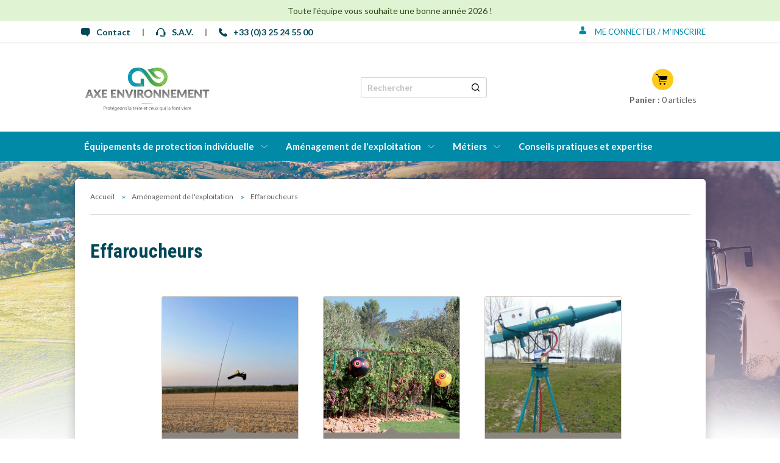

--- FILE ---
content_type: text/html; charset=UTF-8
request_url: https://axe-environnement.eu/fr/boutique/49-effaroucheurs-pour-oiseaux
body_size: 18851
content:
<!doctype html>
<html lang="fr" prefix="og: http://ogp.me/ns#">

<head>
    <meta charset="utf-8">
    <meta http-equiv="x-ua-compatible" content="ie=edge">
    <meta name="viewport" content="width=device-width, initial-scale=1">
    <title>Effaroucheurs</title>
<meta name="description" content="Gamme effaroucheurs : Axe-environnement vous propose sa gamme d’effaroucheurs visuels et sonores conçue pour effrayer les oiseaux et autres animaux nuisibles. Ces répulsifs sont non agressifs envers l’ensemble des volatiles.  ​">
<link rel="canonical" href="https://axe-environnement.eu/fr/boutique/49-effaroucheurs-pour-oiseaux"/>
<meta property="og:title" content="Effaroucheurs" />
<meta property="og:description" content="Gamme effaroucheurs : Axe-environnement vous propose sa gamme d’effaroucheurs visuels et sonores conçue pour effrayer les oiseaux et autres animaux nuisibles. Ces répulsifs sont non agressifs envers l’ensemble des volatiles.  ​" />
<meta property="og:type" content="website" />
<meta property="og:url" content="https://axe-environnement.eu/fr/boutique/49-effaroucheurs-pour-oiseaux" />
<meta property="og:image" content="https://d3s4j0i03be11i.cloudfront.net/public/categories/49/whatsapp-image-2023-06-06-a-091053-653143d0ca6a2.jpg" />

<meta name="twitter:title" content="Effaroucheurs" />
<meta name="twitter:description" content="Gamme effaroucheurs : Axe-environnement vous propose sa gamme d’effaroucheurs visuels et sonores conçue pour effrayer les oiseaux et autres animaux nuisibles. Ces répulsifs sont non agressifs envers l’ensemble des volatiles.  ​" />
<meta name="twitter:site" content="@AxeEnv" />
<meta name="twitter:card" content="summary" />
<meta name="twitter:url" content="https://axe-environnement.eu/fr/boutique/49-effaroucheurs-pour-oiseaux" />
<meta name="twitter:images0" content="https://d3s4j0i03be11i.cloudfront.net/public/categories/49/whatsapp-image-2023-06-06-a-091053-653143d0ca6a2.jpg" />
<script type="application/ld+json">{"@context":"https://schema.org","@type":"WebPage","name":"Effaroucheurs","description":"Gamme effaroucheurs : Axe-environnement vous propose sa gamme d’effaroucheurs visuels et sonores conçue pour effrayer les oiseaux et autres animaux nuisibles. Ces répulsifs sont non agressifs envers l’ensemble des volatiles.  ​"}</script>
        <link rel="stylesheet" href="https://static.axe-environnement.eu/node_modules/dropjs/dist/css/drop.min.css?id=1477eca2cae77e254d2bdb7f002c2219">
    <link rel="stylesheet" href="https://static.axe-environnement.eu/node_modules/tingle.js/dist/tingle.min.css?id=268413a2bf1e0655743248fa22848813">
        <link rel="stylesheet" href="https://static.axe-environnement.eu/assets/css/style-6a54da730b.css">
    <link rel="stylesheet" href="https://static.axe-environnement.eu/node_modules/cookieconsent/build/cookieconsent.min.css?id=d9e15b7599116e38f870d0dc600c08a4">
    <link rel="apple-touch-icon" sizes="180x180" href="https://static.axe-environnement.eu/assets/img/favicon/apple-touch-icon-f74fca0a23.png">
    <link rel="icon" type="image/png" sizes="32x32" href="https://static.axe-environnement.eu/assets/img/favicon/favicon-32x32-76f95b55ce.png">
    <link rel="icon" type="image/png" sizes="16x16" href="https://static.axe-environnement.eu/assets/img/favicon/favicon-16x16-88756ee633.png">
    <link rel="manifest" href="https://static.axe-environnement.eu/assets/img/favicon/site-4078c4fda9.webmanifest">
    <link rel="mask-icon" href="https://static.axe-environnement.eu/assets/img/favicon/safari-pinned-tab-2ef2a7595c.svg" color="#008aa8">
    <meta name="msapplication-TileColor" content="#008aa8">
    <meta name="theme-color" content="#008aa8">
            <script src="https://cdn.usefathom.com/script.js" data-site="OTLMMYOV" defer></script>
        <script>(function(w,d,s,l,i){w[l]=w[l]||[];w[l].push({'gtm.start':
    new Date().getTime(),event:'gtm.js'});var f=d.getElementsByTagName(s)[0],
    j=d.createElement(s),dl=l!='dataLayer'?'&l='+l:'';j.async=true;j.src=
    'https://www.googletagmanager.com/gtm.js?id='+i+dl;f.parentNode.insertBefore(j,f);
    })(window,document,'script','dataLayer','GTM-N5FMKXFB');</script>
</head>

        <body>

<!-- Google Tag Manager (noscript) -->
<noscript><iframe src="https://www.googletagmanager.com/ns.html?id=GTM-N5FMKXFB"
height="0" width="0" style="display:none;visibility:hidden"></iframe></noscript>
<!-- End Google Tag Manager (noscript) -->

    <div class="banner">
        Toute l&#039;équipe vous souhaite une bonne année 2026 !
            </div>

    <div class="topbar">
    <div class="container">
        <div class="topbar__left">
            <!--
            <div class="topbar__lang dropdown" data-dropdown>
                <button class="topbar__langBtn">
                    Français
                    <svg xmlns="http://www.w3.org/2000/svg" width="10" height="6" viewBox="0 0 10 6">
  <polygon fill="currentColor" fill-rule="evenodd" points="57 8 67 8 62 13" transform="translate(-57 -7.75)"/>
</svg>
                </button>
                <div class="dropdown-menu dropdown-right" data-dropdown-menu>
                    <ul>
                                                <li>
                            <a href="https://axe-environnement.eu/fr/boutique/49-effaroucheurs-pour-oiseaux" aria-label="Changer la langue en Français">
                                Français
                            </a>
                        </li>
                                            </ul>
                </div>
            </div>
            <hr class="topbar__separator">
            -->
            <a class="topbar__link" href="https://axe-environnement.eu/fr/contact">
                <svg xmlns="http://www.w3.org/2000/svg" width="15" height="14" viewBox="0 0 15 14">
  <path fill="currentColor" d="M11.7060417,0.0393020833 L2.8774375,0.0393020833 C2.1140875,0.0393020833 1.38264583,0.342358333 0.842625,0.881825 C0.303158333,1.42186042 0.000102083333,2.15331667 0.000102083333,2.9166375 L0.000102083333,8.146075 C0.000102083333,8.909425 0.303158333,9.64086667 0.842625,10.1808875 C1.38266042,10.7203542 2.11411667,11.0234104 2.8774375,11.0234104 L7.18404167,11.0234104 L10.709125,13.6484104 C11.4981125,14.2317437 11.9225021,13.9400771 11.6513396,12.9978625 L11.0833917,11.023425 L11.7048896,11.023425 C12.4682396,11.0239946 13.2002646,10.7209375 13.7402854,10.1814708 C14.2803208,9.64143542 14.5833771,8.90941042 14.5833771,8.146075 L14.5833771,2.9166375 C14.5833771,2.1532875 14.2803208,1.42184583 13.7408542,0.881825 C13.2008187,0.342358333 12.4693625,0.0393020833 11.7060417,0.0393020833 Z"/>
</svg>
                Contact
            </a>
            <hr class="topbar__separator">
            <a class="topbar__link" href="https://axe-environnement.eu/fr/compte/sav">
                <svg xmlns="http://www.w3.org/2000/svg" width="16" height="14">
  <path fill="currentColor" d="M7.78 0a6.23 6.23 0 00-6.22 6.22V7H0v4.67h3.11V6.22a4.65 4.65 0 014.67-4.66 4.65 4.65 0 014.66 4.66V12.44H9.26A1.17 1.17 0 108.16 14H14v-2.33h1.56V7H14v-.78C14 2.8 11.2 0 7.78 0z"/>
</svg>
                S.A.V.
            </a>
            <hr class="topbar__separator">
            <a class="topbar__link" href="tel:330325245500">
                <svg xmlns="http://www.w3.org/2000/svg" width="14" height="14" viewBox="0 0 14 14">
  <path fill="currentColor" fill-rule="evenodd" d="M327.917159,7.03266893 C326.871884,7.44068563 326.213088,8.93545255 326.058032,9.96465797 C325.573964,13.3037706 328.207677,16.1971247 330.628013,18.0989764 C332.777658,19.7878891 336.901136,22.5643284 339.341222,19.884962 C339.651334,19.5550695 340.018916,19.0697051 339.999243,18.5843408 C339.941004,17.769084 339.186165,17.1866467 338.605285,16.7399562 C338.159788,16.4100637 337.230224,15.4977341 336.649266,15.5166827 C336.126628,15.5364001 335.797618,16.0793947 335.467832,16.4100637 L334.886952,16.992501 C334.790138,17.0895739 333.551236,16.274317 333.415078,16.1772442 C332.911338,15.8473517 332.427271,15.4780089 332.001447,15.0707687 C331.575623,14.662752 331.188369,14.2168381 330.859358,13.7504224 C330.762545,13.6146718 329.968365,12.430076 330.04628,12.3330031 C330.04628,12.3330031 330.723974,11.5950939 330.917601,11.3038753 C331.324527,10.6827643 331.633866,10.1973999 331.169471,9.45949074 C330.995509,9.18799733 330.782217,8.97412638 330.55002,8.7413068 C330.143094,8.35301531 329.736942,7.94499861 329.271773,7.61510616 C329.020658,7.42020325 328.594834,7.07134276 328.20758,7.01294372 C328.110786,6.99323404 327.9943,6.99323404 327.917159,7.03266893 Z" transform="translate(-326 -7)"/>
</svg>
                +33 (0)3 25 24 55 00
            </a>
        </div>
        <div class="topbar__right">
                        <div class="topbar__lang dropdown" data-dropdown>
                <a class="topbar__link uppercase" aria-label="Se connecter ou s&#039;inscrire">
                    <svg xmlns="http://www.w3.org/2000/svg" width="13" height="15" viewBox="0 0 13 15">
  <g fill="currentColor" fill-rule="evenodd" transform="translate(0 .25)">
    <path d="M5.29087739 13.9999855C5.11625717 13.9870634 4.94163695 13.9714494 4.76640435 13.9622957 3.72284721 13.9084543 2.68400539 13.8179955 1.66622946 13.5972517 1.24163563 13.5051816.828983214 13.3705809.410375402 13.2569629.293162765 13.2251959.230963306 13.1616619.203452124 13.0507469-.0172189368 12.1892739-.0656582126 11.3235279.0940136542 10.450201.180129623 9.98070506.342793121 9.5348893.626263927 9.13107208L.626862528 9.13053315C.939635728 8.67502754 1.41865485 8.33151344 1.98199873 8.15814371 2.71278267 7.9266211 3.42563918 7.66063957 4.06914363 7.2638244 4.19712191 7.18521533 4.31911724 7.09799428 4.4596585 7.00484492 5.5959147 8.00954305 6.75072602 8.01276841 7.89358061 7 8.27691532 7.29021304 8.70391274 7.5314255 9.16139139 7.7155602 9.53336645 7.8674 9.91131221 8.0116864 10.2976476 8.13229262 11.1516271 8.40149951 11.7137769 8.92807319 12.0259377 9.68184145 12.3847619 10.5465399 12.4098695 11.4392465 12.2842856 12.3416568 12.2519917 12.5710291 12.1897968 12.7971621 12.1515231 13.0265344 12.1287977 13.1611393 12.0426817 13.2230606 11.9075202 13.268822L11.9081173 13.2693605C11.2688229 13.4884917 10.6050181 13.6441082 9.92859818 13.7329433 9.30963486 13.8147833 8.68589499 13.8718542 8.06390039 13.9310822 7.77145822 13.9580028 7.47543361 13.9644646 7.18181261 13.9811551 7.1411475 13.9854625 7.10107946 13.9913851 7.06220709 14L5.29087739 13.9999855zM6.39426131 0C6.61843801.0252836698 6.8389655.0704731168 7.05278719.134490008 7.54805005.287274491 7.99822805.536351485 8.36921514.863969123 8.562935 1.03504257 8.7152348 1.17276069 8.82853176 1.40462292 8.9655969 1.68598104 8.96255122 1.94096614 8.95950397 2.07922137 8.95463056 2.31754257 8.86812721 2.95824859 8.84863358 3.13361884 8.83949497 3.20947123 8.84071449 3.26810885 8.9192972 3.31544808 9.06001623 3.40044632 9.06793532 3.53278104 9.05392486 3.66296598L9.0527069 3.66296598C9.02346646 3.97929074 8.918689 4.28592013 8.74629828 4.56405565 8.64761219 4.72113694 8.61837175 4.91157356 8.55014562 5.08479541 8.34424615 5.60231256 7.99945849 6.42055101 7.16913918 6.79718252 6.86577158 6.92952137 6.53255533 6.99891203 6.19445788 7 6.00683563 7 5.63157553 7 5.23927021 6.80902628 5.05651356 6.7208013 4.94808222 6.62612285 4.79701441 6.50077181L4.79640465 6.50077181C4.44187018 6.203824 4.160429 5.84607364 3.96914195 5.44959694 3.84913451 5.20751603 3.77420569 4.95036875 3.67124815 4.70182886 3.63469683 4.61252692 3.57621595 4.53075541 3.5287014 4.44521868L3.52931116 4.44575716C3.37214575 4.17193222 3.29173845 3.86959963 3.29417125 3.56295646 3.29538921 3.4661241 3.32462965 3.38112723 3.4184439 3.32087555 3.50007384 3.26923125 3.50799294 3.20413741 3.49154499 3.11968315L3.49093523 3.11968315C3.40808732 2.71728457 3.3758012 2.30844078 3.3934671 1.90065743 3.41783414 1.42240371 3.72850795 1.06681552 3.90212598.869919923 4.16772274.58049152 4.50764479.351328567 4.89447631.202303788L4.89447631.202840889C5.11865301.115691485 5.35561752.0565153853 5.59867965.0269335329L6.39426131 0z"/>
  </g>
</svg>
                    Me connecter / M&#039;inscrire
                </a>
                <div class="dropdown-menu" data-dropdown-menu>
                    <ul>
                        <li>
                            <a href="https://axe-environnement.eu/fr/login">Connexion à mon compte</a>
                        </li>
                        <li>
                            <a href="https://axe-environnement.eu/fr/register">Créer mon compte</a>
                        </li>
                    </ul>
                </div>
            </div>
                    </div>
    </div>
</div>
    <header class="header">
    <div class="container">
        <a class="header__logo" href="https://axe-environnement.eu/fr">
            <img class="header__logoImg" src="https://static.axe-environnement.eu/assets/img/logo-1c558b6518.svg" alt="Axe Environnement Logo">
        </a>
        <form class="header__search" action="https://axe-environnement.eu/fr/search" method="get">
            <label class="visually-hidden" for="main-search">Rechercher</label>
            <input class="header__searchInput" type="search" placeholder="Rechercher" name="q" value="" id="main-search">
            <button class="header__searchBtn" aria-label="Rechercher un produit">
                <svg xmlns="http://www.w3.org/2000/svg" width="15" height="15" viewBox="-1 -1 17 17">
  <path fill="currentColor" fill-rule="evenodd" d="M245.802495,20.8115256 L242.926668,17.9369755 C243.864539,16.7810309 244.427513,15.2967896 244.427513,13.7184278 C244.427513,10.0156366 241.410535,7 237.722041,7 C234.032297,7 231,9.99969989 231,13.7184278 C231,17.4371557 234.016978,20.4527923 237.705471,20.4527923 C239.31564,20.4527923 240.769498,19.87482 241.941838,18.937365 L244.802504,21.7967597 C244.94294,21.9371343 245.115128,22 245.287321,22 C245.459514,22 245.631082,21.9377467 245.787394,21.812634 C246.068271,21.5306631 246.068271,21.0930591 245.80266,20.8117132 L245.802495,20.8115256 Z M232.5,13.75 C232.5,10.8469044 234.862654,8.5 237.75,8.5 C240.653097,8.5 243,10.8626544 243,13.75 C243,16.6373456 240.637347,19 237.75,19 C234.862656,19 232.5,16.6373456 232.5,13.75 Z" transform="translate(-231 -7)"/>
</svg>
            </button>
        </form>
        <div class="header__nav">
                        <a class="header__navItem" href="https://axe-environnement.eu/fr/cart">
                <div class="header__navItemIcon"><svg xmlns="http://www.w3.org/2000/svg" width="35" height="35" viewBox="0 0 35 35">
  <g fill="none" fill-rule="evenodd">
    <circle cx="17.5" cy="17.5" r="17.5" fill="currentColor"/>
    <path fill="#000" d="M6.457 9C6.204 9 6 9.197 6 9.44s.204.44.457.44H8.89l.8 1.916 2.67 6.43-1.07 2.473c-.12.265.12.61.42.61h11.42c.252 0 .456-.196.456-.44 0-.242-.204-.44-.457-.44H12.394l.878-2.032c.044-.105.044-.225 0-.33L9.62 9.275C9.55 9.115 9.377 9 9.197 9h-2.74zm4.82 2.93l2.68 6.45 10.048-.668 1.34-5.78h-14.07zm2.637 11.14c-.81 0-1.466.655-1.466 1.464 0 .81.656 1.466 1.466 1.466.81 0 1.465-.656 1.465-1.466 0-.81-.657-1.465-1.466-1.465zm6.448 0c-.81 0-1.465.655-1.465 1.464 0 .81.655 1.466 1.465 1.466s1.466-.656 1.466-1.466c0-.81-.656-1.465-1.466-1.465z"/>
  </g>
</svg>
</div>
                <div class="header__navItemLabel"><strong>Panier : </strong><span data-cartheader="count">0</span> articles</div>
            </a>
        </div>
    </div>
</header>
    <nav class="navigation" aria-labelledby="main-nav-label">
    <div class="navigation__list container">
                    <a class="navigation__link  navigation__link--dropdown " href="https://axe-environnement.eu/fr/boutique/1-equipements-de-protection-individuelle"
                 data-js="nav-link-desktop"
            data-index="0" >Équipements de protection individuelle</a>
                    <a class="navigation__link  navigation__link--dropdown " href="https://axe-environnement.eu/fr/boutique/2-amenagement-de-lexploitation"
                 data-js="nav-link-desktop"
            data-index="1" >Aménagement de l&#039;exploitation</a>
                    <a class="navigation__link  navigation__link--dropdown " href="https://axe-environnement.eu/fr/metiers"
                 data-js="nav-link-desktop"
            data-index="2" >Métiers</a>
                    <a class="navigation__link " href="https://axe-environnement.eu/fr/expertise"
                >Conseils pratiques et expertise</a>
            </div>
</nav>
<div class="megamenuContainer container">
    <div class="megamenu" data-js="megamenu">
        <div data-vue="megamenu"></div>
    </div>
</div>



<div id="#top"></div>
    <main class="main" style="background-image: url(https://d3s4j0i03be11i.cloudfront.net/public/background/automne-68e8146ca4c3e-68e8b7499cb0e-69299b3cb43d3-6967aeb91d194.jpg)">
        <div class="container">
            <div class="content">
                <section class="main-container">
    <ul itemscope itemtype="http://schema.org/BreadcrumbList" class="breadcrumb">
            <li class="breadcrumb__listItem" itemprop="itemListElement" itemscope itemtype="http://schema.org/ListItem">
                            <a itemprop="item" href="https://axe-environnement.eu/fr" class="breadcrumb__item">
                    <span itemprop="name">Accueil</span>
                </a>
                        <meta itemprop="position" content="0" />
        </li>
            <li class="breadcrumb__listItem" itemprop="itemListElement" itemscope itemtype="http://schema.org/ListItem">
                            <a itemprop="item" href="https://axe-environnement.eu/fr/boutique/2-amenagement-de-lexploitation" class="breadcrumb__item">
                    <span itemprop="name">Aménagement de l&#039;exploitation</span>
                </a>
                        <meta itemprop="position" content="1" />
        </li>
            <li class="breadcrumb__listItem" itemprop="itemListElement" itemscope itemtype="http://schema.org/ListItem">
                            <a itemprop="item" href="https://axe-environnement.eu/fr/boutique/49-effaroucheurs-pour-oiseaux" class="breadcrumb__item">
                    <span itemprop="name">Effaroucheurs</span>
                </a>
                        <meta itemprop="position" content="2" />
        </li>
    </ul>
    <header class="catalog-head">
        <h1 class="catalog-head__title">Effaroucheurs</h1>
    </header>

        <div class="catalog-main">
        <div class="catalog-grid">
                        <a class="catalog-box catalog-box--50" href="https://axe-environnement.eu/fr/boutique/50-effaroucheurs-cerfs-volants">
                <img class="catalog-box__visual" src="https://d3s4j0i03be11i.cloudfront.net/public/categories/50/whatsapp-image-2023-06-06-a-091053-6531442018b99.jpg" alt="Effaroucheurs cerfs-volants">
                <div class="catalog-box__name">Effaroucheurs cerfs-volants</div>
            </a>
                        <a class="catalog-box catalog-box--52" href="https://axe-environnement.eu/fr/boutique/52-effaroucheurs-gonflables">
                <img class="catalog-box__visual" src="https://d3s4j0i03be11i.cloudfront.net/public/categories/52/ag0105-1-1-661d3f43eabb2.jpg" alt="Effaroucheurs gonflables">
                <div class="catalog-box__name">Effaroucheurs gonflables</div>
            </a>
                        <a class="catalog-box catalog-box--51" href="https://axe-environnement.eu/fr/boutique/51-effaroucheurs-a-canons">
                <img class="catalog-box__visual" src="https://d3s4j0i03be11i.cloudfront.net/public/categories/51/cebel-63048b8d012ec-661d3b10dc749.jpg" alt="Effaroucheurs à canons &amp; sonores">
                <div class="catalog-box__name">Effaroucheurs à canons &amp; sonores</div>
            </a>
                        <a class="catalog-box catalog-box--53" href="https://axe-environnement.eu/fr/boutique/53-filets-de-protection">
                <img class="catalog-box__visual" src="https://d3s4j0i03be11i.cloudfront.net/public/categories/53/ag0202x5-2-1-661d3ffb564be.jpg" alt="Filets de protection">
                <div class="catalog-box__name">Filets de protection</div>
            </a>
                    </div>
    </div>

    
    <footer class="catalog-footer">
        <div class="catalog-footer__about"><p><strong>Gamme effaroucheurs :&nbsp;</strong>Axe-environnement vous propose sa gamme d’effaroucheurs visuels et sonores conçue pour effrayer les oiseaux et autres animaux nuisibles. Ces répulsifs sont non agressifs envers l’ensemble des volatiles.&nbsp;&nbsp;</p></div>
    </footer>

</section>
<div class="hidden">
    <div data-fastadd="modal">
    <div>
        <div class="modal-title">Ajouter au panier</div>

        <div class="modal-product mt4">
            <div class="modal-product__visual">
                <img class="w100" v-bind:src="product.imageUrl" alt="">
            </div>
            <div class="modal-product__content">
                <strong class="modal-product__name">{{ product.name }}</strong>
                <div>Référence: {{ product.reference }}</div>

                <div class="f-group" v-bind:class="{ 'f-error': errors.quantity }">
                    <label for="fastadd-quantity">Entrez la quantité</label>
                    <input type="text" id="fastadd-quantity" v-model="form.quantity">
                    <ul class="f-error-message" v-if="errors.quantity">
                        <li v-for="error in errors.quantity">{{ error }}</li>
                    </ul>
                </div>
            </div>
        </div>
        <ul class="f-error-message" v-if="errors">
            <li v-for="error in errors">{{ error }}</li>
        </ul>
        <div class="modal-footer">
            <button class="btn btn--secondary btn--iconLeft" type="button" name="button"
                v-on:click.prevent="close"><svg xmlns="http://www.w3.org/2000/svg" width="27" height="45" viewBox="0 0 27 45">
  <path fill="currentColor" fill-rule="evenodd" d="M27 40.496l-18-18L27 4.503 22.496 0 0 22.496 22.496 45z"/>
</svg>
 Continer mes achats</button>
            <button type="submit" class="btn btn--primary" v-on:click.prevent="submit">Ajouter</button>
        </div>
    </div>
</div>
    <div data-fastdevis="modal">
    <div>
        <div class="modal-title">Demander un devis</div>

        <div class="modal-product mt4">
            <div class="modal-product__visual">
                <img class="w100" v-bind:src="product.imageUrl" alt="">
            </div>
            <div class="modal-product__content">
                <strong class="modal-product__name">{{ product.name }}</strong>
                Référence: {{ product.reference }}

                <div class="f-group" v-bind:class="{ 'f-error': errors.quantity }">
                    <label for="fastadd-quantity">Entrez la quantité</label>
                    <input type="text" id="fastadd-quantity" v-model="form.quantity">
                    <ul class="f-error-message" v-if="errors.quantity">
                        <li v-for="error in errors.quantity">{{ error }}</li>
                    </ul>
                </div>
            </div>
        </div>
        <div class="modal-footer">
            <button class="btn btn--secondary btn--iconLeft" type="button" name="button"
                v-on:click.prevent="close"><svg xmlns="http://www.w3.org/2000/svg" width="27" height="45" viewBox="0 0 27 45">
  <path fill="currentColor" fill-rule="evenodd" d="M27 40.496l-18-18L27 4.503 22.496 0 0 22.496 22.496 45z"/>
</svg>
 Annuler</button>
            <button type="submit" class="btn btn--primary"
                v-on:click.prevent="submit">Demander un devis</button>
        </div>
    </div>
</div>
</div>
                <footer class="prefooter">

        <div class="prefooter__avantage">
    <div class="main-container">
        <div class="grid-4 grid-2-s">
            <div>
                <div class="prefooter__avantageIcon"><svg xmlns="http://www.w3.org/2000/svg" width="27" height="37" viewBox="0 0 27 37">
  <g fill="currentColor" fill-rule="evenodd">
    <path d="M23.1553375 14L3.84646782 14C1.7277865 14 0 15.7116887 0 17.8140957L0 32.6796824C0 33.7696464.706750392 34.7805332 1.76609105 35.1317126 5.57268446 36.3767187 9.53728414 37 13.5 37 17.4646782 37 21.427394 36.3767187 25.2339089 35.1317126 26.2932496 34.7820742 27 33.8091852 27 32.6796824L27 17.8140957C27 15.7117276 25.2737834 14 23.1550628 14L23.1553375 14zM15.3841444 25.325383L15.3841444 29.1394787C15.3841444 30.1519217 14.5210361 31.007766 13.5 31.007766 12.4789639 31.007766 11.6158556 30.1519217 11.6158556 29.1394787L11.6158556 25.325383C10.5948195 24.7021016 9.92794349 23.5741554 9.92794349 22.2896106 9.92794349 20.3438022 11.5376766 18.7476167 13.5 18.7476167 15.4623234 18.7476167 17.0720565 20.3438022 17.0720565 22.2896106 17.0720565 23.5741554 16.4036499 24.7021016 15.3841444 25.325383zM8.14628316 9.32349345C8.14628316 6.31436212 10.7761931 3.86392727 14.0019919 3.86392727 17.2294638 3.86392727 19.8577006 6.3159221 19.8577006 9.32349345L19.8577006 13 24 13 24 9.32349345C24 4.19746631 19.4979683 0 14 0 8.50203171 0 4 4.19746631 4 9.32349345L4 13 8.14229942 13 8.14628316 9.32349345z"/>
  </g>
</svg>
</div>
                <em class="prefooter__avantageLabel">Paiment 100% sécurisé</em>
            </div>
            <div>
                <div class="prefooter__avantageIcon"><svg xmlns="http://www.w3.org/2000/svg" width="89" height="37" viewBox="0 0 89 37">
  <g fill="currentColor" fill-rule="evenodd">
    <path d="M65.5692857,22.4819048 C61.92505,22.4819048 58.6489643,28.3113429 58.6489643,31.5425 L61.050969,31.5425 C61.4776848,24.1197714 69.7193643,23.2801357 72.2593262,26.5837071 L72.2490014,26.8865345 L74.6510062,26.8865345 L74.644126,26.5837071 C77.1837355,23.2801357 85.4252212,24.1197714 85.8524831,31.5425 L88.2476429,31.5425 C88.2476429,28.3111667 84.968095,22.4819048 81.327295,22.4819048 L65.5692857,22.4819048 Z"/>
    <path d="M72.7472857 31.3460476C72.7472857 34.2882524 70.3659833 36.6765143 67.4236905 36.6833857 64.4813976 36.6902571 62.0897881 34.3158262 62.0760452 31.3736214 62.0622848 28.4314167 64.4298619 26.0328476 67.3720667 26.0122333 70.3142714 25.9881481 72.7197119 28.352219 72.7472857 31.2945119M84.5229762 31.3460476C84.5229762 34.2882524 82.1416738 36.6765143 79.199381 36.6833857 76.2570881 36.6902571 73.8654786 34.3158262 73.8483 31.3736214 73.8345307 28.4314167 76.2021167 26.0328476 79.1443214 26.0122333 82.0865262 25.9881481 84.4919667 28.352219 84.5195405 31.2945119M16.4597143 31.3460476C16.4597143 34.2882524 14.0784119 36.6765143 11.136119 36.6833857 8.19382619 36.6902571 5.80221667 34.3158262 5.7850381 31.3736214 5.77127321 28.4314167 8.13885476 26.0328476 11.0810595 26.0122333 14.0232643 25.9881481 16.4287048 28.352219 16.4562786 31.2945119M37.4924524 31.3460476C37.4924524 34.2882524 35.11115 36.6765143 32.1688571 36.6833857 29.2265643 36.6902571 26.8349548 34.3158262 26.8212119 31.3736214 26.8074426 28.4314167 29.1750286 26.0328476 32.1172333 26.0122333 35.0594381 25.9881481 37.4648786 28.352219 37.4924524 31.2945119"/>
    <polygon points="23.504 .32 23.49 20.867 88.099 20.85 88.096 .388"/>
    <path d="M34.336881,22.4501905 L17.6569286,22.4501905 L17.7429624,5.4575 L4.70398443,5.41620976 L-0.000125404276,18.0147098 L-0.000125404276,29.9939002 C-0.000125404276,30.8266733 0.540145029,31.5906264 1.51053205,31.5906264 L4.17056776,31.5906264 C6.19059157,23.5450645 13.947379,22.3511979 17.3919029,29.1060764 L25.9089505,29.1060764 C29.7046219,22.6847264 38.424641,23.871986 38.8651171,31.5115169 L41.2602505,31.5115169 C41.256806,28.2801836 37.980729,22.4509217 34.3364933,22.4509217 L34.336881,22.4501905 Z M1.57338007,17.2711595 L4.74278245,8.37530238 L12.7470286,8.35121714 L12.7711138,16.0870362 L1.57338007,17.2711595 Z"/>
  </g>
</svg>
</div>
                <em class="prefooter__avantageLabel">Livraison rapide</em>
            </div>
            <div>
                <div class="prefooter__avantageIcon"><svg xmlns="http://www.w3.org/2000/svg" width="30" height="37" viewBox="0 0 30 37">
  <g fill="currentColor" fill-rule="evenodd">
    <path d="M20.0247253,24.3764945 L19.4069066,24.978456 C23.9810824,25.4898692 27.1736538,27.0019088 27.1736538,28.9379846 C27.1736538,31.4601242 22.0497637,33.7471714 15.053511,33.7471714 L15.0439804,33.7471714 L15.0344499,33.7471714 C8.03819714,33.7471714 2.91430703,31.4600835 2.91430703,28.939611 C2.91430703,27.0035352 6.10671582,25.4899099 10.6810543,24.9800824 L10.0632356,24.3781209 C3.90537846,24.988011 0.303367473,26.9558418 0.303367473,29.9956154 C0.303367473,34.0981429 6.90115868,36.9316935 15.0440048,36.9316935 C23.1868551,36.9316935 29.7846463,34.0966385 29.7846463,29.9956154 C29.7846463,26.9540934 26.1824726,24.9863846 20.0247781,24.3764945 L20.0247253,24.3764945 Z"/>
    <path d="M15.043956,30.6388462 C15.0455458,30.6420257 15.0534866,30.653142 15.0534866,30.653142 C15.0534866,30.653142 24.9023987,15.5392519 24.9023987,10.5694607 C24.9023987,3.25891121 19.9106514,0.0773178022 15.0441349,0.0663397802 C10.1776185,0.0758703297 5.18587121,3.25716286 5.18587121,10.5694607 C5.18587121,15.5392519 15.0347833,30.653142 15.0347833,30.653142 C15.0347833,30.653142 15.0427241,30.6404359 15.0443098,30.6388462 L15.043956,30.6388462 Z M11.629222,10.1583297 C11.629222,8.27307802 13.1587044,6.7435956 15.043956,6.7435956 C16.9307934,6.7435956 18.4586901,8.27307802 18.4586901,10.1583297 C18.4586901,12.0435854 16.9292077,13.5730678 15.043956,13.5730678 C13.1587044,13.5730678 11.629222,12.0435854 11.629222,10.1583297 Z"/>
  </g>
</svg>
</div>
                <em class="prefooter__avantageLabel">Retrait à proximité</em>
            </div>
            <div>
                <div class="prefooter__avantageIcon"><svg xmlns="http://www.w3.org/2000/svg" width="41" height="37" viewBox="0 0 41 37">
  <path fill="currentColor" fill-rule="evenodd" d="M114.631774,0.000442467585 C107.330692,0.000442467585 101.365542,2.86092651 101,6.45826674 C101.203714,8.47161416 103.343657,9.87146585 104.731545,10.5913521 C107.19895,11.8373557 110.726913,12.6578947 114.631384,12.6578947 C115.733711,12.6578947 116.805576,12.5838201 117.829872,12.4603576 C120.369606,10.0329236 123.754569,8.47163848 127.501613,8.28166243 C127.870961,7.70234974 128.198433,7.08121995 128.263158,6.48863276 C127.524472,1.20071476 118.313605,-0.016843554 114.631384,0.000175032652 L114.631774,0.000442467585 Z M128.263158,9.73684211 C120.734145,9.73684211 114.631579,15.8394079 114.631579,23.3684211 C114.631579,30.8974342 120.734145,37 128.263158,37 C135.792171,37 141.894737,30.8974342 141.894737,23.3684211 C141.894737,15.8394079 135.792171,9.73684211 128.263158,9.73684211 Z M101,10.2236842 L101,12.254029 C101.151302,13.7147683 102.426871,15.2162256 104.753832,16.4076607 C107.09614,17.6068824 110.392276,18.4108767 114.054323,18.5 C114.538876,17.0644553 115.234081,15.7257212 116.092105,14.516878 C115.638196,14.5401234 115.17853,14.5478752 114.713138,14.5478752 C110.516861,14.5478752 106.705567,13.6934918 103.865262,12.2386048 C102.756352,11.6709831 101.783401,10.9890436 101.000049,10.2237834 L101,10.2236842 Z M128.785841,15.0921053 C131.432047,15.0921053 133.256886,16.2578418 134.79531,17.8001485 C135.169004,18.15577 135.172797,18.8175452 134.810485,19.184622 C134.448174,19.5516988 133.788026,19.5554572 133.429497,19.184622 C132.054239,17.8058932 130.902801,17.0395109 128.785817,17.0395109 C126.147186,17.0395109 123.893745,18.6445712 122.943399,20.9342248 L129.256376,20.9342248 C129.768553,20.9266155 130.242755,21.3925402 130.242755,21.9079033 C130.242755,22.4232665 129.768524,22.8891765 129.256376,22.8815818 L122.472839,22.8815818 C122.461457,23.0413235 122.457664,23.2048723 122.457664,23.3684211 C122.457664,23.6993208 122.484222,24.0245343 122.533541,24.3420995 L129.256376,24.3420995 C129.768553,24.3344902 130.242755,24.8004149 130.242755,25.315778 C130.242755,25.8311412 129.768524,26.2970512 129.256376,26.2894565 L123.171152,26.2894565 C124.223962,28.3186025 126.33711,29.6973312 128.785817,29.6973312 C130.902801,29.6973312 132.054239,28.9157108 133.429497,27.5369821 C133.788016,27.1661469 134.448169,27.1699491 134.810485,27.5369821 C135.172802,27.904015 135.169004,28.5658194 134.79531,28.9214555 C133.256886,30.4637622 131.432047,31.6447368 128.785841,31.6447368 C125.261354,31.6447368 122.247053,29.4121408 121.06167,26.2895052 L119.544128,26.2895052 C119.035739,26.3142269 118.552019,25.8711253 118.52735,25.3614922 C118.502681,24.8518592 118.944677,24.3668797 119.453027,24.3421482 L120.576008,24.3421482 C120.538067,24.0245635 120.515306,23.695577 120.515306,23.3684697 C120.515306,23.204921 120.536173,23.0413722 120.545657,22.8816305 L119.544079,22.8816305 C119.03569,22.9063522 118.551971,22.4632506 118.527301,21.9536175 C118.502632,21.4439845 118.944628,20.959005 119.452978,20.9342735 L120.879468,20.9342735 C121.920867,17.5530289 125.075461,15.0922026 128.785744,15.0922026 L128.785841,15.0921053 Z M101.000173,16.0657895 L101.000173,18.0999496 C101.152977,19.5634339 102.441214,21.0677126 104.791283,22.2613867 C106.988594,23.3774469 110.011845,24.1654616 113.394836,24.3421053 C113.375495,24.021846 113.363888,23.7035048 113.363888,23.3793847 C113.363888,22.3487396 113.464467,21.3413489 113.657895,20.3670012 C109.895753,20.2194851 106.48934,19.3867902 103.893667,18.0688941 C102.773744,17.5002058 101.791131,16.8324877 101,16.0658392 L101.000173,16.0657895 Z M101.000385,21.9078947 L101.000385,23.9344506 C101.148958,25.3924639 102.401531,26.8911192 104.68654,28.0803309 C108.069904,29.7839289 111.588751,30.1609936 114.631579,30.1842105 C114.018488,28.9408424 113.557682,27.6027255 113.292542,26.1930272 C109.640234,26.0441319 106.334,25.2145499 103.813557,23.9035112 C102.724639,23.3369488 101.769229,22.6717268 101,21.9079442 L101.000385,21.9078947 Z M101,27.75 L101,30.0818215 C101,33.9018914 107.085497,37 114.589113,37 C116.702948,37 118.691618,36.7432713 120.473684,36.3051184 C118.670797,35.2067587 117.104846,33.7513222 115.893425,32.0121415 C115.463078,32.0333754 115.030856,32.0584686 114.589113,32.0584686 C110.435407,32.0584686 106.662778,31.1917691 103.851288,29.7421142 C102.749842,29.1746259 101.777297,28.514434 101,27.7500741 L101,27.75 Z" transform="translate(-101)"/>
</svg>
</div>
                <em class="prefooter__avantageLabel">Nos produits aux meilleurs prix</em>
            </div>
        </div>
    </div>
</div>
    <section class="newsletter">
    <div class="newsletter__content">
        <svg xmlns="http://www.w3.org/2000/svg" width="43" height="43" viewBox="0 0 43 43">
  <path fill="currentColor" fill-rule="evenodd" d="M29.4864865,48.0810811 L27.1621622,47.074822 L29.4864865,45.7567568 L29.4864865,48.0810811 Z M35.949058,51.6103705 L30.6486486,48.9635904 L30.6486486,26 L64.3513514,26 L64.3513514,48.9635904 L59.050942,51.6103705 L48.9650418,51.6103705 L48.9650418,52.3420912 L57.5856071,52.3420912 L54.6549373,53.8055326 L48.9653349,53.8055326 L48.9653349,54.5372533 L53.1896024,54.5372533 L47.5,57.3783784 L41.8103976,54.5372533 L46.0346651,54.5372533 L46.0346651,53.8055326 L40.3450627,53.8055326 L37.4143929,52.3420912 L46.0349582,52.3420912 L46.0349582,51.6103705 L35.949058,51.6103705 Z M49.2432432,31.8108108 L60.8648649,31.8108108 L60.8648649,30.6486486 L49.2432432,30.6486486 L49.2432432,31.8108108 Z M49.2432432,34.1351351 L60.8648649,34.1351351 L60.8648649,32.972973 L49.2432432,32.972973 L49.2432432,34.1351351 Z M49.2432432,36.4594595 L60.8648649,36.4594595 L60.8648649,35.2972973 L49.2432432,35.2972973 L49.2432432,36.4594595 Z M49.2432432,38.7837838 L60.8648649,38.7837838 L60.8648649,37.6216216 L49.2432432,37.6216216 L49.2432432,38.7837838 Z M49.2432432,39.9459459 L60.8648649,39.9459459 L60.8648649,38.7837838 L49.2432432,38.7837838 L49.2432432,39.9459459 Z M49.2432432,44.5945946 L60.8648649,44.5945946 L60.8648649,43.4324324 L49.2432432,43.4324324 L49.2432432,44.5945946 Z M49.2432432,46.9189189 L60.8648649,46.9189189 L60.8648649,45.7567568 L49.2432432,45.7567568 L49.2432432,46.9189189 Z M49.2432432,48.0810811 L60.8648649,48.0810811 L60.8648649,46.9189189 L49.2432432,46.9189189 L49.2432432,48.0810811 Z M49.2432432,50.4054054 L60.8648649,50.4054054 L60.8648649,49.2432432 L49.2432432,49.2432432 L49.2432432,50.4054054 Z M35.2972973,39.9459459 L46.9189189,39.9459459 L46.9189189,30.6486486 L35.2972973,30.6486486 L35.2972973,39.9459459 Z M35.2972973,44.5945946 L46.9189189,44.5945946 L46.9189189,43.4324324 L35.2972973,43.4324324 L35.2972973,44.5945946 Z M35.2972973,46.9189189 L46.9189189,46.9189189 L46.9189189,45.7567568 L35.2972973,45.7567568 L35.2972973,46.9189189 Z M35.2972973,48.0810811 L46.9189189,48.0810811 L46.9189189,46.9189189 L35.2972973,46.9189189 L35.2972973,48.0810811 Z M35.2972973,50.4054054 L46.9189189,50.4054054 L46.9189189,49.2432432 L35.2972973,49.2432432 L35.2972973,50.4054054 Z M26,49.2432432 L26,69 L45.7567568,59.1216216 L26,49.2432432 Z M28.3243243,69 L66.6756757,69 L47.5011164,59.7027027 L28.3243243,69 Z M65.5135135,45.7567568 L65.5135135,48.0810811 L67.8378378,47.0353695 L65.5135135,45.7567568 Z M49.2432432,59.1216216 L69,69 L69,49.2432432 L49.2432432,59.1216216 Z" transform="translate(-26 -26)"/>
</svg>
        <div class="newsletter__title">
            Inscrivez-vous à notre newsletter et recevez nos actualités et promotions</div>
    </div>
    <div>
        <a class="newsletter__btn" href="https://axe-environnement.eu/fr/newsletter" aria-label="M'inscrire à la newsletter">
            <svg xmlns="http://www.w3.org/2000/svg" width="15" height="17" viewBox="0 0 15 17">
  <polygon fill="currentColor" fill-rule="evenodd" points="16.588 2.069 2.023 10.117 6.844 11.701 3.49 16.164 6.685 18.577 10.039 14.114 12.886 18.322" transform="translate(-2 -2)"/>
</svg>
            M&#039;inscrire à la newsletter
        </a>
    </div>
</section>

    
    <div class="prefooter__job">
        <div class="prefooter__jobTitle">Emploi &amp; carrière</div>
        <p class="prefooter__jobAbout">Vous recherchez un emploi dans un secteur porteur et dynamique ?</p>

        <a class="prefooter__jobBtn"
            href="https://axe-environnement.eu/fr/jobsCarrers/enrollment">Consultez nos offres d’emploi</a>
    </div>

    
    <a class="prefooter__ambassador" href="https://www.youtube.com/channel/UCdLwlFhzyuUwi5o_j6_JAdA">
        <img src="https://static.axe-environnement.eu/assets/img/20210920-bandeau-videos-34a7da5a21.jpg">
    </a>

</footer>
            </div>
        </div>
    </main>


<footer class="footer">
    <section class="footer__social">
        <div class="container">
            <div class="grid-2 grid-1-xs">
                <div>
                    <div class="footer__title">On vous attend sur les réseaux sociaux !</div>
                    <div>
                        <a href="https://www.facebook.com/AxeEnvironnement/" class="mr2"
                            title="Rejoignez-nous sur Facebook"
                            target="_blank"><svg xmlns="http://www.w3.org/2000/svg" width="30" height="30" viewBox="0 0 30 30">
  <path fill="currentColor" fill-rule="evenodd" d="M224.65577,112 C223.741045,112 223,111.258495 223,110.344127 L223,83.6557569 C223,82.7411561 223.741162,82 224.65577,82 L251.344347,82 C252.258722,82 253,82.7411561 253,83.6557569 L253,110.344127 C253,111.258611 252.258605,112 251.344347,112 L243.699566,112 L243.699566,100.382347 L247.599076,100.382347 L248.182972,95.854741 L243.699566,95.854741 L243.699566,92.9641509 C243.699566,91.6533046 244.06357,90.7600061 245.943306,90.7600061 L248.34082,90.7589584 L248.34082,86.7094316 C247.926179,86.6542552 246.50299,86.5309814 244.84722,86.5309814 C241.390521,86.5309814 239.023972,88.6409539 239.023972,92.5157555 L239.023972,95.854741 L235.114451,95.854741 L235.114451,100.382347 L239.023972,100.382347 L239.023972,112 L224.65577,112 Z" transform="translate(-223 -82)"/>
</svg>
</a>
                        <a href="https://twitter.com/axeenv" class="mr2" title="Rejoingnez-nous sur Twitter"
                            target="_blank"><svg xmlns="http://www.w3.org/2000/svg" width="36" height="30" viewBox="0 0 36 30">
  <path fill="currentColor" fill-rule="evenodd" d="M312.759113,86.7432286 C314.284733,85.8071506 315.455362,84.3228602 316.006867,82.5547129 C314.578447,83.4214518 313,84.0520043 311.313788,84.3900325 C309.969889,82.9187432 308.049128,82 305.923402,82 C301.847332,82 298.540412,85.3911159 298.540412,89.5731311 C298.540412,90.1668472 298.603803,90.7432286 298.730586,91.2979415 C292.592182,90.9815818 287.151083,87.9696641 283.506075,83.3824485 C282.870048,84.5048754 282.506603,85.8071506 282.506603,87.1939328 C282.506603,89.8201517 283.810354,92.1386782 285.792393,93.4972914 C284.58373,93.460455 283.442684,93.1159263 282.445325,92.552546 L282.445325,92.6457205 C282.445325,96.3163597 284.991548,99.3781148 288.372425,100.071506 C287.753302,100.249187 287.10037,100.338028 286.426307,100.338028 C285.950872,100.338028 285.486001,100.292524 285.035922,100.203684 C285.976228,103.211268 288.70206,105.40195 291.935024,105.460455 C289.407818,107.492958 286.221342,108.704225 282.762282,108.704225 C282.166403,108.704225 281.576862,108.669556 281,108.600217 C284.268885,110.745395 288.152668,112 292.321712,112 C305.908611,112 313.335975,100.461538 313.335975,90.4528711 C313.335975,90.1235103 313.329635,89.7941495 313.316957,89.4712893 C314.760169,88.4030336 316.013207,87.0704225 317,85.5514626 C315.677232,86.1538462 314.253038,86.5612134 312.759113,86.7432286 Z" transform="translate(-281 -82)"/>
</svg>
</a>
                        <a href="https://www.youtube.com/user/AxeEnvironnement" class="mr2"
                            title="Rejoingnez-nous sur Youtube"
                            target="_blank"><svg xmlns="http://www.w3.org/2000/svg" width="43" height="30" viewBox="0 0 43 30">
  <path fill="currentColor" fill-rule="evenodd" d="M356.803529,102.532279 L356.802206,90.5480073 L368.245441,96.5608033 L356.803529,102.532279 Z M381.929412,88.47132 C381.929412,88.47132 381.515147,85.5322344 380.245882,84.2379704 C378.635147,82.5384991 376.829853,82.5305016 376.002647,82.4318656 C370.075882,82 361.185735,82 361.185735,82 L361.167206,82 C361.167206,82 352.277059,82 346.350294,82.4318656 C345.521765,82.5305016 343.717794,82.5384991 342.105735,84.2379704 C340.836471,85.5322344 340.423529,88.47132 340.423529,88.47132 C340.423529,88.47132 340,91.9235793 340,95.3745057 L340,98.6108322 C340,102.063091 340.423529,105.514018 340.423529,105.514018 C340.423529,105.514018 340.836471,108.453103 342.105735,109.747367 C343.717794,111.446839 345.834118,111.393522 346.776471,111.5708 C350.164706,111.898698 361.176471,112 361.176471,112 C361.176471,112 370.075882,111.986671 376.002647,111.554805 C376.829853,111.454836 378.635147,111.446839 380.245882,109.747367 C381.515147,108.453103 381.929412,105.514018 381.929412,105.514018 C381.929412,105.514018 382.352941,102.063091 382.352941,98.6108322 L382.352941,95.3745057 C382.352941,91.9235793 381.929412,88.47132 381.929412,88.47132 L381.929412,88.47132 Z" transform="translate(-340 -82)"/>
</svg>
</a>
                        <a href="https://fr.linkedin.com/company/axe-environnement" class="mr2"
                            title="Rejoingnez-nous sur LinkedIn"
                            target="_blank"><svg xmlns="http://www.w3.org/2000/svg" width="33" height="30" viewBox="0 0 33 30">
  <path fill="currentColor" fill-rule="evenodd" d="M441,112 L433.70655,112 L433.70655,101.4538 C433.70655,98.693347 432.565675,96.8088621 430.056914,96.8088621 C428.137994,96.8088621 427.070849,98.0805532 426.574142,99.3061407 C426.387876,99.746046 426.41698,100.35884 426.41698,100.971633 L426.41698,112 L419.191439,112 C419.191439,112 419.284572,93.318435 419.191439,91.6202856 L426.41698,91.6202856 L426.41698,94.8187232 C426.843838,93.4202472 429.152752,91.4243453 432.837312,91.4243453 C437.408572,91.4243453 441,94.3557662 441,100.668118 L441,112 L441,112 Z M411.884407,89.0711404 L411.837841,89.0711404 C409.509525,89.0711404 408,87.5132228 408,85.5384517 C408,83.5252609 409.554151,82 411.929033,82 C414.301976,82 415.761054,83.521419 415.80762,85.5326887 C415.80762,87.5074598 414.301976,89.0711404 411.884407,89.0711404 L411.884407,89.0711404 L411.884407,89.0711404 Z M408.832373,91.6202856 L415.264346,91.6202856 L415.264346,112 L408.832373,112 L408.832373,91.6202856 L408.832373,91.6202856 Z" transform="translate(-408 -82)"/>
</svg>
</a>
                    </div>
                </div>
                <div>
                    <div class="footer__title">Ils parlent d&#039;Axe Environnement…</div>
                    <a class="footer__btn" href="https://axe-environnement.eu/fr/press">Revue de presse</a>
                </div>
            </div>
        </div>
    </section>
    <section class="footer__about">
        <div class="container">
            <div class="grid-1-2 grid-1-xs">
                <div><img class="footer__aboutLogo" src="https://static.axe-environnement.eu/assets/img/logo-white-b7c2442b2d.svg"
                        alt="Logo Axe Environnement"></div>
                <div>
                    Nous sommes à votre service pour vous accompagner dans la mise en œuvre des bonnes pratiques environnementales au sein des exploitations agricoles, viticoles, maraîchères, pépinières, horticoles et collectivités.
                </div>
            </div>
        </div>
    </section>
    <section class="footer__nav">
        <div class="container">
            <div class="grid-4 grid-2-s grid-1-xs">
                <div class="footer__navBox">
                    <div class="footer__navTitle">Axe-environnement</div>
                    <div class="mb2">
                        <div>237, rue Gornet-Boivin</div>
                        <div><span>10100</span> <span>Romilly-sur-Seine</span> (<span>France</span>)</div>
                    </div>
                    <div>Tel&nbsp;: <strong><a href="tel:+33325245500">+33 (0)3 25 24 55 00</a></strong></div>
                    <div>Fax&nbsp;: <strong>+33 (0)3 25 24 55 01</strong></div>
                    <div>Email&nbsp;: <strong><a
                                href="mailto:contact@axe-environnement.eu">contact@axe-environnement.eu</a></strong>
                    </div>
                </div>
                <div class="footer__navBox">
                    <div class="footer__navTitle">À propos de nous</div>
                    <ul>
                        <li><a href="https://axe-environnement.eu/fr/jobsCarrers/about">Information</a></li>
                        <li><a href="https://axe-environnement.eu/fr/blog">Notre actualité</a></li>
                        <li><a href="https://axe-environnement.eu/fr/press">Revue de presse</a></li>
                        <li><a href="https://axe-environnement.eu/fr/jobsCarrers">Emploi et carrière</a></li>
                    </ul>
                </div>
                <div class="footer__navBox">
                    <div class="footer__navTitle">Une question ?</div>
                    <p>Découvre nos conseils pratiques et l&#039;expertise de nos professionnels.</p>
                    <ul>
                        <li><a href="https://axe-environnement.eu/fr/expertise">Conseils et expertise</a></li>
                        <li><a href="https://axe-environnement.eu/fr/contact">Contactez-nous</a></li>
                    </ul>
                </div>
                <div class="footer__navBox">
                    <div class="footer__navTitle">Informations</div>
                    <ul>
                        <li><a href="https://axe-environnement.eu/fr/conditions-generales-vente">Conditions Générales de Vente</a></li>
                        <li><a href="https://axe-environnement.eu/fr/mentions-legales">Mentions légales</a></li>
                    </ul>
                </div>
            </div>
        </div>
    </section>
</footer>


<a class="toTop" data-js="toTop" href="#top" title="Remonter"><svg xmlns="http://www.w3.org/2000/svg" width="56" height="56" viewBox="0 0 56 56">
  <path fill-opacity=".45" d="M6,1 L50,1 C52.7614237,1 55,3.23857625 55,6 L55,50 C55,52.7614237 52.7614237,55 50,55 L6,55 C3.23857625,55 1,52.7614237 1,50 L1,6 C1,3.23857625 3.23857625,1 6,1 Z M27.404202,15.3896712 L14.5011446,26.4786796 C13.8691581,27.0595324 13.8164926,28.0628236 14.448479,28.6964812 C15.0278,29.2773341 15.9231142,29.3829437 16.5551007,28.8548956 L26.8775466,20.0364938 L26.8775466,39.415856 C26.8775466,40.3135376 27.5621987,41 28.4575129,41 C29.352827,41 30.0374791,40.3135376 30.0374791,39.415856 L30.0374791,20.0364938 L40.359925,28.9077004 C40.9919115,29.4885533 41.9925568,29.4885533 42.5718777,28.8548956 C43.1511987,28.221238 43.1511987,27.2179468 42.5192122,26.637094 C42.4665467,26.5842892 42.4665467,26.5842892 42.4138811,26.5314844 L29.5108237,15.442476 C28.9315027,14.8616232 28.0361885,14.8616232 27.404202,15.3896712 Z"/>
</svg>
</a>



<script src="https://static.axe-environnement.eu/node_modules/tingle.js/dist/tingle.min.js?id=268413a2bf1e0655743248fa22848813"></script>
<script src="https://static.axe-environnement.eu/node_modules/smooth-scroll/dist/smooth-scroll.min.js?id=2c9264e8a16d7767bee924890311b2db"></script>
<script>
    var scroll = new SmoothScroll('a[href*="#"]');
</script>
<script src="https://static.axe-environnement.eu/assets/js/bundle-051496d01c.js"></script>
<script src="https://static.axe-environnement.eu/node_modules/webfontloader/webfontloader.js?id=0ad3fe4466e8f828b7099e63665d64d6"></script>
<script src="https://static.axe-environnement.eu/node_modules/dropjs/dist/js/drop.min.js?id=1477eca2cae77e254d2bdb7f002c2219"></script>
    <script src="https://static.axe-environnement.eu/node_modules/vue/dist/vue.min.js?id=f7bae0919e61e66ce7445bc9a32652bf"></script>
<script>
    window.Laravel = {"csrfToken":"kwuXTpXnERowg9mWQlvRwd8At7mDem6Xz7EwEWyR","url":"https:\/\/axe-environnement.eu\/fr","cartUrl":"https:\/\/axe-environnement.eu\/fr\/cart"}</script>
<script>
    var config = {
        isMobile:             false
         ,
        urls: {
            getContactResult: "https://axe-environnement.eu/fr/contact/%department%"
        },
        navigation: [{"label":"\u00c9quipements de protection individuelle","link":"https:\/\/axe-environnement.eu\/fr\/boutique\/1-equipements-de-protection-individuelle","items":[{"label":"Accessoires","link":"https:\/\/axe-environnement.eu\/fr\/boutique\/181-accessoires","items":[{"label":"Accessoires","link":"https:\/\/axe-environnement.eu\/fr\/boutique\/182-accessoires"}]},{"label":"Equipements de confort","link":"https:\/\/axe-environnement.eu\/fr\/boutique\/148-equipement-de-confort","items":[{"label":"Equipements de confort","link":"https:\/\/axe-environnement.eu\/fr\/boutique\/149-equipements-de-confort-agriculture"}]},{"label":"Protection chimique phytosanitaire","link":"https:\/\/axe-environnement.eu\/fr\/boutique\/117-protection-chimique-phytosanitaire","items":[{"label":"Kits epi","link":"https:\/\/axe-environnement.eu\/fr\/boutique\/124-accessoire-kits-epi-phyto"},{"label":"Protection des mains - phytosanitaires","link":"https:\/\/axe-environnement.eu\/fr\/boutique\/122-protection-des-mains"},{"label":"Protection des pieds - phytosanitaires","link":"https:\/\/axe-environnement.eu\/fr\/boutique\/123-protection-des-pieds"},{"label":"Protection des yeux - phytosanitaires","link":"https:\/\/axe-environnement.eu\/fr\/boutique\/118-protection-des-yeux"},{"label":"Protection du corps","link":"https:\/\/axe-environnement.eu\/fr\/boutique\/121-protection-du-corps"},{"label":"Protection respiratoire - phytosanitaires","link":"https:\/\/axe-environnement.eu\/fr\/boutique\/119-protection-respiratoire"},{"label":"Protection respiratoire ventil\u00e9e - phytos","link":"https:\/\/axe-environnement.eu\/fr\/boutique\/120-protection-respiratoire-ventilee"}]},{"label":"Protection hygiene \u0026 sanitaire","link":"https:\/\/axe-environnement.eu\/fr\/boutique\/178-protections-hygiene-et-sanitaire","items":[{"label":"Protection hygiene \u0026 sanitaire","link":"https:\/\/axe-environnement.eu\/fr\/boutique\/179-protection-hygiene-sanitaire"}]},{"label":"Protection m\u00e9canique","link":"https:\/\/axe-environnement.eu\/fr\/boutique\/130-protections-mecanique","items":[{"label":"Protection anti-chute","link":"https:\/\/axe-environnement.eu\/fr\/boutique\/137-protection-anti-chute"},{"label":"Protection auditive","link":"https:\/\/axe-environnement.eu\/fr\/boutique\/133-protection-auditive"},{"label":"Protection de la t\u00eate - m\u00e9canique","link":"https:\/\/axe-environnement.eu\/fr\/boutique\/131-protection-de-la-tete-mecanique"},{"label":"Protection des mains - m\u00e9canique","link":"https:\/\/axe-environnement.eu\/fr\/boutique\/138-protection-des-mains-mecanique"},{"label":"Protection des pieds - m\u00e9canique","link":"https:\/\/axe-environnement.eu\/fr\/boutique\/139-protection-des-pieds-mecanique"},{"label":"Protection des yeux - m\u00e9canique","link":"https:\/\/axe-environnement.eu\/fr\/boutique\/132-protection-mecanique-des-yeux"},{"label":"Protection du corps - m\u00e9canique","link":"https:\/\/axe-environnement.eu\/fr\/boutique\/136-protection-du-corps"},{"label":"Protection respiratoire","link":"https:\/\/axe-environnement.eu\/fr\/boutique\/134-protection-respiratoire"},{"label":"Protection respiratoire ventil\u00e9e - poussieres","link":"https:\/\/axe-environnement.eu\/fr\/boutique\/135-protection-respiratoire-ventilee-mecanique"}]}]},{"label":"Am\u00e9nagement de l\u0027exploitation","link":"https:\/\/axe-environnement.eu\/fr\/boutique\/2-amenagement-de-lexploitation","items":[{"label":"Aire de lavage et remplissage","link":"https:\/\/axe-environnement.eu\/fr\/boutique\/23-aire-de-lavage-et-remplissage","items":[{"label":"Aire de lavage et remplissage souple","link":"https:\/\/axe-environnement.eu\/fr\/boutique\/24-aire-de-lavage-et-remplissage-souple"},{"label":"Bras de remplissage","link":"https:\/\/axe-environnement.eu\/fr\/boutique\/30-bras-de-remplissage"},{"label":"Colonnes de remplissage du pulv\u00e9risateur","link":"https:\/\/axe-environnement.eu\/fr\/boutique\/31-colonnes-de-remplissage-du-pulverisateur"},{"label":"D\u00e9grilleurs pour les aires de lavage\/remplissage","link":"https:\/\/axe-environnement.eu\/fr\/boutique\/26-degrilleurs-pour-les-aires-de-lavage-remplissage"},{"label":"Filtres \u00e0 tamis","link":"https:\/\/axe-environnement.eu\/fr\/boutique\/34-filtres-a-tamis"},{"label":"Gestion des flux","link":"https:\/\/axe-environnement.eu\/fr\/boutique\/25-gestion-des-flux-lavage-remplissage"},{"label":"Pompes de relevage","link":"https:\/\/axe-environnement.eu\/fr\/boutique\/28-pompes-de-relevage"},{"label":"Potences de lavage\/remplissage du pulv\u00e9risateur","link":"https:\/\/axe-environnement.eu\/fr\/boutique\/32-potences-de-lavage-remplissage-du-pulverisateur"},{"label":"S\u00e9parateur d\u0027hydrocarbures","link":"https:\/\/axe-environnement.eu\/fr\/boutique\/27-separateur-dhydrocarbures"},{"label":"Volucompteurs de remplissage","link":"https:\/\/axe-environnement.eu\/fr\/boutique\/33-volucompteur-de-remplissage"}]},{"label":"Citernes de stockages souples\/pehd","link":"https:\/\/axe-environnement.eu\/fr\/boutique\/42-citernes-de-stockage","items":[{"label":"Citernes carburants","link":"https:\/\/axe-environnement.eu\/fr\/boutique\/470-citernes-carburants"},{"label":"Citernes de stockage des eaux pluviales","link":"https:\/\/axe-environnement.eu\/fr\/boutique\/46-citernes-de-stockage-des-eaux-pluviales"},{"label":"Citernes de stockage des effluents","link":"https:\/\/axe-environnement.eu\/fr\/boutique\/44-citernes-de-stockage-des-effluents"},{"label":"Citernes de stockage des engrais liquides","link":"https:\/\/axe-environnement.eu\/fr\/boutique\/45-citernes-de-stockage-des-engrais-liquides"},{"label":"Citernes effluents vinicoles \u0026 d\u0027\u00e9levage","link":"https:\/\/axe-environnement.eu\/fr\/boutique\/48-citernes-de-stockage-effluents-vinicoles-elevage"},{"label":"Citernes souples r\u00e9serve incendie","link":"https:\/\/axe-environnement.eu\/fr\/boutique\/47-citernes-de-stockage-reserve-incendie"},{"label":"Containers de transport","link":"https:\/\/axe-environnement.eu\/fr\/boutique\/43-containers-de-transport"}]},{"label":"Conditions d\u0027applications","link":"https:\/\/axe-environnement.eu\/fr\/boutique\/58-conditions-dapplications","items":[{"label":"Petits mat\u00e9riels \u0026 m\u00e9t\u00e9o","link":"https:\/\/axe-environnement.eu\/fr\/boutique\/59-petits-materiels-meteo"},{"label":"Sondes de temp\u00e9ratures","link":"https:\/\/axe-environnement.eu\/fr\/boutique\/60-sondes-de-temperature"}]},{"label":"Effaroucheurs","link":"https:\/\/axe-environnement.eu\/fr\/boutique\/49-effaroucheurs-pour-oiseaux","items":[{"label":"Effaroucheurs cerfs-volants","link":"https:\/\/axe-environnement.eu\/fr\/boutique\/50-effaroucheurs-cerfs-volants"},{"label":"Effaroucheurs gonflables","link":"https:\/\/axe-environnement.eu\/fr\/boutique\/52-effaroucheurs-gonflables"},{"label":"Effaroucheurs \u00e0 canons \u0026 sonores","link":"https:\/\/axe-environnement.eu\/fr\/boutique\/51-effaroucheurs-a-canons"},{"label":"Filets de protection","link":"https:\/\/axe-environnement.eu\/fr\/boutique\/53-filets-de-protection"}]},{"label":"Gestion des emballages vides","link":"https:\/\/axe-environnement.eu\/fr\/boutique\/39-gestion-des-emballages-vides","items":[{"label":"Gestion des emballages vides","link":"https:\/\/axe-environnement.eu\/fr\/boutique\/40-gestion-des-emballages-vides"},{"label":"Mat\u00e9riels","link":"https:\/\/axe-environnement.eu\/fr\/boutique\/41-materiels"}]},{"label":"Pr\u00e9paration des traitements","link":"https:\/\/axe-environnement.eu\/fr\/boutique\/17-preparation-des-traitements","items":[{"label":"Mat\u00e9riels de pr\u00e9paration","link":"https:\/\/axe-environnement.eu\/fr\/boutique\/18-materiels-de-preparation"},{"label":"M\u00e9langeur hydraulique typhon\u00ae","link":"https:\/\/axe-environnement.eu\/fr\/boutique\/19-melangeur-hydraulique-typhon"},{"label":"M\u00e9langeur phytosanitaire hydrauliques 110 litres","link":"https:\/\/axe-environnement.eu\/fr\/boutique\/21-melangeur-phytosanitaire-hydrauliques-110-litres"},{"label":"M\u00e9langeur phytosanitaire m\u00e9canique 300 litres inox","link":"https:\/\/axe-environnement.eu\/fr\/boutique\/20-melangeur-mecanique-300-litres-inox"},{"label":"M\u00e9langeurs phytosanitaires handler","link":"https:\/\/axe-environnement.eu\/fr\/boutique\/472-melangeurs-handler"},{"label":"M\u00e9langeurs phytosanitaires hydrauliques de 300 \u00e0 800 litres","link":"https:\/\/axe-environnement.eu\/fr\/boutique\/22-melangeurs-phytosanitaires-hydrauliques-300-500-et-800-litres"},{"label":"M\u00e9langeurs phytosanitaires m\u00e9caniques de 220 \u00e0 620 litres","link":"https:\/\/axe-environnement.eu\/fr\/boutique\/471-melangeurs-mecanique-220-420-620-litres-phytosanitaires"},{"label":"Syst\u00e8me de transfert clos - easyconnect","link":"https:\/\/axe-environnement.eu\/fr\/boutique\/473-systeme-de-transfert-clos"}]},{"label":"Solutions de r\u00e9tentions et d\u0027absorption","link":"https:\/\/axe-environnement.eu\/fr\/boutique\/15-solutions-de-retentions-et-absorption","items":[{"label":"Bacs de r\u00e9tention 2 \u0026 4 f\u00fbts","link":"https:\/\/axe-environnement.eu\/fr\/boutique\/455-bacs-de-retention-2-4-futs"},{"label":"Bacs de r\u00e9tention cubi et conteneurs","link":"https:\/\/axe-environnement.eu\/fr\/boutique\/467-bacs-de-retention-cubi-conteneurs"},{"label":"Bacs de r\u00e9tention en pehd","link":"https:\/\/axe-environnement.eu\/fr\/boutique\/16-bacs-retention-pehd"}]},{"label":"Stockage phytosanitaire","link":"https:\/\/axe-environnement.eu\/fr\/boutique\/8-stockage-des-produits-phytosanitaire","items":[{"label":"Accessoires de s\u00e9curit\u00e9","link":"https:\/\/axe-environnement.eu\/fr\/boutique\/454-accessoires-de-securite"},{"label":"Armoires phytosanitaires","link":"https:\/\/axe-environnement.eu\/fr\/boutique\/9-armoires-de-stockage"},{"label":"Magasins de stockage","link":"https:\/\/axe-environnement.eu\/fr\/boutique\/10-magasins-de-stockage"},{"label":"Mobilier de stockage phytosanitaire","link":"https:\/\/axe-environnement.eu\/fr\/boutique\/12-mobilier-de-stockage"},{"label":"Signal\u00e9tiques phytosanitaires","link":"https:\/\/axe-environnement.eu\/fr\/boutique\/14-signaletique-et-accessoires"}]},{"label":"Traitements des effluents phytosanitaires","link":"https:\/\/axe-environnement.eu\/fr\/boutique\/35-traitements-des-effluents-phyto","items":[{"label":"Bf bulles\u00ae - de 9 \u00e0 15m3 par jour","link":"https:\/\/axe-environnement.eu\/fr\/boutique\/37-bf-bulles-9-a-15m3-par-jour-traitement-effluents"},{"label":"Osmofilm\u00ae - \u00e0 partir de 1m3","link":"https:\/\/axe-environnement.eu\/fr\/boutique\/469-osmofilm-a-partir-de-1m3"},{"label":"Phytobac\u00ae - \u00e0 partir de 700l","link":"https:\/\/axe-environnement.eu\/fr\/boutique\/38-phytobac-traitements-effluents-a-partir-de-700l"},{"label":"Phytosec\u00ae - a partir de 1100 litres","link":"https:\/\/axe-environnement.eu\/fr\/boutique\/36-phytosec-traitements-des-effluents-1100-litres"}]}]},{"label":"M\u00e9tiers","link":"https:\/\/axe-environnement.eu\/fr\/metiers","items":[{"label":"Elevage","link":"https:\/\/axe-environnement.eu\/fr\/metiers\/equipements-de-protection-individuelle-epi-elevage","items":[{"label":"Protection de la t\u00eate","link":"https:\/\/axe-environnement.eu\/fr\/metiers\/equipements-de-protection-individuelle-epi-elevage\/protection-tete"},{"label":"Protection du corps","link":"https:\/\/axe-environnement.eu\/fr\/metiers\/equipements-de-protection-individuelle-epi-elevage\/protection-corps"},{"label":"Protection auditive","link":"https:\/\/axe-environnement.eu\/fr\/metiers\/equipements-de-protection-individuelle-epi-elevage\/protection-auditive"},{"label":"Protection respiratoire","link":"https:\/\/axe-environnement.eu\/fr\/metiers\/equipements-de-protection-individuelle-epi-elevage\/protection-respiratoire"},{"label":"Protection des yeux","link":"https:\/\/axe-environnement.eu\/fr\/metiers\/equipements-de-protection-individuelle-epi-elevage\/protection-yeux"},{"label":"Protection des mains","link":"https:\/\/axe-environnement.eu\/fr\/metiers\/equipements-de-protection-individuelle-epi-elevage\/protection-mains"},{"label":"Protection des pieds","link":"https:\/\/axe-environnement.eu\/fr\/metiers\/equipements-de-protection-individuelle-epi-elevage\/protection-pieds"}]},{"label":"Viticulteur","link":"https:\/\/axe-environnement.eu\/fr\/metiers\/equipements-de-protection-individuelle-epi-viticulteur","items":[{"label":"Protection de la t\u00eate","link":"https:\/\/axe-environnement.eu\/fr\/metiers\/equipements-de-protection-individuelle-epi-viticulteur\/protection-tete"},{"label":"Protection du corps","link":"https:\/\/axe-environnement.eu\/fr\/metiers\/equipements-de-protection-individuelle-epi-viticulteur\/protection-corps"},{"label":"Protection auditive","link":"https:\/\/axe-environnement.eu\/fr\/metiers\/equipements-de-protection-individuelle-epi-viticulteur\/protection-auditive"},{"label":"Protection respiratoire","link":"https:\/\/axe-environnement.eu\/fr\/metiers\/equipements-de-protection-individuelle-epi-viticulteur\/protection-respiratoire"},{"label":"Protection des yeux","link":"https:\/\/axe-environnement.eu\/fr\/metiers\/equipements-de-protection-individuelle-epi-viticulteur\/protection-yeux"},{"label":"Protection des mains","link":"https:\/\/axe-environnement.eu\/fr\/metiers\/equipements-de-protection-individuelle-epi-viticulteur\/protection-mains"},{"label":"Protection des pieds","link":"https:\/\/axe-environnement.eu\/fr\/metiers\/equipements-de-protection-individuelle-epi-viticulteur\/protection-pieds"}]},{"label":"C\u00e9r\u00e9alier","link":"https:\/\/axe-environnement.eu\/fr\/metiers\/equipements-de-protection-individuelle-epi-cerealier","items":[{"label":"Protection de la t\u00eate","link":"https:\/\/axe-environnement.eu\/fr\/metiers\/equipements-de-protection-individuelle-epi-cerealier\/protection-tete"},{"label":"Protection du corps","link":"https:\/\/axe-environnement.eu\/fr\/metiers\/equipements-de-protection-individuelle-epi-cerealier\/protection-corps"},{"label":"Protection auditive","link":"https:\/\/axe-environnement.eu\/fr\/metiers\/equipements-de-protection-individuelle-epi-cerealier\/protection-auditive"},{"label":"Protection respiratoire","link":"https:\/\/axe-environnement.eu\/fr\/metiers\/equipements-de-protection-individuelle-epi-cerealier\/protection-respiratoire"},{"label":"Protection des yeux","link":"https:\/\/axe-environnement.eu\/fr\/metiers\/equipements-de-protection-individuelle-epi-cerealier\/protection-yeux"},{"label":"Protection des mains","link":"https:\/\/axe-environnement.eu\/fr\/metiers\/equipements-de-protection-individuelle-epi-cerealier\/protection-mains"},{"label":"Protection des pieds","link":"https:\/\/axe-environnement.eu\/fr\/metiers\/equipements-de-protection-individuelle-epi-cerealier\/protection-pieds"}]},{"label":"Espace vert\/collectivit\u00e9s","link":"https:\/\/axe-environnement.eu\/fr\/metiers\/equipements-de-protection-individuelle-epi-collectivites-espace-vert","items":[{"label":"Protection de la t\u00eate","link":"https:\/\/axe-environnement.eu\/fr\/metiers\/equipements-de-protection-individuelle-epi-collectivites-espace-vert\/protection-tete"},{"label":"Protection du corps","link":"https:\/\/axe-environnement.eu\/fr\/metiers\/equipements-de-protection-individuelle-epi-collectivites-espace-vert\/protection-corps"},{"label":"Protection auditive","link":"https:\/\/axe-environnement.eu\/fr\/metiers\/equipements-de-protection-individuelle-epi-collectivites-espace-vert\/protection-auditive"},{"label":"Protection respiratoire","link":"https:\/\/axe-environnement.eu\/fr\/metiers\/equipements-de-protection-individuelle-epi-collectivites-espace-vert\/protection-respiratoire"},{"label":"Protection des yeux","link":"https:\/\/axe-environnement.eu\/fr\/metiers\/equipements-de-protection-individuelle-epi-collectivites-espace-vert\/protection-yeux"},{"label":"Protection des mains","link":"https:\/\/axe-environnement.eu\/fr\/metiers\/equipements-de-protection-individuelle-epi-collectivites-espace-vert\/protection-mains"},{"label":"Protection des pieds","link":"https:\/\/axe-environnement.eu\/fr\/metiers\/equipements-de-protection-individuelle-epi-collectivites-espace-vert\/protection-pieds"}]},{"label":"Arboriculteur","link":"https:\/\/axe-environnement.eu\/fr\/metiers\/equipements-de-protection-individuelle-epi-arboriculteur","items":[{"label":"Protection de la t\u00eate","link":"https:\/\/axe-environnement.eu\/fr\/metiers\/equipements-de-protection-individuelle-epi-arboriculteur\/protection-tete"},{"label":"Protection du corps","link":"https:\/\/axe-environnement.eu\/fr\/metiers\/equipements-de-protection-individuelle-epi-arboriculteur\/protection-corps"},{"label":"Protection auditive","link":"https:\/\/axe-environnement.eu\/fr\/metiers\/equipements-de-protection-individuelle-epi-arboriculteur\/protection-auditive"},{"label":"Protection respiratoire","link":"https:\/\/axe-environnement.eu\/fr\/metiers\/equipements-de-protection-individuelle-epi-arboriculteur\/protection-respiratoire"},{"label":"Protection des yeux","link":"https:\/\/axe-environnement.eu\/fr\/metiers\/equipements-de-protection-individuelle-epi-arboriculteur\/protection-yeux"},{"label":"Protection des mains","link":"https:\/\/axe-environnement.eu\/fr\/metiers\/equipements-de-protection-individuelle-epi-arboriculteur\/protection-mains"},{"label":"Protection des pieds","link":"https:\/\/axe-environnement.eu\/fr\/metiers\/equipements-de-protection-individuelle-epi-arboriculteur\/protection-pieds"}]},{"label":"Cuverie et chai","link":"https:\/\/axe-environnement.eu\/fr\/metiers\/equipements-de-protection-individuelle-epi-pour-cuverie-et-chai","items":[{"label":"Protection de la t\u00eate","link":"https:\/\/axe-environnement.eu\/fr\/metiers\/equipements-de-protection-individuelle-epi-pour-cuverie-et-chai\/protection-tete"},{"label":"Protection du corps","link":"https:\/\/axe-environnement.eu\/fr\/metiers\/equipements-de-protection-individuelle-epi-pour-cuverie-et-chai\/protection-corps"},{"label":"Protection auditive","link":"https:\/\/axe-environnement.eu\/fr\/metiers\/equipements-de-protection-individuelle-epi-pour-cuverie-et-chai\/protection-auditive"},{"label":"Protection respiratoire","link":"https:\/\/axe-environnement.eu\/fr\/metiers\/equipements-de-protection-individuelle-epi-pour-cuverie-et-chai\/protection-respiratoire"},{"label":"Protection des yeux","link":"https:\/\/axe-environnement.eu\/fr\/metiers\/equipements-de-protection-individuelle-epi-pour-cuverie-et-chai\/protection-yeux"},{"label":"Protection des mains","link":"https:\/\/axe-environnement.eu\/fr\/metiers\/equipements-de-protection-individuelle-epi-pour-cuverie-et-chai\/protection-mains"},{"label":"Protection des pieds","link":"https:\/\/axe-environnement.eu\/fr\/metiers\/equipements-de-protection-individuelle-epi-pour-cuverie-et-chai\/protection-pieds"}]},{"label":"M\u00e9thanisation","link":"https:\/\/axe-environnement.eu\/fr\/metiers\/equipements-de-protection-individuelle-epi-pour-la-methanisation","items":[{"label":"Protection de la t\u00eate","link":"https:\/\/axe-environnement.eu\/fr\/metiers\/equipements-de-protection-individuelle-epi-pour-la-methanisation\/protection-tete"},{"label":"Protection du corps","link":"https:\/\/axe-environnement.eu\/fr\/metiers\/equipements-de-protection-individuelle-epi-pour-la-methanisation\/protection-corps"},{"label":"Protection auditive","link":"https:\/\/axe-environnement.eu\/fr\/metiers\/equipements-de-protection-individuelle-epi-pour-la-methanisation\/protection-auditive"},{"label":"Protection respiratoire","link":"https:\/\/axe-environnement.eu\/fr\/metiers\/equipements-de-protection-individuelle-epi-pour-la-methanisation\/protection-respiratoire"},{"label":"Protection des yeux","link":"https:\/\/axe-environnement.eu\/fr\/metiers\/equipements-de-protection-individuelle-epi-pour-la-methanisation\/protection-yeux"},{"label":"Protection des mains","link":"https:\/\/axe-environnement.eu\/fr\/metiers\/equipements-de-protection-individuelle-epi-pour-la-methanisation\/protection-mains"},{"label":"Protection des pieds","link":"https:\/\/axe-environnement.eu\/fr\/metiers\/equipements-de-protection-individuelle-epi-pour-la-methanisation\/protection-pieds"}]},{"label":"Mara\u00eechage","link":"https:\/\/axe-environnement.eu\/fr\/metiers\/equipements-de-protection-individuelle-epi-maraichage","items":[{"label":"Protection de la t\u00eate","link":"https:\/\/axe-environnement.eu\/fr\/metiers\/equipements-de-protection-individuelle-epi-maraichage\/protection-tete"},{"label":"Protection du corps","link":"https:\/\/axe-environnement.eu\/fr\/metiers\/equipements-de-protection-individuelle-epi-maraichage\/protection-corps"},{"label":"Protection auditive","link":"https:\/\/axe-environnement.eu\/fr\/metiers\/equipements-de-protection-individuelle-epi-maraichage\/protection-auditive"},{"label":"Protection respiratoire","link":"https:\/\/axe-environnement.eu\/fr\/metiers\/equipements-de-protection-individuelle-epi-maraichage\/protection-respiratoire"},{"label":"Protection des yeux","link":"https:\/\/axe-environnement.eu\/fr\/metiers\/equipements-de-protection-individuelle-epi-maraichage\/protection-yeux"},{"label":"Protection des mains","link":"https:\/\/axe-environnement.eu\/fr\/metiers\/equipements-de-protection-individuelle-epi-maraichage\/protection-mains"},{"label":"Protection des pieds","link":"https:\/\/axe-environnement.eu\/fr\/metiers\/equipements-de-protection-individuelle-epi-maraichage\/protection-pieds"}]},{"label":"Utilisateurs de semences trait\u00e9es","link":"https:\/\/axe-environnement.eu\/fr\/metiers\/equipements-de-protection-individuelle-epi-semences-traitees","items":[{"label":"Protection de la t\u00eate","link":"https:\/\/axe-environnement.eu\/fr\/metiers\/equipements-de-protection-individuelle-epi-semences-traitees\/protection-tete"},{"label":"Protection du corps","link":"https:\/\/axe-environnement.eu\/fr\/metiers\/equipements-de-protection-individuelle-epi-semences-traitees\/protection-corps"},{"label":"Protection auditive","link":"https:\/\/axe-environnement.eu\/fr\/metiers\/equipements-de-protection-individuelle-epi-semences-traitees\/protection-auditive"},{"label":"Protection respiratoire","link":"https:\/\/axe-environnement.eu\/fr\/metiers\/equipements-de-protection-individuelle-epi-semences-traitees\/protection-respiratoire"},{"label":"Protection des yeux","link":"https:\/\/axe-environnement.eu\/fr\/metiers\/equipements-de-protection-individuelle-epi-semences-traitees\/protection-yeux"},{"label":"Protection des mains","link":"https:\/\/axe-environnement.eu\/fr\/metiers\/equipements-de-protection-individuelle-epi-semences-traitees\/protection-mains"},{"label":"Protection des pieds","link":"https:\/\/axe-environnement.eu\/fr\/metiers\/equipements-de-protection-individuelle-epi-semences-traitees\/protection-pieds"}]},{"label":"Utilisateurs de produits phytosanitaires","link":"https:\/\/axe-environnement.eu\/fr\/metiers\/utilisateurs-de-produits-phytosanitaires","items":[{"label":"Protection de la t\u00eate","link":"https:\/\/axe-environnement.eu\/fr\/metiers\/utilisateurs-de-produits-phytosanitaires\/protection-tete"},{"label":"Protection du corps","link":"https:\/\/axe-environnement.eu\/fr\/metiers\/utilisateurs-de-produits-phytosanitaires\/protection-corps"},{"label":"Protection auditive","link":"https:\/\/axe-environnement.eu\/fr\/metiers\/utilisateurs-de-produits-phytosanitaires\/protection-auditive"},{"label":"Protection respiratoire","link":"https:\/\/axe-environnement.eu\/fr\/metiers\/utilisateurs-de-produits-phytosanitaires\/protection-respiratoire"},{"label":"Protection des yeux","link":"https:\/\/axe-environnement.eu\/fr\/metiers\/utilisateurs-de-produits-phytosanitaires\/protection-yeux"},{"label":"Protection des mains","link":"https:\/\/axe-environnement.eu\/fr\/metiers\/utilisateurs-de-produits-phytosanitaires\/protection-mains"},{"label":"Protection des pieds","link":"https:\/\/axe-environnement.eu\/fr\/metiers\/utilisateurs-de-produits-phytosanitaires\/protection-pieds"}]}]},{"label":"Conseils pratiques et expertise","link":"https:\/\/axe-environnement.eu\/fr\/expertise"}]    }
</script>
    <script src="https://static.axe-environnement.eu/vue/megamenu/main.min.js?id=711225bc153bf5ec203c"></script>
    <script src="https://static.axe-environnement.eu/assets/js/modules/megamenu-8c96c126f6.js"></script>

<script type="text/javascript">
    WebFont.load({
        google: {
            families: ['Lato:400,700', 'Roboto Condensed:400,700']
        },
        timeout: 1500
    });
</script>
<script src="https://static.axe-environnement.eu/node_modules/axios/dist/axios.min.js?id=c131f3442049bb930d0c6c3e4dd7ac05"></script>
<script src="https://static.axe-environnement.eu/node_modules/vue/dist/vue.min.js?id=f7bae0919e61e66ce7445bc9a32652bf"></script>

<script src="https://static.axe-environnement.eu/assets/js/modules/cart-service-da88011acc.js"></script>
<script src="https://static.axe-environnement.eu/assets/js/modules/product-service-f691552c3b.js"></script>
<script src="https://static.axe-environnement.eu/assets/js/modules/product-fast-add-e69b765c54.js"></script>

<script src="https://static.axe-environnement.eu/assets/js/modules/product-list-853ef52edc.js"></script>

<script>
    const productService = new ProductService({
        csrfToken: "kwuXTpXnERowg9mWQlvRwd8At7mDem6Xz7EwEWyR",
        getProductByIdUrl: "https://axe-environnement.eu/fr/product/json",
    })
    const eventHub = new Vue();
    const cartService = new CartService(Laravel.cartUrl, "kwuXTpXnERowg9mWQlvRwd8At7mDem6Xz7EwEWyR", eventHub);

    // new ProductFastDevis(productService, cartService);
    new ProductFastAdd(productService, cartService);
    new ProductList("https://axe-environnement.eu/fr/boutique/49-effaroucheurs-pour-oiseaux");
</script>
<script src="https://static.axe-environnement.eu/assets/js/modules/cart-9e1a0e4d37.js"></script>
</body>

</html>


--- FILE ---
content_type: text/css
request_url: https://static.axe-environnement.eu/node_modules/dropjs/dist/css/drop.min.css?id=1477eca2cae77e254d2bdb7f002c2219
body_size: 442
content:
/*! Drop v11.5.0 | (c) 2016 Chris Ferdinandi | MIT License | http://github.com/cferdinandi/drop */
.dropdown{position:relative}.dropdown>a:after{content:"+";display:inline-block;margin-left:.25em;width:.5em}@media (max-width:40em){.js-astro .dropdown>a:after{content:""}}.dropdown.active>a:after,.dropdown:focus>a:after,.dropdown:hover>a:after{content:"\2013"}@media (max-width:40em){.js-astro .dropdown.active>a:after,.js-astro .dropdown:focus>a:after,.js-astro .dropdown:hover>a:after{content:""}}.dropdown-menu{background-color:#fff;border:0;border-radius:.0725em;box-shadow:0 .25em .5em rgba(0,0,0,.2);box-sizing:border-box;clip:rect(0 0 0 0);float:left;height:1px;margin:-1px;min-width:100%;overflow:hidden;padding:0;position:absolute;right:0;text-align:left;top:100%;width:1px;z-index:1}@media (min-width:40em){.dropdown-menu{min-width:12em}}.dropdown-menu ol,.dropdown-menu ul{list-style:none;margin-left:0}.dropdown-menu a{display:block;padding-left:.5em;padding-right:.5em}.dropdown.active .dropdown-menu,.dropdown:focus .dropdown-menu,.dropdown:hover .dropdown-menu{border:.0725em solid #b8b8b8;clip:auto;height:auto;margin:0;overflow:visible;padding-top:.5em;padding-bottom:.5em;width:auto}.js-drop .dropdown.active .dropdown-menu,.js-drop .dropdown:focus .dropdown-menu,.js-drop .dropdown:hover .dropdown-menu{margin-top:.5em}@media (max-width:40em){.js-astro.js-drop .dropdown.active .dropdown-menu,.js-astro.js-drop .dropdown:focus .dropdown-menu,.js-astro.js-drop .dropdown:hover .dropdown-menu{margin-top:0}}@media (max-width:40em){.js-astro .dropdown-menu,.js-astro .dropdown.active .dropdown-menu{background-color:transparent;border:0;box-shadow:none;clip:auto;float:none;height:auto;margin:0 0 1.5em;overflow:visible;padding:0;position:static;width:auto}}

--- FILE ---
content_type: text/css
request_url: https://static.axe-environnement.eu/assets/css/style-6a54da730b.css
body_size: 14659
content:
html{box-sizing:border-box}*,::after,::before{box-sizing:inherit}body{margin:0}blockquote,code,img,input,pre,table,td,textarea,video{max-width:100%}img{vertical-align:middle;border:0}img:not([src$='.svg']){height:auto}img[src$='.svg']{width:100%}input[type=search]{-webkit-appearance:textfield;appearance:textfield}button,input,select,textarea{font:inherit}html{font-size:62.5%;font-size:calc(1em * .625)}body{font-size:1.4em;font-family:'Helvetica Neue',Helvetica,Arial,sans-serif;line-height:1.5}blockquote,caption,dl,label,ol,p,pre,td,textarea,th,ul{margin:0 0 1.5em 0}.visually-hidden{position:absolute;width:1px;height:1px;margin:-1px;padding:0;overflow:hidden;border:0;clip:rect(0 0 0 0)}.visually-hidden.focusable:active,.visually-hidden.focusable:focus{position:static;width:auto;height:auto;margin:0;overflow:visible;clip:auto}.is-disabled{cursor:not-allowed}.mod{overflow:hidden}.clear,.line,.row{clear:both}.clearfix::after,.line::after,.mod::after{display:table;clear:both;content:''}.inbl{display:inline-block}.row{display:table;width:100%;table-layout:fixed}.col,.row>*{display:table-cell}[class*=grid-]{display:flex;flex-direction:row;flex-wrap:wrap;align-items:stretch}[class*=grid-]>*{display:block;flex:0 0 auto}[class*=grid-top]{align-items:flex-start}[class*=grid-bottom]{align-items:flex-end}[class*=grid-center]{align-items:center}[class*=grid-].grid-noMargin>*{margin-bottom:0}.responsive-iframe{position:relative;height:0;padding-top:3rem;padding-bottom:56.25%;overflow:hidden}.responsive-iframe embed,.responsive-iframe iframe,.responsive-iframe object{position:absolute;top:0;left:0;width:100%;height:100%}.hidden{display:none}@media (min-width:1281px){[class*='-l+'][class*=hidden-]:not([class*=up]){display:none!important}}@media (min-width:961px) and (max-width:1280px){[class*='-l'][class*=hidden-]:not([class*=up]){display:none!important}}@media (min-width:769px) and (max-width:960px){[class*='-m'][class*=hidden-]:not([class*=up]){display:none!important}}@media (min-width:481px) and (max-width:768px){[class*='-s'][class*=hidden-]:not([class*=up]){display:none!important}}@media (max-width:480px){[class*='-xs'][class*=hidden-]:not([class*=up]){display:none!important}}@media (min-width:768px){.hidden-s-up{display:none!important}}@media (min-width:480px){.hidden-xs-up{display:none!important}}@media (max-width:480px){.col,.mod{display:block!important;float:none!important;width:auto!important}}.debug-rythm{background:linear-gradient(to bottom,#ba9b9a .1em,transparent .1em)!important;background-size:100% 1.5em!important}.relative{position:relative}.block{display:block}.inline-block{display:inline-block}.left{float:left}.right{float:right}.center{margin-right:auto;margin-left:auto}.txtright{text-align:right}.txtcenter{text-align:center}.txtleft{text-align:left}.vtop{vertical-align:top}.vbottom{vertical-align:bottom}.vmiddle{vertical-align:middle}.color-primary{color:#008aa8}.color-secondary{color:#68b430}.color-promo{color:#f5222d}.ma0{margin:0}.pa0{padding:0}.ma1{margin:1rem}.ma2{margin:2rem}.ma3{margin:3rem}.pa1{padding:1rem}.pa2{padding:2rem}.pa3{padding:3rem}.mt0{margin-top:0}.mt1{margin-top:1rem}.mt2{margin-top:2rem}.mt3{margin-top:3rem}.mt4{margin-top:4rem}.mt5{margin-top:5rem}.mt10{margin-top:10rem}.mr0{margin-right:0}.mr1{margin-right:1rem}.mr2{margin-right:2rem}.mr3{margin-right:3rem}.mb0{margin-bottom:0}.mb1{margin-bottom:1rem}.mb2{margin-bottom:2rem}.mb3{margin-bottom:3rem}.mb4{margin-bottom:4rem}.mb5{margin-bottom:5rem}.ml0{margin-left:0}.ml1{margin-left:1rem}.ml2{margin-left:2rem}.ml3{margin-left:3rem}.pt0{padding-top:0}.pt1{padding-top:1rem}.pt2{padding-top:2rem}.pt3{padding-top:3rem}.pt5{padding-top:5rem}.pr0{padding-right:0}.pr1{padding-right:1rem}.pr2{padding-right:2rem}.pr3{padding-right:3rem}.pb0{padding-bottom:0}.pb1{padding-bottom:1rem}.pb2{padding-bottom:2rem}.pb3{padding-bottom:3rem}.pb5{padding-bottom:5rem}.pl0{padding-left:0}.pl1{padding-left:1rem}.pl2{padding-left:2rem}.pl3{padding-left:3rem}.bold{font-weight:700}.italic{font-style:italic}.txtsmaller{margin-bottom:2.1em;font-size:1rem;line-height:2.1}.txtsmall{margin-bottom:1.75em;font-size:1.2rem;line-height:1.75}.txtbig{margin-bottom:1.3125em;font-size:1.6rem;line-height:1.3125}.txtbigger{margin-bottom:1.16666667em;font-size:1.8rem;line-height:1.16666667}.uppercase{text-transform:uppercase}.capitalize{text-transform:capitalize}.lowercase{text-transform:lowercase}.w10{width:10%}.w20{width:20%}.w25{width:25%}.w30{width:30%}.w33{width:33.3333%}.w40{width:40%}.w50{width:50%}.w60{width:60%}.w66{width:66.6666%}.w70{width:70%}.w75{width:75%}.w80{width:80%}.w90{width:90%}.w100{width:100%}input::-webkit-input-placeholder{color:#c4c1be}input:-moz-placeholder{color:#c4c1be}textarea::-webkit-input-placeholder{color:#c4c1be}textarea:-moz-placeholder{color:#c4c1be}.label,label{display:block;margin-top:1.3em;margin-bottom:.4em;font-weight:700;vertical-align:middle;cursor:pointer}.f-group{margin-bottom:2rem}.f-inline .label,.f-inline label{display:inline-block;margin:0 1rem}.f-inline{display:inline-block}.f-inline .btn,.f-inline input{height:4rem}.f-inline .btn{vertical-align:middle}fieldset{margin:2.5rem 0;padding:1em;border:.1rem solid #d8d8d8}.label,input,label,select{vertical-align:middle}select{width:100%;max-width:40rem;margin:0;padding:.5em 1rem;background:#fff;border:.1rem solid #b3ada6;border-radius:.4rem;box-shadow:inset .1rem .1rem .2rem 0 rgba(0,0,0,.5)}textarea{width:100%;max-width:57rem;min-height:12em;padding:.5em 1rem;vertical-align:top;background:#fff;border:.1rem solid #b3ada6;border-radius:.4rem;box-shadow:inset .1rem .1rem .2rem 0 rgba(0,0,0,.5);resize:vertical}input{width:100%;max-width:40rem;padding:.5em 1rem;background:#fff;border:.1rem solid #b3ada6;border-radius:.4rem;box-shadow:inset .1rem .1rem .2rem 0 rgba(0,0,0,.5)}input[type=checkbox]+label,input[type=radio]+label{display:inline-block;margin-right:1rem;vertical-align:baseline}input[type=checkbox],input[type=radio]{width:inherit;padding:0}[class^=f-grid]{display:flex;flex-wrap:nowrap;align-items:flex-end}[class^=f-grid]>*{display:flex;flex:1 0 0;flex-direction:column;margin-left:2rem}[class^=f-grid]>:first-child{margin-left:0}[class^=f-grid] input{max-width:100%}.f-size-1{max-width:10rem}.f-size-2{max-width:20rem}.f-size-3{max-width:30rem}.f-size-4{max-width:40rem}.f-size-5{max-width:50rem}.f-size-full{max-width:100%}.f-required{color:#ff3860;font-weight:700}.f-error input{margin-bottom:.8rem;border:.1rem solid #ff3860}.f-error-message{color:#ff3860}.btn{display:inline-flex;align-items:center;justify-content:center;padding:1rem 2rem 1.2rem;color:#fff;font-weight:700;font-size:1.6rem;line-height:normal;text-align:center;text-decoration:none!important;vertical-align:middle;background-color:#e4572e;border:none;border-radius:.5rem;box-shadow:inset 0 -.3rem 0 0 rgba(0,0,0,.5);cursor:pointer;transition:background-color .4s}.btn svg{width:auto;height:1.1em}.btn--iconLeft svg{margin-right:.5em}.btn--iconRight svg{margin-left:.5em}.btn--primary,.btn--primary:link,.btn--primary:visited{color:#fff;background-color:#e4572e}.btn--primary:active,.btn--primary:focus,.btn--primary:hover{background-color:#dc481c}.btn--secondary,.btn--secondary:link,.btn--secondary:visited{color:#656361;background-color:#cac9c8}.btn--secondary:active,.btn--secondary:focus,.btn--secondary:hover{color:#fff;background-color:#656361}.btn--tertiary,.btn--tertiary:link,.btn--tertiary:visited{color:#fff;background-color:#00bdbc}.btn--tertiary:active,.btn--tertiary:focus,.btn--tertiary:hover{background-color:#00a4a3}.btn--disabled,.btn--disabled:link,.btn--disabled:visited{color:#fff;background-color:#908e8d;cursor:not-allowed}.btn--danger,.btn--danger:link,.btn--danger:visited{color:#fff;background-color:#c53a3a}.btn--danger:active,.btn--danger:focus,.btn--danger:hover{background-color:#b13434}.btn--success,.btn--success:link,.btn--success:visited{color:#fff;background-color:#68b430}.btn--success:active,.btn--success:focus,.btn--success:hover{background-color:#5ca02b}.btn--ghost,.btn--ghost:link,.btn--ghost:visited{padding:.7rem 2.5rem;color:#e4572e;font-weight:400;background:0 0;border:.1rem solid #e4572e;border-radius:.3rem;box-shadow:none}.btn--ghost:active,.btn--ghost:focus,.btn--ghost:hover{color:#fcfcfc;background-color:#e4572e}.btn--ghost.btn--secondary,.btn--ghost.btn--secondary:link,.btn--ghost.btn--secondary:visited{color:#656361;border-color:#656361}.btn--ghost.btn--secondary:active,.btn--ghost.btn--secondary:hover{color:#fff;background-color:#656361}.btn--link,.btn--link:active,.btn--link:hover,.btn--link:visited{display:inline-flex;align-items:center;padding:0;color:#656361;font-weight:600;text-decoration:underline;background:0 0;border:none;box-shadow:none;cursor:pointer}.btn--link svg{width:auto;height:1.2rem}.btn--link.btn--primary{color:#e4572e;background:0 0}.btn--link.btn--secondary{color:#008aa8;background:0 0}.btn--big,.btn--big:link,.btn--big:visited{padding:1.5rem 2.5rem;font-weight:700;font-size:18}.btn--small{padding:.8rem 1.5rem 1.1rem;font-size:1.4rem}.pagination{display:inline-block;margin:2rem 0;padding:0;border-radius:.4rem}.pagination li{display:inline-block;margin:0 .3rem 1em;padding:0;list-style-type:none}.pagination li a,.pagination li>span{padding:.3em .6em;text-decoration:none;border:.1rem solid grey;border-radius:.2rem}.pagination li a:hover{color:#68b430}.pagination li.current a{color:#fff;background-color:#008aa8}.table{width:100%;max-width:100%;table-layout:fixed;border:.1rem solid #d4cec9;border-collapse:collapse;border-spacing:0}.table caption{padding:1em 0;color:#000;font:italic 85%/1;font-family:'Helvetica Neue',Helvetica,Arial,sans-serif;text-align:center}.table td,.table th{margin:0;padding:1rem 2rem;overflow:hidden;font-size:inherit;border:none}.table td.nowrap{white-space:nowrap;text-overflow:ellipsis;word-wrap:break-word}.table thead{color:#fff;font-size:1.4rem;text-align:left;vertical-align:bottom;background-color:#656361;border:.1rem solid #656361}.table thead button{position:relative;display:block;width:100%;margin:-.5rem -1rem;padding:.5rem 1rem;color:#fff;text-align:left;background:0 0;border:none;cursor:pointer}.table thead button::after,.table thead button::before{position:absolute;right:.5rem;width:0;height:0;border-style:solid;content:''}.table thead button::before{top:calc(50% - .7rem);border-color:transparent transparent rgba(255,255,255,.5) transparent;border-width:0 .45rem .5rem .45rem}.table thead button::after{top:calc(50% + .2rem);border-color:rgba(255,255,255,.5) transparent transparent transparent;border-width:0 .45rem .5rem .45rem;border-width:5px 4.5px 0 4.5px}.table thead button.top::before{border-bottom-color:#fff}.table thead button.bottom::after{border-top-color:#fff}.table tbody td{border-bottom:.1rem solid #d4cec9}.table tbody tr:last-child td{border-bottom:none}.table tr:nth-child(even){background-color:#f5f5f5}.table td a{color:#e4572e}.table-50p{width:5rem}.table-100p{width:10rem}.table-125p{width:12.5rem}.table-150p{width:15rem}.table-200p{width:20rem}.tooltip{position:relative;cursor:help}.tooltip::after{font-family:'Helvetica Neue',Helvetica,Arial,sans-serif}.tooltip:hover::after{position:absolute;bottom:1.35em;left:1em;padding:.5em 1em;color:#fff;white-space:nowrap;background:rgba(0,0,0,.8);border-radius:.5em;content:attr(data-tooltip)}.tooltip:hover::before{position:absolute;bottom:1em;left:2em;display:block;border:solid;border-color:rgba(0,0,0,.8) transparent;border-width:.4em .4em 0 .4em;content:''}.notif{padding:1em;border-radius:4px}.notif--success{color:#fff;background-color:#00d1b2}.notif--warning{color:#004858;background:#e8f4f7;border:1px solid #008aa8}.notif--error{color:#fff;background-color:#ff3860}.breadcrumb{display:flex;margin:0;padding:2rem 0;font-size:1.2rem;border-bottom:.1rem solid #d4cec9}.breadcrumb__listItem{margin:0;padding:0;list-style:none}.breadcrumb__listItem:not(:last-child)::after{padding-right:1rem;padding-left:1rem;color:#008aa8;content:"»"}.breadcrumb__item{color:#bbb6b1}.breadcrumb__item:link,.breadcrumb__item:visited{color:#656361;text-decoration:none}.breadcrumb__item--current{color:#656361}a.breadcrumb__item:active,a.breadcrumb__item:hover{text-decoration:underline}.switch{max-width:37rem;margin:0;margin-top:1.3em;padding:0;border:none}.switch--full{max-width:100%}.switch legend{display:block;margin:0;margin-bottom:.3rem;vertical-align:middle}.switch__content{display:inline-flex;border:.1rem solid #e4572e;border-radius:.4rem}.switch input{position:absolute;left:-9999px}.switch input+label{position:relative;display:flex;flex-grow:1;align-items:center;justify-content:center;min-height:4rem;margin:0;padding:.4rem 1.5rem;font-weight:400;text-align:center;transition:all .1s}.switch label:not(:last-child){border-right:.1rem solid #e4572e}.switch input:first-child+label{border-radius:.4rem 0 0 .4rem}.switch label:last-child{border-radius:0 .4rem .4rem 0}.switch label>*{position:relative;z-index:1}.switch label::before{position:absolute;top:0;left:0;z-index:0;width:100%;height:100%;background-color:#e4572e;border-radius:100%;transform:scale3d(0,0,1);transition:50ms ease-in;content:''}.switch input:checked+label{color:#fff;border-right:0}.switch input:checked+label::before{border-radius:0;transform:scale3d(1,1,1)}.switch input:focus+label{box-shadow:0 0 .1rem .3rem #008aa8}.switch--bicolor .switch__content{border-color:#d4cec9}.switch--bicolor .label--green::before{background-color:#68b430}.switch--bicolor .label--blue::before{background-color:#008aa8}.switch--bicolor label:not(:last-child){border-right-color:transparent}.grid-1{margin-bottom:-2rem;margin-left:0}.grid-1>:nth-child(n){width:100%;margin-bottom:2rem;margin-left:0}.grid-2{margin-bottom:-2rem;margin-left:-2rem}.grid-2>:nth-child(n){width:calc(100% * 1 / 2 - 2rem - .01px);margin-bottom:2rem;margin-left:2rem}.grid-3{margin-bottom:-2rem;margin-left:-2rem}.grid-3>:nth-child(n){width:calc(100% * 1 / 3 - 2rem - .01px);margin-bottom:2rem;margin-left:2rem}.grid-4{margin-bottom:-2rem;margin-left:-2rem}.grid-4>:nth-child(n){width:calc(100% * 1 / 4 - 2rem - .01px);margin-bottom:2rem;margin-left:2rem}.grid-2-noGutter{margin-bottom:0}.grid-2-noGutter>:nth-child(n){width:calc(100% * 1 / 2 - .01px);margin-bottom:0}.grid-1-3>:nth-child(odd){width:calc(25% - 1rem - .01px)}.grid-1-3>:nth-child(even){width:calc(75% - 1rem - .01px);margin-left:2rem}.grid-3-1>:nth-child(odd){width:calc(75% - 1rem - .01px)}.grid-3-1>:nth-child(even){width:calc(25% - 1rem - .01px);margin-left:2rem}.grid-1-2>:nth-child(odd){width:calc(33.333333333333336% - 1rem - .01px)}.grid-1-2>:nth-child(even){width:calc(66.66666666666667% - 1rem - .01px);margin-left:2rem}.grid-2-1>:nth-child(odd){width:calc(66.66666666666667% - 1rem - .01px)}.grid-2-1>:nth-child(even){width:calc(33.333333333333336% - 1rem - .01px);margin-left:2rem}@media (max-width:960px){.grid-2-m{margin-bottom:-2rem;margin-left:-2rem}.grid-2-m>:nth-child(n){width:calc(100% * 1 / 2 - 2rem - .01px);margin-bottom:2rem;margin-left:2rem}.grid-1-m{margin-bottom:-2rem;margin-left:0}.grid-1-m>:nth-child(n){width:100%;margin-bottom:2rem;margin-left:0}}@media (max-width:768px){.grid-2-s{margin-bottom:-2rem;margin-left:-2rem}.grid-2-s>:nth-child(n){width:calc(100% * 1 / 2 - 2rem - .01px);margin-bottom:2rem;margin-left:2rem}.grid-1-s{margin-bottom:-2rem;margin-left:0}.grid-1-s>:nth-child(n){width:100%;margin-bottom:2rem;margin-left:0}}@media (max-width:480px){.grid-1-xs{margin-bottom:-2rem;margin-left:0}.grid-1-xs>:nth-child(n){width:100%;margin-bottom:2rem;margin-left:0}.grid-2-xs{margin-bottom:-2rem;margin-left:-2rem}.grid-2-xs>:nth-child(n){width:calc(100% * 1 / 2 - 2rem - .01px);margin-bottom:2rem;margin-left:2rem}}body{background-color:#fff;color:#656361;font-family:Lato,Helvetica,Arial,sans-serif;-webkit-font-smoothing:antialiased;-moz-osx-font-smoothing:grayscale;scroll-behavior:smooth}body.mobile{padding-top:7rem}.container{max-width:105.5rem;padding:0 1rem;margin-right:auto;margin-left:auto}.container--small{max-width:66rem}.container--xsmall{max-width:40rem}.main-container{padding:0 2.5rem}h1{color:#004858;font-family:'Roboto Condensed',Helvetica,Arial,sans-serif;margin-bottom:.65625em;font-size:3.2rem;line-height:1.3125}h2{margin-bottom:.95454545em;font-size:2.2rem;line-height:1.90909091}h3{margin-bottom:1.16666667em;font-size:1.8rem;line-height:1.16666667}h4{margin-bottom:1.3125em;font-size:1.6rem;line-height:1.3125}.page-title{padding:0;margin:0;margin-bottom:3rem;font-family:'Roboto Condensed',Helvetica,Arial,sans-serif;font-size:3.2rem;font-weight:700;line-height:1.3em;text-align:center}.page-subtitle{margin:0;color:#004858;font-size:1.6rem;font-weight:400;text-align:center}.page-title~.page-subtitle{margin-top:-2.5rem}.page-title__sectionContainer{position:relative;display:flex;text-align:left}.page-title__sectionContainer .page-title{position:relative;z-index:1;display:inline-block;padding-right:1rem;background-color:#fff;text-align:left}.page-title__sectionContainer::before{position:absolute;top:2.9rem;right:0;left:0;height:.3rem;background-image:linear-gradient(-90deg,#008aa8 12%,#9dc56e 98%);content:''}a{color:#008aa8}a:focus,a:hover,a:visited{color:#00b4db}ul{padding-left:2rem;list-style-type:circle}.list-dl dt{font-weight:700}.list-dl dd{margin-bottom:1rem;margin-left:0}hr{display:block;height:.1rem;padding:0;border:0;border-top:.1rem solid #ccc;margin:1em 0}.header{padding:.8rem 1rem}.header>.container{display:flex;align-items:center;justify-content:space-between;padding:0 2.5rem}.header__logo{padding:2rem 0}.header__logoImg[src$='.svg']{width:22rem}.headerMobile__logoImg[src$='.svg']{width:auto}.header__search{display:flex;border:.1rem solid #d4cec9;border-radius:.2rem;transition:.15s all}.header__searchInput{padding:.5rem 1rem;color:#656361;font-weight:700;background:0 0;border:none;outline:0;box-shadow:none}.header__searchBtn{display:flex;align-items:center;justify-content:center;padding:.6rem 1rem;background:0 0;background-color:none;border:0}.header__searchBtn:active,.header__searchBtn:focus,.header__searchBtn:hover{color:#fcfcfc;background-color:#008aa8}.header__search:focus-within{outline:0;box-shadow:0 0 0 .2rem rgba(0,138,168,.4)}.header__searchBtn svg{width:1.5rem;height:1.5rem}.header__nav{display:flex}.header__navItem:link,.header__navItem:visited{color:#656361;text-align:center;text-decoration:none}.header__navItem:not(:last-child){margin-right:2rem}.header__navItemIcon svg{width:3.5rem;height:3.5rem;color:#ffc914;transition:.2s all}.header__navItem:active svg,.header__navItem:focus svg,.header__navItem:hover svg{transform:scale(.8)}.navigation{color:#fcfcfc;background-color:#008aa8}.navigation a{color:#fcfcfc;text-decoration:none}.navigation__list{display:flex}.navigation__link,.navigation__link:link,.navigation__link:visited{position:relative;display:block;padding:1.3rem 1.5rem;font-weight:700;font-size:1.5rem;transition:.15s background}.navigation__item.active .navigation__link,.navigation__link:active,.navigation__link:focus,.navigation__link:hover{background-color:#004858}.navigation__link--dropdown:link,.navigation__link--dropdown:visited{padding-right:3.7rem}.navigation__link--dropdown::after{position:absolute;top:calc(50% - .25rem);right:1.5rem;width:1.1rem;height:.55rem;background:url(/assets/img/arrow-bottom-8ffdffe4a9.svg) no-repeat;content:''}.navigation__item.active .navigation__link::after{position:absolute;top:calc(50% - .25rem);right:1.5rem;width:0;height:0;border-color:transparent transparent #fff transparent;border-style:solid;border-width:0 .75rem .9rem .75rem;content:''}.main{width:100%;min-height:calc(100vh - 50rem);padding:3rem 0;background-repeat:no-repeat;background-size:100% auto}.content{overflow:hidden;background:#fff;border-radius:.5rem;box-shadow:0 0 1.7rem 0 rgba(0,0,0,.2)}.page-content p{margin-bottom:2rem}.page-content strong{color:#004858}.prefooter__avantage{padding:4.5rem 0;border-top:.1rem solid #d4cec9;text-align:center}.prefooter__avantageIcon svg{height:3.7rem}.prefooter__avantageLabel{padding-top:.7rem;font-style:normal;font-weight:700}.prefooter__ambassador:link,.prefooter__ambassador:visited{display:block;background:#656361;color:#fcfcfc;font-family:'Roboto Condensed',Helvetica,Arial,sans-serif;font-size:3.2rem;font-weight:700;text-align:center;text-decoration:none}.prefooter__ambassador img{width:100%}.prefooter__job{padding:8.5rem 2rem;background:#7f7d7a url(/assets/img/jobs-2041b37f8d.jpg) no-repeat;background-position:center;background-size:cover;color:#fcfcfc;text-align:center}.prefooter__jobTitle{margin:0;margin-bottom:.4rem;font-family:'Roboto Condensed',Helvetica,Arial,sans-serif;font-size:3.2rem}.prefooter__jobAbout{font-size:2rem}.prefooter__jobBtn:link,.prefooter__jobBtn:visited{display:inline-block;padding:1.4rem 3rem;border:.2rem solid #fcfcfc;border-radius:.2rem;color:#fcfcfc;font-size:1.8rem;font-weight:700;text-decoration:none;text-transform:uppercase;transition:.15s all}.prefooter__jobBtn:active,.prefooter__jobBtn:hover{background-color:#fcfcfc;color:#656361}.footer{background-color:#004858;color:#fcfcfc}.footer__title{margin:0;margin-bottom:1.4rem;font-family:'Roboto Condensed',Helvetica,Arial,sans-serif;font-size:2.4rem;font-weight:700}.footer__btn,.footer__btn:active,.footer__btn:hover,.footer__btn:visited,a.footer__btn{display:inline-block;padding:1rem 3rem;border-radius:.2rem;background-color:#fcfcfc;color:#656361;font-weight:700;text-decoration:none;text-transform:uppercase}.footer__social{background-color:#008aa8}.footer__social>.container{padding:4rem}.footer__social a:not(.footer__btn){color:#fcfcfc;text-decoration:none}.footer__about{border-bottom:.1rem solid #009fc2;font-size:1.8rem;font-weight:700}.footer__aboutLogo{max-width:23.3rem}.footer__about>.container{padding:4rem}.footer__nav>.container{padding:4rem}.footer__nav a{color:#fcfcfc;text-decoration:none}.footer__nav a:hover{text-decoration:underline}.footer__navTitle{margin:0;margin-bottom:1.5rem;font-weight:700}.footer__nav ul{padding-left:1.2rem}.footer__nav li{padding-left:1rem;line-height:1.6em;list-style-type:disc}.steps{position:relative;display:flex;flex-grow:1;justify-content:center;max-width:60rem;padding-left:0;list-style-type:none;counter-reset:step}.steps li{flex:1 1 0;text-align:center}.steps a{display:block;color:#656361;text-decoration:none}.steps a:not(.current):hover::before{background-color:#008aa8;transition:background-color .3s ease}.steps .current::before{background-color:#68b430}.steps a::before{display:flex;align-items:center;justify-content:center;width:3.5rem;height:3.5rem;margin:0 auto;color:#fff;font-weight:700;font-size:2rem;font-family:'Roboto Condensed',Helvetica,Arial,sans-serif;line-height:1em;background-color:#aaa;border:2px solid #fff;border-radius:50%;content:counter(step);counter-increment:step}.titleModule{margin-bottom:2rem}.titleModule h1,.titleModule h2,.titleModule h3{margin:0;padding:0;color:#004858;font-size:2rem;line-height:1.2em}.titleModule hr{height:.2rem;margin:.5rem 0;background:#004858;border:none}.topbar{border-bottom:.1rem solid #d4cec9}.topbar .container{display:flex;justify-content:space-between}.topbar__left,.topbar__right{display:flex;flex-wrap:wrap;align-items:center}.topbar__separator{width:.2rem;height:1.2rem;margin:0;margin-left:1rem;background-color:#938d88;border:none}.topbar__link:link,.topbar__link:visited{display:flex;align-items:center;padding:.7rem 1rem;color:#004858;font-weight:700;text-decoration:none;background-color:none;border:none;border-radius:0}.topbar__link:not(:first-child){margin-left:1rem}.topbar__link svg{height:1.4rem;margin-right:1rem}.topbar__lang{color:#656361;font-size:1.3rem}.topbar__langBtn{display:flex;align-items:center;padding:.3rem 1rem;color:#656361;background:0 0;border:none;border-radius:0}.topbar__langBtn:hover{background-color:#ededed}.topbar__langBtn svg{height:.5rem;margin-top:.3rem;margin-left:1rem}.topbar__langFlag{margin-right:.75rem}.newsletter{display:flex;align-items:center;justify-content:space-between;padding:2.5rem;color:#fcfcfc;background-color:#68b430}.newsletter__content{display:flex;align-items:center;max-width:45%;margin-right:3rem}.newsletter__content svg{margin-right:2rem}.newsletter__title{margin:0;font-weight:700;font-size:2.3rem;font-family:'Roboto Condensed',Helvetica,Arial,sans-serif;line-height:1.3em}.newsletter__btn,.newsletter__btn:visited{display:flex;align-items:center;padding:1rem 3rem;color:#fcfcfc;font-weight:700;font-size:1.6rem;white-space:nowrap;text-transform:uppercase;text-decoration:none;background:0 0;border:.2rem solid #fcfcfc;transition:.15s all}.newsletter__btn:active,.newsletter__btn:hover{color:#68b430;background-color:#fcfcfc}.newsletter__btn svg{margin-right:1.5rem}.downloadCatalog:link,.downloadCatalog:visited{max-width:30rem;text-decoration:none}.downloadCatalog::after{content:attr(data-title)}.downloadCatalog img{width:100%;border-radius:.3rem .3rem 0 0}.downloadCatalog__title{position:relative;padding:.5rem 1rem .7rem;color:#fff;font-weight:700;font-size:1.4rem;font-family:'Roboto Condensed',Helvetica,Arial,sans-serif;text-align:center;text-decoration:none;background-color:#008aa8;border-radius:0 0 .3rem .3rem}.downloadCatalog__title::before{position:absolute;top:-.6rem;left:calc(50% - .5rem);width:0;height:0;border-color:transparent transparent #008aa8;border-style:solid;border-width:0 1.1rem .6rem 1.1rem;content:''}.tab__list{display:flex;flex-wrap:wrap}.tab__listItem{margin-right:1rem;margin-bottom:.5rem;padding:.4rem 2rem;color:#656361;font-size:1.4rem;white-space:nowrap;background:0 0;border:.1rem solid #d4cec9;border-radius:.2rem;cursor:pointer;transition:.15s all}.tab__listItem:active,.tab__listItem:focus{outline-color:#e4572e}.tab__listItem.active{color:#fcfcfc;background-color:#e4572e;border-color:#e4572e}.tab__panelItem{display:none;width:100%}.tab__panelItem.active{display:block}.tabMini{display:flex;justify-content:center;padding-bottom:3rem}.tabMini__item,.tabMini__item:link,.tabMini__item:visited{position:relative;padding:1rem 1.5rem;color:#aaa6a1;font-weight:700;font-size:1.6rem;font-family:'Roboto Condensed',Helvetica,Arial,sans-serif;text-decoration:none}.tabMini__item::after{position:absolute;bottom:.5rem;left:1.5rem;width:7rem;height:.3rem;background-color:#aaa6a1;transform:scaleX(0);transform-origin:left;transition:transform .15s;content:''}.tabMini__item:hover::after{transform:scaleX(1)}.tabMini__item--current{color:#e4572e}.tabMini__item--current::after{background-color:#e4572e;transform:scaleX(1)}.productBox,.productBox:link,.productBox:visited{position:relative;display:flex;flex-direction:column;align-items:center;margin-top:1rem;margin-bottom:2rem;padding-bottom:2rem;overflow:hidden;color:#656361;text-align:center;text-decoration:none}.productBox:not(:last-child){border-right:.1rem solid #e0dcd8}.productBox__visual{max-width:13.5rem;margin-bottom:2rem}.productBox__name{margin:0;margin-bottom:1rem;font-weight:700;font-size:1.5rem;font-family:'Roboto Condensed',Helvetica,Arial,sans-serif;text-align:center}.productBox__rate{margin-bottom:1rem;text-align:center;transition:.15s all}.productBox__rate--yay{color:#efb22d}.productBox__price{color:#e4572e;font-weight:700;font-size:1.5rem;font-family:'Roboto Condensed',Helvetica,Arial,sans-serif;transition:.15s all}.productBox__price--old{position:relative;padding:0 .5rem;color:#b4b3b2}.productBox__price--old::after{position:absolute;top:49%;right:.5rem;left:.5rem;height:.2rem;background-color:#b4b3b2;content:''}.productBox__add{position:absolute;bottom:0;left:50%;display:flex;align-items:center;max-width:100%;padding:.9rem 1.4rem;color:#fcfcfc;font-weight:700;font-size:1.4rem;white-space:nowrap;background:#e4572e;border-radius:.5rem;box-shadow:0 .3rem 0 0 #c5401a;transform:translate(-50%,100%);transition:.2s all}.productBox__add svg{width:1.2rem;height:1.2rem;margin-right:1rem}.productBox:hover .productBox__add{transform:translate(-50%,-10%)}.productBox:hover .productBox__rate{opacity:0}.productBox:hover .productBox__price{opacity:0}.blogIndex{background-color:#f5f5f5}.blogIndex__item,.blogIndex__item:link,.blogIndex__item:visited{display:flex;flex-direction:column;overflow:hidden;color:#656361;text-decoration:none;background-color:#008aa8;box-shadow:0 .2rem .4rem 0 rgba(0,0,0,.12)}.blogIndex__visual{position:relative;width:100%;transition:.2s all}.blogIndex__content{position:relative;display:flex;flex-direction:column;flex-grow:1;align-items:center;padding:3rem 2.5rem 2.5rem;background-color:#fff}.blogIndex__content::before{position:absolute;top:-1.1rem;left:calc(50% - 1.5rem);width:0;height:0;border-color:transparent transparent #fff;border-style:solid;border-width:0 1.5rem 1.1rem 1.5rem;content:''}.blogIndex__date{margin-bottom:3rem;padding:.4rem 1rem;color:#fcfcfc;font-weight:700;font-family:'Roboto Condensed',Helvetica,Arial,sans-serif;text-transform:uppercase;background-color:#004858;border-radius:.2rem}.blogIndex__title{margin:0;margin-bottom:2rem;font-weight:700;font-size:2rem;text-align:center}.blogIndex__more{margin-top:auto;padding:.5rem 2.5rem;color:#e4572e;border:.1rem solid #e4572e;border-radius:.3rem;transition:.15s all}.blogIndex__item:hover .blogIndex__visual{transform:scale(1.2)}.blogIndex__item:hover .blogIndex__more{color:#fcfcfc;background-color:#e4572e}.headerMobile{display:flex;flex-wrap:wrap;align-items:center;justify-content:space-between}.headerMobile__top{position:fixed;top:0;left:0;z-index:3;display:flex;flex-wrap:wrap;align-items:center;justify-content:space-between;width:100%;height:7rem;background-color:#fff}.headerMobile__logo{margin:1.5rem 0;margin-left:1.5rem}img.headerMobile__logoImg{height:4rem}.headerMobile__button{margin-right:1.5rem;padding:.4rem 1rem;text-transform:uppercase;background:0 0;border:.1rem solid #656361;border-radius:.3rem;transform:.15s all}.headerMobile__button:hover{color:#fcfcfc;background-color:#656361}.headerMobile__button svg{margin-right:1rem}.headerMobile__bar{display:flex;align-items:center;justify-content:space-between;width:100%;color:#fcfcfc;background-color:#008aa8}.headerMobile__search{display:flex;font-weight:700;font-size:1.2rem}input.headerMobile__searchInput{padding:.4rem 1rem;background-color:#fff;border:none;border-radius:.3rem 0 0 .3rem;box-shadow:none;-webkit-appearance:none;appearance:none}.headerMobile__searchBtn{display:flex;align-items:center;justify-content:center;color:#656361;background-color:#fff;border:none;border-radius:0 .3rem .3rem 0}.headerMobile__icon,.headerMobile__icon:link,.headerMobile__icon:visited{display:flex;align-items:center;padding:1.5rem 2rem;color:#fcfcfc}.headerMobile__icon svg{width:2rem;height:2rem}.navMobile{position:fixed;top:0;bottom:0;z-index:5;display:flex;flex-direction:column;width:300px;height:100%;overflow:auto;overflow-x:hidden;color:#fff;background:#005e73;box-shadow:0 0 11px 0 rgba(0,0,0,.4);transform:translateX(-103%);transition:transform .33s cubic-bezier(0,0,.3,1);will-change:transform;-webkit-overflow-scrolling:touch}.navMobile--show{transform:translateX(0)}.navMobile__overlay{position:fixed;top:0;right:0;bottom:0;left:0;z-index:2;width:100%;height:100%;background:rgba(0,0,0,.3);visibility:hidden;opacity:0;transition:opacity .15s cubic-bezier(0,0,.3,1)}.navMobile__overlay--show{visibility:visible;opacity:1}.navMobile__main,.navMobile__mainItem{margin:0;padding:0;list-style:none}.navMobile__mainLink:link,.navMobile__mainLink:visited{display:block;margin-bottom:.1rem;padding:2rem 3rem;color:#fcfcfc;font-weight:700;font-size:1.5rem;text-decoration:none}.navMobile__mainLink--primary:link,.navMobile__mainLink--primary:visited{background-color:#008aa8}.navMobile__social{display:flex;justify-content:space-around;margin-top:auto;margin-bottom:2rem;padding-top:2rem}.navMobile__socialItem:link,.navMobile__socialItem:visited{padding:2rem;color:#fcfcfc;text-decoration:none}.navMobile__socialItem svg{width:2rem}.megamenuContainer{position:relative;z-index:3}.megamenu{position:absolute;right:1rem;left:1rem;display:none;background-color:#fff}.megamenu.active{display:block}.megamenu__menu{display:flex}.megamenu__side{flex-shrink:0;width:33%;background-color:#f0f4f4}.megamenu__sideTitle{margin:1.4rem 1.2rem;margin-bottom:0;padding-bottom:1.6rem;color:#004858;font-weight:700;font-size:1.7rem;line-height:1.117em;border-bottom:.1rem solid #cad8d7}.megamenu__sideItem,.megamenu__sideItem:link,.megamenu__sideItem:visited{position:relative;display:block;padding:1rem 1.2rem;padding-right:3rem;color:#004858;text-decoration:none}.megamenu__sideItem.current,.megamenu__sideItem:active,.megamenu__sideItem:focus,.megamenu__sideItem:hover{color:#fff;background:#004858 no-repeat url("data:image/svg+xml,%3Csvg xmlns='http://www.w3.org/2000/svg' width='7' height='12' viewBox='0 0 7 12'%3E%3Cpath fill='%23FFF' d='M.136 11.865a.47.47 0 00.658.001l5.53-5.588a.476.476 0 00.001-.67L.914.139A.453.453 0 00.582 0 .459.459 0 00.25.139a.478.478 0 000 .667l5.085 5.137-5.2 5.257a.465.465 0 00-.135.332.47.47 0 00.136.333z'/%3E%3C/svg%3E%0A");background-position:calc(100% - 1.4rem) center;background-size:.7rem 1.2rem}.megamenu__sideItem--nochildren.current,.megamenu__sideItem--nochildren:active,.megamenu__sideItem--nochildren:focus,.megamenu__sideItem--nochildren:hover{background:#004858}.megamenu__sideItem--ico svg{width:1.6rem;height:1.6rem;background-size:1.6rem;transform:translate(.4rem,.3rem)}.megamenu__main{flex-grow:1}.megamenu__mainTitle{display:block;margin:1.4rem 1.2rem;margin-bottom:0;padding-bottom:1.6rem;color:#656361;font-weight:700;font-size:1.7rem;line-height:1.117em;border-bottom:.1rem solid #cad8d7}.megamenu__mainList{display:flex;flex-wrap:wrap}.megamenu__mainItem,.megamenu__mainItem:link,.megamenu__mainItem:visited{flex-shrink:0;width:50%;padding:1rem 1.2rem;padding-right:3rem;color:#656361;text-decoration:none}.megamenu__mainItem:active,.megamenu__mainItem:focus,.megamenu__mainItem:hover{color:#008aa8;font-weight:700;text-decoration:underline}.annonce{padding:.4rem 1rem;font-weight:700;font-size:1.2rem;text-align:center;text-transform:uppercase;background-color:#f5f5f5;border-bottom:.1rem solid #c1c1c1}.annonce--alerte{padding:1rem;color:#fcfcfc;background-color:#c53a3a;border-bottom-color:transparent}.box{display:flex;flex-direction:column;justify-content:flex-start;overflow:hidden;border:.1rem solid #d4cec9;border-radius:.4rem}.box--invisible{border:none}.box--grey{background-color:#f5f5f5;border:.1rem solid #656361}.box__title{margin:0;padding:2rem 0 3rem;font-weight:700;font-size:1.6rem;font-family:'Roboto Condensed',Helvetica,Arial,sans-serif;line-height:1.4em}.box__footer{margin-top:auto;padding-top:2rem}.modal .tingle-modal-box{max-width:87.5rem}.modal--medium .tingle-modal-box{max-width:65.7rem}.modal .tingle-modal-box__content{padding-top:4.2rem;padding-bottom:6.7rem}.modal--srollmax .tingle-modal-box{max-height:70vh;overflow-y:auto}.modal--medium .container--small{max-width:35rem;margin:0 auto}.modal-title{color:#004858;font-weight:700;font-size:2rem;font-family:'Roboto Condensed',Helvetica,Arial,sans-serif;line-height:1.2em;text-align:center;text-transform:uppercase}.modal-product{display:flex;align-items:flex-start}.modal-product__visual{margin-right:3rem;border:.1rem solid #d4cec9;border-radius:.4rem}.modal-product__content{flex-shrink:0}.modal-product__name{color:#e4572e;font-size:1.6rem;font-family:'Roboto Condensed',Helvetica,Arial,sans-serif;text-decoration:underline}.modal-footer{display:flex;flex-wrap:wrap;align-items:center;justify-content:space-between;margin-top:4rem}.openingTime__line{display:flex;flex-wrap:wrap;margin-bottom:1rem}.openingTime__line>*{display:flex;align-items:center;padding:1rem;font-size:1.6rem}.openingTime__lineBloc{display:flex;width:100%;margin-bottom:2rem;margin-left:12rem}.openingTime__day{min-width:10rem}.openingTime__line .label,.openingTime__line label{margin:0;font-weight:400;font-size:1.6rem}.openingTime__line--hidden{display:none}.openingTime__addBtn{display:inline-flex;align-items:center;justify-content:center;padding:1.1rem 1.5rem;color:#fff;vertical-align:middle;background-color:#e4572e;border:none;border-radius:.5rem;cursor:pointer;transition:.15s background}.openingTime__addBtn:active,.openingTime__addBtn:hover{background-color:#dc481c}.openingTime__addBtn svg{width:1.7rem;height:1.7rem}.cartMobile:link,.cartMobile:visited{position:fixed;right:1rem;bottom:3rem;z-index:1;display:flex;align-items:center;justify-content:center;width:6rem;height:6rem;color:#ffc914;text-decoration:none;background-color:#ffc914;border-radius:100%;transform-origin:50% 50%;transition:.2s transform cubic-bezier(.68,-.55,.27,1.55)}.cartMobile[data-number='0']{transform:translateY(15rem)}.cartMobile:hover{transform:scale(1.1)}.cartMobile:active{transform:scale(.9)}.cartMobile__icon,.cartMobile__icon svg{width:4rem;height:4rem}.cartMobile__number{position:absolute;top:-.5rem;left:-.7rem;display:flex;align-items:center;justify-content:center;min-width:2.5rem;height:2.5rem;padding:0 .7rem;color:#000;font-size:1.3rem;background-color:#ffc914;border-radius:42rem}.toTop{position:fixed;right:3rem;bottom:3rem;z-index:1;display:none;width:4rem}.toTop.active{display:block}.toTop svg{width:4rem}.badge{position:absolute;top:.5rem;right:.5rem;z-index:1;max-width:calc(100% - 1rem);padding:.3rem .4rem;color:#fff;font-weight:700;font-size:1.3rem;line-height:1.3em;background-color:#004858;border-radius:.2rem}.badge--big{top:1rem;right:1rem;padding:.8rem 1rem;font-size:1.9rem}.badge--promo{color:#fff;background-color:#f5222d}.price--old{margin-top:-1.2em;line-height:1.2em;text-decoration:line-through}.price--promo{color:#f5222d;font-weight:600}.banner{display:flex;align-items:center;justify-content:center;padding:.7rem 1rem;background-color:#e0f3d3;color:#2b4c15}.banner__cta:hover,.banner__cta:link,.banner__cta:visited{padding:.2em .4em;border:1px solid #2b4c15;border-radius:3px;margin-left:1rem;background-color:#2b4c15;color:#fff;font-size:1rem;text-decoration:none;text-transform:uppercase}.cart-head{display:flex;align-items:center;justify-content:space-between}.cart-head__title{flex-shrink:0;margin:2rem 0 1rem;margin-right:2rem;padding:0;color:#004858;font-weight:700;font-size:3.2rem;font-family:'Roboto Condensed',Helvetica,Arial,sans-serif}.cart-steps{display:flex;justify-content:center;margin-top:3rem}.cart-product{margin-bottom:3.5rem}.cart-product td{vertical-align:middle}.cart-product__item{display:flex}.cart-product__image{flex-shrink:0;max-width:6.7rem;margin-right:1rem}.cart-product__content{display:flex;flex-direction:column;justify-content:center;min-width:0;white-space:normal}.cart-product__name{font-weight:600}.cart-product__content>*{overflow-x:hidden;text-overflow:ellipsis}.cart-amount{word-wrap:normal}.cart-price{font-weight:700}.cart-amount__imput{display:block;margin-bottom:.3rem;padding-top:.5rem;padding-bottom:.5rem;page-break-after:.3rem;box-shadow:none}.cart-promo{margin-top:2rem;margin-bottom:3rem;padding-top:1rem}.cart-promo__form{display:flex}.cart-promo label{margin:0;margin-bottom:1rem;font-size:1.8rem}.cart-promo input{max-width:26rem;margin-right:1.5rem}.cart-promo__btn{padding-top:.7rem;padding-bottom:1rem}.cart-ref{margin:3rem 0}.cart-ref__title{margin:0;margin-bottom:1rem;font-weight:700;font-size:1.8rem}.cart-total{display:flex;flex-direction:column;align-items:flex-end;justify-content:flex-end;min-width:23.5rem;margin:3.4rem 0;padding:0}.cart-total__subtotal{display:flex;flex-shrink:auto;align-items:center;justify-content:space-between;width:30rem;min-width:0;max-width:100%;margin-bottom:1.5rem;font-weight:700}.cart-total__subtotal>:first-child{margin-right:1rem}.cart-total__subtotal>*{vertical-align:middle}.cart-total__subtotal strong{font-size:1.8rem}.cart-action{display:flex;flex-wrap:wrap;justify-content:space-between;margin:0;padding:2rem 0;list-style:none}.cart-action>:not(:last-child){margin-right:1rem;margin-bottom:1rem}.cart-orderModal,.cart-paymenntModal{display:flex;flex-direction:column;align-items:center;justify-content:center;min-height:40vh;padding:2rem;padding:5%}.cart-paymentModal{text-align:center}.cart-paymentModal__scrollContent{height:30rem;max-height:50vh;margin-bottom:2rem;padding:2rem;overflow-y:auto;text-align:left;border:.1rem solid #bdbdbd}.cart-box{margin:4rem 0;padding:2rem 3rem;border:.1rem solid #bdbdbd}.cart-ship{display:flex;flex-wrap:wrap;justify-content:flex-start}.cart-ship__item:not(:last-of-type){margin-right:2rem}.cart-ship__info{display:flex;align-items:center}.cart-ship__logo{flex-shrink:0;margin-right:1rem}.cart-summary{padding:2.5rem 0}.cart-summary__title{margin:0;margin-bottom:1rem;font-size:1.6rem;font-family:'Roboto Condensed',Helvetica,Arial,sans-serif}.cart-footer{text-align:center}.home-slider{position:relative;display:flex;min-height:34rem;margin:3.5rem 2.5rem;background-color:#ededed;box-shadow:.2rem 0 2.4rem .3rem rgba(0,0,0,.1)}.home-slider__slider{display:flex}.home-slider>.home-slider__slider,.home-slider>.home-slider__slider *{width:100%;height:0}.home-slider>.tns-outer,.home-slider>.tns-outer>.tns-inner{overflow:hidden}.home-slider .tns-nav{position:absolute;bottom:1rem;left:0;z-index:1;display:flex;align-items:center;justify-content:center;width:100%;text-align:center}.home-slider .tns-nav>[aria-controls]{width:1.2rem;height:1.2rem;margin:0 .5rem;padding:0;background:#b8b8b8;border:none;border-radius:50%}.home-slider .tns-nav>.tns-nav-active{background:#008aa8}.home-slider .tns-outer [aria-controls],.home-slider .tns-outer [data-action]{cursor:pointer}.home-slider__slide{flex-shrink:0;width:100%}.home-slider__slide img{width:100%}.home-partner{position:relative;padding-bottom:3rem;overflow:hidden;text-align:center}.home-partner__page{width:100%;white-space:nowrap}.home-partner__item{display:inline-block;margin:1rem 0;white-space:normal;text-align:center;vertical-align:top}.home-partner__item img{max-height:10.3rem}.home-partner__playBtn{position:absolute;right:calc(50% - 1.2rem);bottom:0;width:2.4rem;height:2.4rem;padding:0;font-size:0;background:0 0;background-image:url(/assets/img/play-pause-sprite-2de1959dfa.svg);background-repeat:no-repeat;border:none;animation-duration:.3s;animation-timing-function:steps(9);animation-fill-mode:forwards}.home-partner__playBtn::after{position:absolute;top:0;left:0;width:100%;height:100%;border:.1rem solid #008aa8;content:''}@keyframes partnersPlayPauseAnim{0%{background-position:0 0}100%{background-position:-21.6rem 0}}@keyframes partnersPlayPauseAnim2{0%{background-position:-216px 0}100%{background-position:0 0}}.home-partner__playBtn[data-action=stop]{animation-name:partnersPlayPauseAnim}.home-partner__playBtn[data-action=start]{animation-name:partnersPlayPauseAnim2}.home-navMobile{margin-top:-3rem;margin-bottom:3rem}.home-navMobile__item:link,.home-navMobile__item:visited{position:relative;display:flex;align-items:center;justify-content:space-between;padding:1.2rem 2rem;color:#656361;text-decoration:none;border-bottom:.1rem solid #d4cec9}.home-navMobile__item::after{position:absolute;top:1.2rem;right:2rem;width:1.5rem;height:1.5rem;background:url(/assets/img/ico-plus-c4fcf60e8d.svg) no-repeat;content:''}.home-text{padding:5rem}.home-text__more{position:relative;max-height:20rem;overflow:hidden}.home-text__more.is-open{max-height:none}.home-text__more:not(.is-open)::after{position:absolute;top:0;left:0;width:100%;height:100%;background-image:linear-gradient(180deg,rgba(255,255,255,0) 0,#fff 80%);content:''}.catalog-footer,.catalog-head{max-width:75rem;margin:3.8rem 0}.catalog-head--auto{margin:3.8rem auto}.catalog-head__title{margin:0;margin-top:1.6rem;margin-bottom:3.5rem;color:#004858;font-size:3.2rem;font-family:'Roboto Condensed',Helvetica,Arial,sans-serif}.catalog-head__title--with-subtitle{margin-bottom:0}.catalog-head__subtitle{margin-top:0}.catalog-footer__about,.catalog-head__about{color:#656361;font-size:1.4rem}.catalog-grid{display:flex;flex-wrap:wrap;justify-content:center;margin:0 -2rem 8rem}.catalog-box,.catalog-box:visited{width:22.5rem;margin:1.5rem;overflow:hidden;text-decoration:none;background:#fff;border:.1rem solid #d4cec9;border-radius:.3rem}.catalog-box__name{position:relative;display:flex;align-items:center;justify-content:center;min-height:5rem;padding:.8rem 2.2rem;color:#fff;font-weight:700;font-size:1.4rem;text-align:center;background-color:#8b8580}.catalog-box__name::before{position:absolute;top:-.9rem;left:calc(50% - 1.35rem);width:0;height:0;border-color:transparent transparent #8b8580 transparent;border-style:solid;border-width:0 1.35rem 1rem 1.35rem;content:""}.catalog-box--1 .catalog-box__name{background-color:#00bdbc}.catalog-box--2 .catalog-box__name{background-color:#68b430}.catalog-box--3 .catalog-box__name{background-color:#8b8580}.catalog-box--1 .catalog-box__name::before{border-bottom-color:#00bdbc}.catalog-box--2 .catalog-box__name::before{border-bottom-color:#68b430}.catalog-box--3 .catalog-box__name::before{border-bottom-color:#8b8580}.product-title{margin:0;padding:2.3rem 0 1.3rem;color:#004858;font-weight:700;font-size:3.2rem;font-family:'Roboto Condensed',Helvetica,Arial,sans-serif}.product-main{display:flex;align-items:flex-start}.product-content{display:flex;flex-grow:1;flex-wrap:wrap;padding-right:2rem}.product-sectionBox{width:100%;padding:2.5rem;border:.1rem solid #d4cec9;border-radius:.5rem}.product-sectionTitle{margin:0;margin-bottom:1.4rem;color:#004858;font-weight:700;font-size:1.6rem;text-transform:uppercase}.product-slider{position:relative;flex-shrink:0;width:55%;max-width:40rem;overflow:hidden}.product-slider>.product-slider__slides{display:none}.product-slider__slides{display:flex;padding:0;overflow:hidden}.product-slider__slide{flex-shrink:0;overflow:hidden;font-size:1.4rem;line-height:1.4em;border:.1rem solid #d4cec9;border-radius:.5rem}.product-slider__footer{display:flex;justify-content:space-between;margin:0 -1.5rem;margin-top:1rem}.product-slider__next,.product-slider__prev{width:4.1rem;padding:0 1.5rem;padding-top:.3rem;background:0 0;border:none;outline:0}.product-slider__thumbnails{position:relative;flex-grow:1;height:7.5rem;overflow:hidden}.product-slider__thumbnailsContainer{position:absolute;left:0;display:flex;white-space:nowrap;transition:.1s all ease-in-out}.product-slider__thumb{flex-shrink:0;width:8.5rem;min-width:0;margin:0;padding:0 .5rem;background:0 0;border:none}.product-slider__thumb:focus{outline:0}.product-slider__thumb:focus img{outline:.2rem solid #008aa8;outline-offset:-.2rem}.product-slider__thumb img{width:7.5rem;height:7.5rem;overflow:hidden;border:.1rem solid #d4cec9;border-radius:.4rem}.product-slider__thumb.active img{border-color:#656361}.product-infos{display:flex;flex-direction:column;justify-content:space-between;width:45%;padding-right:1rem;padding-left:3rem}.product-infos a{color:#e4572e}.product-infos li{margin-bottom:.3em;list-style:disc}.product-rate__item{color:#656361}.product-rate__item--yay{color:#ffb600}.product-infos__title{margin:1.5rem 0 1.5rem;color:#004858;font-weight:700;font-size:1.6rem;text-transform:uppercase}.product-infos__cert{display:flex;flex-wrap:wrap;align-items:center;justify-content:flex-start;margin-top:2rem;margin-bottom:8.5rem}.product-infos__cert>*{max-width:10rem;margin-right:1rem}.product-about{display:block;width:100%;margin-top:2rem}.product-about__tabBtn{margin-bottom:-.1rem;padding:1.5rem 3rem;color:#656361;font-weight:700;text-transform:uppercase;background-color:#f5f5f5;border:.1rem solid #d4cec9;border-radius:.5rem .5rem 0 0}.product-about__tabBtn.active{background-color:#fff;border-bottom-color:transparent}.product-about__tabContent{display:none;padding:2.5rem;border:.1rem solid #d4cec9;border-radius:0 .5rem .5rem .5rem}.product-about__tabContent.active{display:block}.product-about__table th{padding-right:2rem;font-weight:700;text-align:left}.product-about__download,.product-about__download:link,.product-about__download:visited{display:flex;align-items:center;margin-bottom:1rem;color:#e4572e}img.product-about__downloadImg{width:2.2rem;margin-right:2.2rem}.product-testimony__item{display:flex;align-items:flex-start;padding-bottom:2rem}.product-testimony__content{padding-left:2rem;background:url(/assets/img/ico-quote-a522fb20b6.svg) no-repeat;background-position:.5rem .5em}.product-testimony__avatar{width:9rem;height:9rem;background-color:#656361;border-radius:100%}.product-testimony__footer{margin-top:1.7rem}.product-testimony__author{padding-right:1rem;color:#004858;font-weight:700}.product-sidebar{flex-shrink:0;width:25rem;margin-bottom:2rem}.product-sidebar__box{margin-bottom:1.7rem;padding:2rem;background-color:#f5f5f5;border-radius:.4rem}.product-sidebar__button,.product-sidebar__button:link,.product-sidebar__button:visited{display:inline-block;width:100%;padding:.6rem 1.6rem;color:#fcfcfc;font-weight:600;text-align:center;background:rgba(101,99,97,.7);border:none;border-radius:.3rem;cursor:pointer;transition:.15s all}.product-sidebar__button:active,.product-sidebar__button:hover{background:#656361}img.product-sidebar__shareIcon{width:inherit}.product-order__priceFinal{margin-bottom:.3rem;color:#008aa8;font-weight:700;font-size:3rem;font-family:'Roboto Condensed',Helvetica,Arial,sans-serif;text-align:center}.product-order__priceFinal--secondary{color:#68b430}.product-order__priceOld{font-size:1.6rem;text-align:center;text-decoration:line-through}.product-order__priceOld--secondary{color:#68b430}.product-order__tax{color:#008aa8;text-align:center}.product-order__tax--secondary{color:#68b430}.product-order__tableLine{display:flex;justify-content:space-between}.product-order strong{color:#008aa8}.product-order .label,.product-order label{margin:0;margin-bottom:.9rem;font-weight:700}.product-order input,.product-order select{padding:.2rem .5rem;border:.1rem solid #979797;border-radius:.4rem;box-shadow:none}.product-order__switch{display:flex;overflow:hidden;border:.1rem solid #979797;border-radius:.4rem}.product-order__switch:focus-within{border-color:#008aa8;box-shadow:0 0 0 .2rem rgba(0,138,168,.5);transition:.15s all}.product-order__switch input{position:absolute;left:-9999px}.product-order__switch input+label{flex-grow:1;margin:0;margin-right:0;padding:.2rem .5rem;color:#656361;font-weight:600;text-align:center;background-color:#fff}.product-order__switch label:not(:last-child){border-right:.1rem solid #979797}.product-order__switch input:checked+label{color:#fcfcfc;background-color:#008aa8}.actu__title{margin:0;font-weight:700;font-size:2.2rem}.actu__head{padding:1.5rem 0;color:#aaa6a1;border-bottom:.1rem solid #d4cec9}.actu__headItem{display:inline-flex;align-items:center;margin-right:1.5rem;font-size:1.2rem;vertical-align:top}.actu__headItem svg{width:auto;height:1em;margin-right:.5rem}.actu__content{margin-bottom:6rem;padding-top:2rem}.actu__content a{color:#e4572e}.actu__content img{margin-bottom:2rem}.contact-title{position:relative;margin:3rem 0;padding:1rem 0 .8rem;color:#004858;font-size:2.4rem;font-family:'Roboto Condensed',Helvetica,Arial,sans-serif;line-height:1.3em;border-bottom:.2rem solid #004858}.contact-person__box{display:flex;flex-direction:column;padding-bottom:5rem}.contact-person__avatar{position:relative;display:flex;flex-shrink:0;align-items:flex-start;justify-content:center;min-width:8.8rem;margin-bottom:1rem;overflow:hidden}.contact-person__avatarImg{width:100%;max-width:17rem}.contact-map__resultItem .contact-person__avatar{width:8.8rem;margin-right:3rem;margin-bottom:0}.contact-person__content{flex-grow:1;text-align:left}.contact-person__name{margin-bottom:.3rem;color:#656361;font-weight:700;font-size:2rem}.contact-person__job{margin-bottom:.2rem;color:#888481;font-size:1.6rem}.contact-person__contact{display:flex;align-items:center;margin-bottom:.2rem}.contact-person__contact svg{width:auto;height:.8em;margin-right:1rem}.contact-person__contact a{color:#e4572e}.contact-landSelect{display:none}.contact-map{padding-right:3.5rem;border-right:.1rem solid #d4cec9}.contact-map svg{width:100%;height:auto}.contact-map svg .land{transition:.15s all}.contact-map svg .land:hover{cursor:pointer;fill:#68b430}.contact-map__result{display:flex;flex-direction:column;justify-content:center;text-align:center}.contact-map__resultItem{display:flex;align-items:flex-start;margin:2.5rem 0}.jobs-blocNav,.jobs-blocNav:link,.jobs-blocNav:visited{display:flex;flex-direction:column;align-items:center;overflow:hidden;text-decoration:none;border-radius:.4rem}.jobs-blocNav--blue{background-color:#008aa8}.jobs-blocNav--turquoise{background-color:#00bdbc}.jobs-blocNav--green{background-color:#68b430}.jobs-blocNav__visual{padding:6.5rem 1rem 5rem}.jobs-blocNav__visual svg{width:auto;height:5rem;color:#fcfcfc}.jobs-blocNav__label{align-self:stretch;padding:.8rem 1rem;color:#fcfcfc;font-weight:700;font-size:1.6rem;font-family:'Roboto Condensed',Helvetica,Arial,sans-serif;text-align:center;background-color:rgba(0,0,0,.3)}.jobs-counter{display:flex;flex-wrap:wrap;padding-top:3.2rem;padding-bottom:3.6rem;background-color:#f5f5f5}.jobs-counter__item{width:25%;min-width:13rem;margin:0 auto;padding:0 1.5rem;text-align:center}.jobs-counter__number{color:#008aa8;font-weight:700;font-size:3.2rem;font-family:'Roboto Condensed',Helvetica,Arial,sans-serif}.jobs-counter__label{color:#656361;line-height:1.5em}.jobs-portraits__slider{display:flex;align-items:center;margin-bottom:5rem;padding-top:2rem}.jobs-portraits__frame{position:relative;flex-grow:1;width:100%;overflow:hidden;font-size:0;line-height:0;white-space:nowrap}.jobs-portraits__slides{display:inline-block;width:100%;margin:0;padding:0}.jobs-portraits__slide{position:relative;display:inline-block;width:100%;margin:0;padding:0;font-size:1.4rem;line-height:1.4em;white-space:normal}.jobs-portraits__photo{border-radius:.4rem}.jobs-portraits__quote{font-style:italic;text-align:center}.jobs-portraits__quote p:last-child{margin-bottom:0}.jobs-portraits__quoteModal{padding-left:1rem;font-style:italic;border-left:.3rem solid #68b430}.jobs-portraits__next,.jobs-portraits__prev{padding:2rem 4%;color:#004858}.jobs-portraits__next.disabled,.jobs-portraits__prev.disabled{color:transparent}.jobs-offer{margin-bottom:4.5rem;padding-bottom:4.5rem;border-bottom:.1rem solid #d4cec9}.jobs-offer__title{margin:0;color:#008aa8;font-weight:700;font-size:1.8rem;line-height:1.1em;letter-spacing:0}.jobs-offer__headInfos{display:flex;flex-wrap:wrap}.jobs-offer__headInfo{display:flex;align-items:center;margin-right:2%}.jobs-offer__headInfo svg{flex-shrink:0;width:1.2rem;margin-right:.6rem}.jobs-offer__subTitle{margin-top:3.5rem;margin-bottom:.5rem;color:#004858;font-weight:700;font-size:1.4rem}.jobs-offer__content li{margin-bottom:.5rem}.jobs-offer__manager{display:flex;align-items:center}.jobs-offer__manager a{color:#e4572e;font-weight:600}img.jobs-offer__managerAvatar{flex-shrink:0;height:8.5rem;margin-right:3rem;border-radius:.4rem}.jobs-offer__footer{margin-bottom:4.5rem}.jobs-offer__footer a:not([class]){color:#e4572e;text-decoration:none}.jobs-offer__footer a:not([class]):active,.jobs-offer__footer a:not([class]):hover{text-decoration:underline}.myAccount-layout{display:flex;margin:.5rem 2.5rem}.myAccount-menu{width:22rem;flex-shrink:0;padding-bottom:6rem;margin-right:3.5rem}.myAccount-menuNavMobile{display:none}.myAccount-main{flex-grow:1}.myAccount-tableContainer{overflow-x:auto}.myAccount-tableContainer table{width:auto}.myAccount-tableContainer table td,.myAccount-tableContainer table th{white-space:nowrap}.myAccount-title{position:relative;padding:1rem 0;margin:0;margin-bottom:2rem;color:#004858;font-family:'Roboto Condensed',Helvetica,Arial,sans-serif;font-size:2.4rem;font-weight:700;line-height:1.2em}.myAccount-title::after{position:absolute;bottom:0;left:0;width:100%;height:.2rem;background-color:#004858;content:''}.myAccount-subtitle{margin:0;margin-bottom:.8rem;color:#656361;font-family:'Roboto Condensed',Helvetica,Arial,sans-serif;font-size:1.6rem;font-weight:700;line-height:1.2em}.myAccount-form{margin-bottom:6rem}.myAccount-form input:not([class*=f-size-]){max-width:30rem}.myAccount-form input.f-size-full{max-width:40rem}.myAccount-tabs{display:flex;padding:0;margin:2rem 0}.myAccount-tab{padding:0;margin:0;list-style:none}.myAccount-tabItem,.myAccount-tabItem:link,.myAccount-tabItem:visited{position:relative;padding:.4rem 0;margin-right:3rem;color:#aaa6a1;font-family:'Roboto Condensed',Helvetica,Arial,sans-serif;font-size:1.6rem;font-weight:700;text-decoration:none}.myAccount-tabItem.active,.myAccount-tabItem:active,.myAccount-tabItem:hover{color:#e4572e}.myAccount-tabItem.active::before{position:absolute;bottom:0;left:0;width:3.5rem;height:.2rem;background-color:#e4572e;content:''}.myAccount-menuNav{padding:0;margin:0;margin-bottom:6rem}.myAccount-menuNav li{padding:0;margin:.5rem 0;list-style:none}.myAccount-menuNav a{color:#656361;text-decoration:none}.myAccount-menuNav a:active,.myAccount-menuNav a:hover,.myAccount-menuNav li.active a{color:#008aa8;text-decoration:underline}.myAccount-menuNav li.active a{font-weight:700}.myAccount-menuContact{padding:0 2rem;border:.1rem solid #004858;border-radius:.3rem;background-color:#d8f8ff;color:#004858;text-align:center}.myAccount-menuContactTitle{margin:2rem 1rem;font-family:Lato,Helvetica,Arial,sans-serif;font-size:1.4rem}.myAccount-menuContactBtn,.myAccount-menuContactBtn:link,.myAccount-menuContactBtn:visited{margin:2rem 0;margin-bottom:3rem;background-color:#008aa8;color:#fff}.myAccount-menuContactBtn:active,.myAccount-menuContactBtn:focus,.myAccount-menuContactBtn:hover{background-color:#006075}.myAccount-dashboard a{color:#e4572e}.myAccount-dashboard__infos{margin-bottom:3rem;font-weight:700}.myAccount-dashboard__title{margin-top:4rem;margin-bottom:1rem;font-family:'Roboto Condensed',Helvetica,Arial,sans-serif;font-size:1.6rem;font-weight:700}.myAccount-addressIndex__item{padding:2.5rem;border:.1rem solid #008aa8;margin-bottom:3rem;text-align:center}.myAccount-structure__item{padding:2.5rem 2rem;border:.1rem solid #008aa8;margin-bottom:3rem}.myAccount-structure__title{margin:3rem 0 1rem;color:#008aa8;font-size:1.4rem;font-weight:700}.myAccount-structure__footer{display:flex;flex-wrap:wrap;align-items:center;justify-content:space-around;margin-top:4rem;margin-bottom:.5rem}.orderAddress-form{max-width:40rem}.orderAddress-secondary{opacity:.25}.orderAddress-secondary.active{opacity:1}.orderAddress-footer{margin:4.6rem 0 7rem}.ambassador-container{max-width:50rem;text-align:center}img.ambassador-icon{width:5rem}.ambassador-section{margin:4rem 0}.ambassador-section:last-child{margin-bottom:7rem}.ambassador-title{max-width:40rem;margin:1rem auto 1.5rem;line-height:1.3em}.ambassador-megatitle{margin-top:5rem;margin-bottom:0;color:#008aa8;font-size:3rem}.advice-comments__container{margin-top:3rem;margin-bottom:5rem}.advice-comments__head{display:flex;align-items:center;margin-bottom:1rem}.advice-comments__head img[src$='.svg']{width:3.3rem;height:3.3rem;margin-right:1rem}.advice-comments__question{margin-bottom:2rem}.advice-comments__questionContent{padding:1.7rem 2.3rem 1.6rem;background-color:#f5f5f5}.advice-comments__questionContent p:last-child{margin-bottom:0}.advice-comments__answser{position:relative;padding-left:4.3rem}.advice-comments__answser::before{position:absolute;top:3.4rem;left:.5rem;width:2.9rem;height:4.6rem;background:url(/assets/img/arrow-answer-2e3e0fc0c0.svg) no-repeat;content:''}.advice-comments__answserContent{padding:1.7rem 2.3rem 1.6rem;color:#fff;background-color:#008aa8}.advice-comments__answserContent p:last-child{margin-bottom:0}.landing-title{max-width:50rem;margin:0;color:#fff;font-size:4rem;text-shadow:0 6px 12px rgba(0,0,0,.65)}.landing-cover{background:url(../img/landing/typhon-bg.jpg) center;background-size:cover;-webkit-clip-path:polygon(0 0,100% 0,100% 95%,0 100%);clip-path:polygon(0 0,100% 0,100% 95%,0 100%)}.landing-cover__wrapper{display:flex;height:600px;align-items:center}.landing-separator{height:3px;margin:10rem 0;background-image:linear-gradient(90deg,#008aa8 0,#9dc56e 100%)}.landing-list{list-style:url("data:image/svg+xml,%3Csvg xmlns='http://www.w3.org/2000/svg' width='17' height='16'%3E%3Cdefs%3E%3CclipPath id='a'%3E%3Cpath d='M13.788.392A.94.94 0 0 1 15.07.155l1.525 1.011c.422.279.532.84.246 1.248L7.844 15.358c-.272.386-.694.642-1.113.642-.419 0-.884-.22-1.18-.509L.27 10.34a.888.888 0 0 1 0-1.273l1.306-1.274a.939.939 0 0 1 1.302 0l3.435 3.35Z'/%3E%3C/clipPath%3E%3C/defs%3E%3Cg clip-path='url(%23a)'%3E%3Cpath fill='%2368B330' d='M0 0h17v16H0V0z'/%3E%3C/g%3E%3C/svg%3E")}.landing-list li{padding-left:1rem;margin-bottom:1rem}.landing-showcase__text{max-width:70rem;margin-right:auto;margin-left:auto;font-size:2.2rem}.landing-showcase__icon[src$=".svg"]{position:relative;width:10rem;margin:-11rem auto 2rem}.landing-title-2{margin:0 0 4rem;color:#004858;font-size:2.8rem;font-weight:700;line-height:normal}.landing-title-3{margin:0 0 4rem;color:#004858;font-size:2rem}.landing-title-light{margin:0 0 6rem;color:#fff;font-size:3.2rem}.landing-bg-1{background-color:#004858;color:#fff}.landing-bg-2{background-color:#e0f3d3}.landing-pa{padding-top:10rem;padding-bottom:10rem}.catalog-head__description{margin:0;margin-bottom:3rem;color:#656361;font-size:1.6rem;line-height:1.5;text-align:center}.catalog-grid{display:grid;grid-template-columns:repeat(3,25rem);gap:3rem 1.5rem;margin-top:2rem;padding:0 1rem}.catalog-box--metier{display:flex;flex-direction:column;padding:1.5rem;background:#fff;border:.1rem solid #d4cec9;border-radius:.4rem;box-shadow:0 .2rem .4rem rgba(0,0,0,.1);transition:all .3s ease;height:100%}.catalog-box--metier:hover{box-shadow:0 .4rem 1.2rem rgba(0,0,0,.15);transform:translateY(-.2rem)}.catalog-box__content{display:flex;flex-direction:column;flex-grow:1}.catalog-box__title{margin:0;margin-bottom:1rem;font-size:1.6rem;font-family:'Roboto Condensed',Helvetica,Arial,sans-serif;line-height:1.3}.catalog-box__title a{color:#008aa8;text-decoration:none;transition:color .3s ease}.catalog-box__title a:link{color:#008aa8}.catalog-box__title a:hover{color:#004b5c;text-decoration:underline}.catalog-box__subcategories{margin-bottom:1.5rem;flex-grow:1}.catalog-box__subcategories h3{margin:0;margin-bottom:.8rem;color:#656361;font-size:1.3rem;font-weight:600}.subcategories-list{margin:0;padding:0;list-style:none}.subcategories-list li{margin-bottom:.3rem}.subcategories-list a{color:#656361;font-size:1.2rem;text-decoration:none;transition:color .3s ease}.subcategories-list a:link{color:#656361}.subcategories-list a:hover{color:#008aa8;text-decoration:underline}.subcategories-list a:active{color:#004b5c}.catalog-box__actions{margin-top:auto;text-align:center}@media (max-width:768px){.catalog-grid{grid-template-columns:1fr;gap:1rem;padding:0 .5rem}.catalog-box--metier{padding:1.2rem}.catalog-box__title{font-size:1.5rem;margin-bottom:.8rem}.catalog-box__subcategories h3{font-size:1.2rem;margin-bottom:.6rem}.subcategories-list a{font-size:1.1rem}.catalog-head__description{font-size:1.4rem}}.dropdown-menu.dropdown-right{right:inherit}.dropdown.active .dropdown-menu,.dropdown:focus .dropdown-menu,.dropdown:hover .dropdown-menu{padding-top:0;padding-bottom:0;border-radius:.2rem}.dropdown.active>a::after,.dropdown:focus>a::after,.dropdown:hover>a::after,.dropdown>a::after{content:none}.dropdown-menu ul{margin:0;padding:0;list-style:none}.dropdown-menu li{padding:0}.dropdown-menu a,.dropdown-menu button{display:flex;align-items:center;padding:1rem 1.5rem;color:#656361;text-decoration:none;background:0 0;border:none;transition:.15s all}.dropdown-menu a:active,.dropdown-menu a:focus,.dropdown-menu a:hover,.dropdown-menu button:active,.dropdown-menu button:focus,.dropdown-menu button:hover{background-color:#ededed;cursor:pointer}.tiroirjs__overlay{z-index:3;background-color:rgba(98,98,98,.8)}.tiroirjs__menu{z-index:3;max-width:93%}.tiroirjs__nav{display:flex;width:100%;min-width:0;overflow-y:auto}.tiroirjs__nav ul{margin:0;padding-left:0}.tiroirjs__nav li{margin:0;padding:0;list-style:none}.tiroirjs__navItem,.tiroirjs__navItem:link,.tiroirjs__navItem:visited{position:relative;display:block;width:100%;min-width:0;margin:0;padding:1.5rem;overflow:hidden;color:#656361;font-weight:400;font-size:1.4rem;line-height:1.35em;white-space:nowrap;text-align:left;text-overflow:ellipsis;background:0 0;border:none;border-radius:0;cursor:pointer}button.tiroirjs__navItem,button.tiroirjs__navItem:visited{padding-right:4rem;background:no-repeat url("data:image/svg+xml,%3Csvg xmlns='http://www.w3.org/2000/svg' xmlns:xlink='http://www.w3.org/1999/xlink' width='11' height='11' viewBox='0 0 11 11'%3E%3Cpath fill='%23656361' d='M6.111 0v4.888H11v1.223H6.111V11H4.89l-.001-4.889H0V4.89l4.888-.001V0h1.223z'/%3E%3C/svg%3E%0A");background-position:calc(100% - 1.5rem) center;background-size:1.1rem}.tiroirjs__back~.tiroirjs__navList .tiroirjs__navItem{padding-left:5.5rem}.tiroirjs__reset,.tiroirjs__reset:visited{display:block;width:100%;margin:0;padding:1.7rem 1.5rem;padding-left:4.3rem;overflow:hidden;color:#004858;font-weight:400;font-size:1.4rem;line-height:1.214em;letter-spacing:.019rem;white-space:nowrap;text-align:left;text-overflow:ellipsis;background:no-repeat url("data:image/svg+xml,%3Csvg xmlns='http://www.w3.org/2000/svg' width='14' height='14' viewBox='0 0 14 14'%3E%3Cpath fill='%23004858' d='M7 .695L0 4.777V14h14V4.777L7 .695zM10.5 11.9h-7v-1.4h7v1.4zm0-2.8h-7V7.7h7v1.4zm0-2.8h-7V4.9h7v1.4z'/%3E%3C/svg%3E%0A");background-position:1.5rem center;background-size:1.4rem;border:none;border-radius:0}.tiroirjs__back,.tiroirjs__back:visited{display:block;width:100%;margin:0;padding:1.5rem;padding-left:4.3rem;overflow:hidden;color:#fff;font-weight:400;font-size:1.4rem;line-height:1.35em;white-space:nowrap;text-align:left;text-overflow:ellipsis;background:#004858 no-repeat url("data:image/svg+xml,%3Csvg xmlns='http://www.w3.org/2000/svg' width='15' height='13' viewBox='0 0 15 13'%3E%3Cpath fill='%23FFF' d='M5.99.4l-.094.083-5.31 5.31a1 1 0 00-.084 1.32l.084.094 5.31 5.31a1 1 0 001.497-1.32l-.083-.093L3.708 7.5H13.81a1 1 0 00.117-1.993L13.81 5.5H3.706L7.31 1.897a1 1 0 00.083-1.32L7.31.483A1 1 0 005.99.4z'/%3E%3C/svg%3E%0A");background-position:1.5rem center;background-size:1.5rem 1.3rem;border:none;border-radius:0}.tiroirjs__current,.tiroirjs__current:visited{display:block;width:100%;margin:0;padding:1.5rem;padding-left:5.5rem;overflow:hidden;color:#004858;font-weight:400;font-size:1.4rem;line-height:1.35em;white-space:nowrap;text-align:left;text-decoration:none;text-overflow:ellipsis;background:#f0f4f4;border:none;border-radius:0}.tiroirjs__footer{border-top-color:#d8d8d8}.tiroirjs__footerItem,.tiroirjs__footerItem:link,.tiroirjs__footerItem:visited{color:#004858}.tiroirjs__footerItem svg{width:auto;height:2.5rem}@media (max-width:960px){.main{background:#fff;background-size:0 0}.content{box-shadow:none}.product-about__tabBtn{margin-bottom:-.1rem;padding:1.5rem 1.5rem}.productBox:not(:last-child){border-color:transparent}.cart-steps{display:none}.cart-table thead{display:none}.cart-table tr{text-align:right}.table tr:nth-child(2n){background-color:#fff}.cart-table tbody td{display:inline-block;margin-left:auto;border-bottom:none}.cart-table td.cart-product__item{display:flex;width:100%;text-align:left;background-color:#dadada}.cart-product__content{flex-direction:row;flex-wrap:wrap;align-items:center;justify-content:flex-start}.cart-product__content>*{margin-right:1rem}}@media (max-width:768px){.header>.container,.topbar>.container{flex-wrap:wrap}.header__search{order:1;margin:0 auto}.newsletter{flex-direction:column}.newsletter__content{max-width:90%;margin-right:inherit;margin-bottom:2rem}.navigation__list{display:block}.navigation__link:link,.navigation__link:visited{display:block;width:100%}.navigation__link:active,.navigation__link:focus,.navigation__link:hover{background-color:inherit}.navigation__link::after{position:absolute;top:calc(50% - .25rem);right:1.5rem;width:1.1rem;height:.55rem;background:url(/assets/img/arrow-bottom-8ffdffe4a9.svg) no-repeat;transform:rotate(-90deg);content:''}.megamenu.active{display:none}.main{padding:0;background:0 0!important}.main>.container{padding:0}.content{overflow:hidden;background:#fff;border-radius:0;box-shadow:0 0 1.7rem 0 rgba(0,0,0,.2)}.tab__panelItem{display:block;margin-top:3rem;padding-bottom:2rem;text-align:center;border:.1rem solid #d4cec9;border-radius:.4rem}.tab__panelTitle{display:inline-block;margin:0;padding:0 1.4rem;background-color:#fff;transform:translateY(-1.4rem)}.tab__list{display:none}.productBox:link,.productBox:visited{flex-direction:row;margin-right:2rem;margin-left:2rem}.productBox__visual{width:40%;margin:0;margin-right:2rem;border:.1rem solid #d4cec9;border-radius:.4rem}.productBox__content{display:flex;flex-direction:column;text-align:left}.productBox__name{margin:0;text-align:left}.productBox__price--old{padding-left:0}.productBox__rate{order:1;margin:0;margin-top:1rem;text-align:left}.productBox__add{display:none}.productBox:hover .productBox__rate{opacity:1}.productBox:hover .productBox__price{opacity:1}.home-slider{min-height:inherit;margin:0;margin-bottom:3rem}.product-main{flex-direction:column}.product-content{flex-direction:column;width:100%;padding-right:0}.product-slider{width:100%;margin:0 auto;margin-bottom:3rem}.product-infos{width:100%;padding:0}.product-infos__cert{margin-bottom:4rem}.product-order__priceFinal,.product-order__tax{display:inline-block;margin-right:auto;margin-left:auto}.product-about__tablist{display:none}.product-about__tabBtn{padding:1.5rem 1em;font-size:1.2rem}.product-about .tab__panelTitle{margin-bottom:1rem;padding:0;transform:none}.product-about__tabContent{display:block;border-radius:.5rem}.product-about__tabContent:not(:last-child){margin-bottom:2rem}.product-rate{display:flex;justify-content:center}.product-testimony__item{display:flex;flex-direction:column;align-items:center;text-align:center}.product-testimony__content{margin-top:1rem;padding-left:0;background:0 0}.product-testimony__footer{display:flex;flex-direction:column;align-items:center}.product-sidebar{width:100%}.contact-landSelect{display:block;order:-1}.contact-map{display:none;border-right:none}.jobs-portraits__frame{white-space:normal}.jobs-portraits__slide{margin-bottom:3rem}.jobs-portraits__slide .box{overflow:auto}.jobs-portraits__slide .box__footer{padding-bottom:.5rem}.jobs-portraits__slide .txtbigger{font-size:1.3rem}.jobs-portraits__quote{font-size:1.2rem}.jobs-portraits__next,.jobs-portraits__prev{display:none}.myAccount-layout{flex-direction:column}.myAccount-menu{width:100%;margin-top:2rem;margin-right:0;padding-bottom:2rem}.myAccount-menuContact,.myAccount-menuNav{display:none}.myAccount-menuNavMobile{display:block;width:100%;max-width:100%}.myAccount-tableContainer::after{padding-top:1rem;font-size:1.2rem;content:attr(data-alttext)}.toTop.active{display:none}}@media (max-width:480px){.header>.container{justify-content:center}.header__search{margin-top:2rem;margin-bottom:1rem}.footer__social>.container{flex-direction:column}.modal-footer{flex-direction:column}.modal-footer>*{margin-top:.5rem;margin-bottom:.5rem}.productBox__visual{width:30%}}

--- FILE ---
content_type: application/javascript
request_url: https://static.axe-environnement.eu/assets/js/bundle-051496d01c.js
body_size: 125
content:
"use strict";class LinkToTop{constructor(){this.btn=document.querySelector('[data-js="toTop"]'),this.activeClass="active"}init(){this.bindingEvents()}bindingEvents(){window.addEventListener("scroll",this.throttle((()=>{this.shouldNeedGoUp()?this.showBtn():this.hideBtn()}),100))}shouldNeedGoUp(){const t=this.scrollValue()-window.innerHeight/2;return!!(t&&t>0)}showBtn(){this.btn.classList.add(this.activeClass)}hideBtn(){this.btn.classList.remove(this.activeClass)}scrollValue(){return window.scrollY}throttle(t,n,s){let i,e,l,o=null,a=0;s||(s={});const r=function(){a=!1===s.leading?0:Date.now(),o=null,l=t.apply(i,e),o||(i=e=null)};return function(){const c=Date.now();a||!1!==s.leading||(a=c);const h=n-(c-a);return i=this,e=arguments,h<=0||h>n?(o&&(clearTimeout(o),o=null),a=c,l=t.apply(i,e),o||(i=e=null)):o||!1===s.trailing||(o=setTimeout(r,h)),l}}}(new LinkToTop).init();

--- FILE ---
content_type: application/javascript
request_url: https://static.axe-environnement.eu/assets/js/modules/cart-9e1a0e4d37.js
body_size: -160
content:
"use strict";class CartHeader{constructor(t){this.cartService=t,this.countLabel=document.querySelector("[data-cartheader=count]")}init(){this.cartService.eventHub.$on("cart.updated",this.updateView.bind(this))}updateView(){this.cartService.get().then((t=>{this.countLabel.innerHTML=t.productCount}))}}new CartHeader(cartService).init();

--- FILE ---
content_type: application/javascript
request_url: https://static.axe-environnement.eu/assets/js/modules/cart-service-da88011acc.js
body_size: 325
content:
"use strict";class CartService{constructor(e,t,s){this.url=e,this.csrfToken=t,this.eventHub=s}get(){return new Promise(((e,t)=>{const s=new XMLHttpRequest;s.open("GET",this.url+"/json",!0),s.onreadystatechange=function(){if(s.readyState===XMLHttpRequest.DONE&&200===s.status){const t=JSON.parse(s.response);e(t)}else if(s.readyState===XMLHttpRequest.DONE){const e=JSON.parse(s.response);t(new Error(e))}},s.setRequestHeader("Accept","application/json"),s.send()}))}add(e,t){return new Promise(((s,n)=>{const r=new XMLHttpRequest;r.open("POST",this.url+"/products",!0),r.onreadystatechange=()=>{if(r.readyState===XMLHttpRequest.DONE&&200===r.status)this.eventHub.$emit("cart.updated"),s();else if(r.readyState===XMLHttpRequest.DONE){const e=JSON.parse(r.response);n(e)}},r.setRequestHeader("Accept","application/json"),r.setRequestHeader("Content-Type","application/json"),r.send(JSON.stringify({_token:this.csrfToken,id:e,quantity:t}))}))}addWithReference(e,t){return new Promise(((s,n)=>{const r=new XMLHttpRequest;r.open("POST",this.url+"/products/reference",!0),r.onreadystatechange=()=>{if(r.readyState===XMLHttpRequest.DONE&&200===r.status)this.eventHub.$emit("cart.updated"),s();else if(r.readyState===XMLHttpRequest.DONE){const e=JSON.parse(r.response);n(e)}},r.setRequestHeader("Accept","application/json"),r.setRequestHeader("Content-Type","application/json"),r.send(JSON.stringify({_token:this.csrfToken,reference:e,quantity:t}))}))}estimate(e){return e._token=this.csrfToken,new Promise(((t,s)=>{const n=new XMLHttpRequest;n.open("POST",Laravel.url+"/devis/ajax",!0),n.onreadystatechange=()=>{if(n.readyState===XMLHttpRequest.DONE&&200===n.status)t();else if(n.readyState===XMLHttpRequest.DONE){const e=JSON.parse(n.response);s(e)}},n.setRequestHeader("Accept","application/json"),n.setRequestHeader("Content-Type","application/json"),n.send(JSON.stringify(Object.assign({},e)))}))}update(e,t){return new Promise(((s,n)=>{const r=new XMLHttpRequest;r.open("PUT",this.url+"/products/"+e,!0),r.onreadystatechange=()=>{r.readyState===XMLHttpRequest.DONE&&200===r.status?(this.eventHub.$emit("cart.updated"),s()):r.readyState===XMLHttpRequest.DONE&&n(new Error("promise error"))},r.setRequestHeader("Accept","application/json"),r.setRequestHeader("Content-Type","application/json"),r.send(JSON.stringify({_token:this.csrfToken,quantity:t}))}))}remove(e){return new Promise(((t,s)=>{const n=new XMLHttpRequest;n.open("DELETE",this.url+"/products/"+e,!0),n.onreadystatechange=()=>{n.readyState===XMLHttpRequest.DONE&&200===n.status?(this.eventHub.$emit("cart.updated"),t()):n.readyState===XMLHttpRequest.DONE&&s(new Error("promise error"))},n.setRequestHeader("Accept","application/json"),n.setRequestHeader("Content-Type","application/json"),n.send(JSON.stringify({_token:this.csrfToken}))}))}addCoupon(e){return new Promise(((t,s)=>{const n=new XMLHttpRequest;n.open("POST",this.url+"/coupons",!0),n.onreadystatechange=()=>{if(n.readyState===XMLHttpRequest.DONE&&200===n.status)this.eventHub.$emit("cart.updated"),t();else if(n.readyState===XMLHttpRequest.DONE){const e=JSON.parse(n.response);s(e)}},n.setRequestHeader("Accept","application/json"),n.setRequestHeader("Content-Type","application/json"),n.send(JSON.stringify({_token:this.csrfToken,code:e}))}))}removeCoupon(e){return new Promise(((t,s)=>{const n=new XMLHttpRequest;n.open("DELETE",this.url+"/coupons/"+e,!0),n.onreadystatechange=()=>{n.readyState===XMLHttpRequest.DONE&&200===n.status?(this.eventHub.$emit("cart.updated"),t()):n.readyState===XMLHttpRequest.DONE&&s(new Error("promise error"))},n.setRequestHeader("Accept","application/json"),n.setRequestHeader("Content-Type","application/json"),n.send(JSON.stringify({_token:this.csrfToken}))}))}}

--- FILE ---
content_type: application/javascript
request_url: https://static.axe-environnement.eu/assets/js/modules/product-fast-add-e69b765c54.js
body_size: 219
content:
"use strict";class ProductFastAdd{constructor(t,e){this.productService=t,this.cartService=e,this.openModalBtns=document.querySelectorAll("[data-fastadd=open]"),this.modalcontent=document.querySelector("[data-fastadd=modal]"),this.modal=null,this.vue=null,this.init()}init(){this.modal=new tingle.modal({footer:!1,closeMethods:["overlay","button","escape"],closeLabel:"Close",cssClass:["modal--medium"],beforeClose:function(){return!0}}),this.modal.setContent(this.modalcontent),this._bindEvents()}_bindEvents(){[].forEach.call(this.openModalBtns,(t=>{t.addEventListener("click",(t=>{t.preventDefault(),this.modal.open(),this.vue||this.initVue(),this.vue.reset(),this.vue.loadData(t.target.dataset.productid)}))}))}initVue(){const t=this;this.vue=new Vue({el:this.modal.getContent(),data:{product:{},form:{quantity:1},errors:{}},methods:{loadData:function(e){t.productService.getProductById(e).then((t=>{this.updateView(t.data)}))},updateView:function(t){Vue.set(this,"product",t)},reset:function(){Vue.set(this,"product",{}),Vue.set(this,"form.quantity",1),Vue.set(this,"errors",{})},submit:function(){t.cartService.add(this.product.id,this.form.quantity).then((()=>{t.modal.close()})).catch((t=>{"errors"in t&&Vue.set(this,"errors",t.errors)}))},close:function(){t.modal.close()}}})}}

--- FILE ---
content_type: application/javascript
request_url: https://static.axe-environnement.eu/assets/js/modules/megamenu-8c96c126f6.js
body_size: 134
content:
"use strict";class Megamenu{constructor(){this.links=document.querySelectorAll('[data-js="nav-link-desktop"]'),this.megamenu=document.querySelector('[data-js="megamenu"]'),this.activeClass="active",this.currentActive=null,this.linkActive=!1,this.menuActive=!1}init(){this.bindEvents()}bindEvents(){[].forEach.call(this.links,((e,t)=>{e.addEventListener("mouseover",(()=>{this.openMenu(parseInt(e.getAttribute("data-index"))),this.updateMenuContent(e),this.linkActive=!0})),e.addEventListener("mouseleave",(()=>{this.linkActive=!1,this.closeMenu()}))})),this.megamenu.addEventListener("mouseover",(()=>{this.menuActive=!0})),this.megamenu.addEventListener("mouseleave",(()=>{this.menuActive=!1,this.closeMenu()}))}openMenu(e){null!=e?(setTimeout((()=>{this.linkActive&&([].forEach.call(this.links,(e=>{e.classList.remove(this.activeClass)})),this.currentActive=e,this.links[this.currentActive].classList.add(this.activeClass),this.megamenu.classList.add(this.activeClass),window.megamenuConfig.isClosed=!1)}),400),window.megamenuConfig.currentHoverLevel=e):(this.currentActive=null,this.closeMenu())}updateMenuContent(e){window.megamenuConfig.catFirst=parseInt(e.getAttribute("data-index"))}closeMenu(){setTimeout((()=>{null!==this.currentActive?this.linkActive||this.menuActive||(this.megamenu.classList.remove(this.activeClass),this.links[this.currentActive].classList.remove(this.activeClass),window.megamenuConfig.isClosed=!0):(this.megamenu.classList.remove(this.activeClass),window.megamenuConfig.isClosed=!0)}),300)}}(new Megamenu).init();

--- FILE ---
content_type: application/javascript
request_url: https://static.axe-environnement.eu/vue/megamenu/main.min.js?id=711225bc153bf5ec203c
body_size: 1298
content:
!function(e){function t(s){if(n[s])return n[s].exports;var i=n[s]={i:s,l:!1,exports:{}};return e[s].call(i.exports,i,i.exports,t),i.l=!0,i.exports}var n={};t.m=e,t.c=n,t.d=function(e,n,s){t.o(e,n)||Object.defineProperty(e,n,{configurable:!1,enumerable:!0,get:s})},t.n=function(e){var n=e&&e.__esModule?function(){return e.default}:function(){return e};return t.d(n,"a",n),n},t.o=function(e,t){return Object.prototype.hasOwnProperty.call(e,t)},t.p="/",t(t.s=0)}({"+KBu":function(e,t,n){var s=n("VU/8")(null,n("GTLu"),!1,null,null,null);e.exports=s.exports},0:function(e,t,n){e.exports=n("wqyE")},"4K54":function(e,t,n){"use strict";Object.defineProperty(t,"__esModule",{value:!0});var s=n("+KBu"),i=n.n(s);window.megamenuConfig={isClosed:!0,catFirst:null,catSecond:null,catThird:null,categories:window.config.navigation},t.default={name:"MegaMenu",components:{IcoPromos:i.a},data:function(){return window.megamenuConfig},computed:{firstColumn:function(){return this.categories[this.catFirst]?this.categories[this.catFirst]:null},secondColumn:function(){return this.categories[this.catFirst]&&this.categories[this.catFirst].items[this.catSecond]?this.categories[this.catFirst].items[this.catSecond]:null}},watch:{isClosed:function(){this.isClosed&&this.cleanMenu()},catFirst:function(){this.catSecond=null}},methods:{updateSecondColumn:function(e){this.catSecond=e},cleanMenu:function(){this.catFirst=null,this.catSecond=null}}}},GTLu:function(e,t){e.exports={render:function(){var e=this.$createElement,t=this._self._c||e;return t("svg",{attrs:{width:"16",height:"16",viewBox:"0 0 16 16",xmlns:"http://www.w3.org/2000/svg"}},[t("path",{attrs:{d:"M8.564 0 0 8.564 7.436 16 16 7.436V0H8.564Zm-.556 4.21a1.258 1.258 0 1 1-.006 2.516 1.258 1.258 0 0 1 .006-2.515Zm-.859 8.422a1.258 1.258 0 1 1 .007-2.516 1.258 1.258 0 0 1-.007 2.516Zm3.798-3.369H4.211V7.58h6.736v1.684Zm2.106-5.052a1.261 1.261 0 0 1-1.264-1.264c0-.699.565-1.263 1.264-1.263.699 0 1.263.564 1.263 1.263 0 .7-.564 1.264-1.263 1.264Z",fill:"currentColor","fill-rule":"nonzero"}})])},staticRenderFns:[]}},"VU/8":function(e,t){e.exports=function(e,t,n,s,i,o){var r,a=e=e||{},u=typeof e.default;"object"!==u&&"function"!==u||(r=e,a=e.default);var c,l="function"==typeof a?a.options:a;if(t&&(l.render=t.render,l.staticRenderFns=t.staticRenderFns,l._compiled=!0),n&&(l.functional=!0),i&&(l._scopeId=i),o?(c=function(e){(e=e||this.$vnode&&this.$vnode.ssrContext||this.parent&&this.parent.$vnode&&this.parent.$vnode.ssrContext)||"undefined"==typeof __VUE_SSR_CONTEXT__||(e=__VUE_SSR_CONTEXT__),s&&s.call(this,e),e&&e._registeredComponents&&e._registeredComponents.add(o)},l._ssrRegister=c):s&&(c=s),c){var d=l.functional,f=d?l.render:l.beforeCreate;d?(l._injectStyles=c,l.render=function(e,t){return c.call(t),f(e,t)}):l.beforeCreate=f?[].concat(f,c):[c]}return{esModule:r,exports:a,options:l}}},bW2s:function(e,t,n){var s=n("VU/8")(n("4K54"),n("m+na"),!1,null,null,null);e.exports=s.exports},lRwf:function(e,t){e.exports=Vue},"m+na":function(e,t){e.exports={render:function(){var e=this,t=e.$createElement,n=e._self._c||t;return e.isClosed?e._e():n("div",{staticClass:"megamenu__menu"},[n("div",{staticClass:"megamenu__side"},[n("div",{staticClass:"megamenu__sideTitle"},[e._v("\n      "+e._s(e.firstColumn.label)+"\n    ")]),e._v(" "),e.firstColumn.items?n("div",{staticClass:"megamenu__sideList"},e._l(e.firstColumn.items,function(t,s){return n("a",{key:s,staticClass:"megamenu__sideItem",class:{current:s===e.catSecond},attrs:{href:t.link},on:{mouseover:function(t){return e.updateSecondColumn(s)}}},[e._v("\n        "+e._s(t.label)+"\n        "),t.isDiscount?n("IcoPromos"):e._e()],1)}),0):e._e()]),e._v(" "),e.secondColumn?n("div",{staticClass:"megamenu__main"},[n("div",{staticClass:"megamenu__mainTitle"},[e._v("\n      "+e._s(e.secondColumn.label)+"\n    ")]),e._v(" "),n("div",{staticClass:"megamenu__mainList"},e._l(e.secondColumn.items,function(t,s){return n("a",{key:s,staticClass:"megamenu__mainItem",attrs:{href:t.link}},[e._v("\n        "+e._s(t.label)+"\n      ")])}),0)]):e._e()])},staticRenderFns:[]}},wqyE:function(e,t,n){"use strict";Object.defineProperty(t,"__esModule",{value:!0});var s=n("lRwf"),i=n.n(s),o=n("bW2s"),r=n.n(o);new i.a({el:'[data-vue="megamenu"]',render:function(e){return e(r.a)}})}});


--- FILE ---
content_type: application/javascript
request_url: https://static.axe-environnement.eu/assets/js/modules/product-list-853ef52edc.js
body_size: 336
content:
"use strict";class ProductList{constructor(t){this.sortInputs=document.querySelectorAll("[data-sort]"),this.productList=document.querySelector("[data-js='product-list']"),this.paginateDivs=document.querySelectorAll("[data-js=paginate]"),this.order=null,this.sort=null,this.cancelToken=null,this.baseUrl=t,this.init()}init(){this.bindFiltersEvents(),this.changePanginateLinks()}bindFiltersEvents(){for(let t=0;t<this.sortInputs.length;t++){const s=this.sortInputs[t];s.addEventListener("click",(()=>{const t=s.classList.contains("top")?"bottom":s.classList.contains("bottom")?null:"top";this.removeAllSortIdicators(),this.order="top"===t?"asc":"bottom"===t?"desc":"",this.sort=s.dataset.sort,t&&s.classList.add(t),this.getArticles(this.getSearchUrl())}))}}removeAllSortIdicators(){for(let t=0;t<this.sortInputs.length;t++)this.sortInputs[t].classList.remove("top"),this.sortInputs[t].classList.remove("bottom")}getSearchUrl(){let t=this.baseUrl;return this.sort&&this.order&&(t+="?sort="+this.sort+"&order="+this.order),window.history.pushState(this.sort+"."+this.order,"",t),t}changePanginateLinks(){const t=this;this.paginateDivs.forEach((s=>{if(this.panigateLinks)for(let s=0;s<this.panigateLinks.length;s++)this.panigateLinks[s].addEventListener("click",(function(s){s.preventDefault(),t.getArticles(this.href)}))}))}getArticles(t){const s=this;this.cancelToken&&this.cancelToken.cancel(),t+="&ajax=1",this.cancelToken=axios.CancelToken.source(),axios.get(t,{cancelToken:this.cancelToken.token,headers:{"X-Requested-With":"XMLHttpRequest"}}).then((function(t){s.productList.innerHTML=t.data.products,s.paginateDivs.forEach((s=>{s.innerHTML=t.data.pagination}));document.querySelector("body").scrollIntoView(),s.changePanginateLinks()}))}}

--- FILE ---
content_type: application/javascript
request_url: https://static.axe-environnement.eu/assets/js/modules/product-service-f691552c3b.js
body_size: -202
content:
"use strict";class ProductService{constructor(t){this.config=t}getProductById(t){return axios.post(this.config.getProductByIdUrl,{_token:this.config.csrfToken,id:t})}postAlertProductPrice(t,o){return axios.post(this.config.addProductAlert,{_token:this.config.csrfToken,productId:t,email:o})}}

--- FILE ---
content_type: image/svg+xml
request_url: https://static.axe-environnement.eu/assets/img/logo-1c558b6518.svg
body_size: 23981
content:
<svg xmlns="http://www.w3.org/2000/svg" xmlns:xlink="http://www.w3.org/1999/xlink" viewBox="0 0 612 248"><defs><path id="a" d="M0 0h612v248H0z"/></defs><clipPath id="b"><use xlink:href="#a" overflow="visible"/></clipPath><path clip-path="url(#b)" fill="#585857" d="M42.099 171.795h.993l-.38-.982z"/><g clip-path="url(#b)"><defs><path id="c" d="M0-.001h593.938V239.5H0z"/></defs><clipPath id="d"><use xlink:href="#c" overflow="visible"/></clipPath><g opacity=".7" clip-path="url(#d)"><defs><path id="e" d="M42.098 170.812h.995v.983h-.995z"/></defs><clipPath id="f"><use xlink:href="#e" overflow="visible"/></clipPath><g clip-path="url(#f)"><defs><path id="g" d="M42.71 170.813l-.612.982h.994l-.38-.982z"/></defs><clipPath id="i"><use xlink:href="#g" overflow="visible"/></clipPath><defs><filter id="h" filterUnits="userSpaceOnUse" x="42.099" y="170.812" width=".994" height=".983"><feColorMatrix values="1 0 0 0 0 0 1 0 0 0 0 0 1 0 0 0 0 0 1 0"/></filter></defs><mask maskUnits="userSpaceOnUse" x="42.099" y="170.812" width=".994" height=".983" id="k"><g filter="url(#h)"><path clip-path="url(#i)" d="M42.099 170.812h.994v.983h-.994z"/><linearGradient id="j" gradientUnits="userSpaceOnUse" x1="0" y1="248.001" x2="1" y2="248.001" gradientTransform="rotate(-90 -7512.061 7700.405) scale(61.5123)"><stop offset="0" stop-color="#fff"/><stop offset="1"/></linearGradient><path clip-path="url(#i)" fill="url(#j)" d="M42.099 170.812h.994v.983h-.994z"/></g></mask><g clip-path="url(#i)" mask="url(#k)"><defs><path id="l" d="M42.099 170.812h.994v.983h-.994z"/></defs><clipPath id="m"><use xlink:href="#l" overflow="visible"/></clipPath><g clip-path="url(#m)"><defs><path id="n" d="M42.099 170.812h.994v.983h-.994z"/></defs><clipPath id="o"><use xlink:href="#n" overflow="visible"/></clipPath><linearGradient id="p" gradientUnits="userSpaceOnUse" x1="0" y1="248.001" x2="1" y2="248.001" gradientTransform="rotate(-90 -7512.061 7700.405) scale(61.5123)"><stop offset="0" stop-color="#fff"/><stop offset="1" stop-color="#fff"/></linearGradient><path clip-path="url(#o)" fill="url(#p)" d="M42.099 170.812h.994v.983h-.994z"/></g></g></g></g><path clip-path="url(#d)" fill="#585857" d="M28.706 134.63H19.88L5.494 171.795h6.734c.714 0 1.313-.191 1.798-.573.484-.384.82-.812 1.008-1.288l2.193-6.479h14.132l2.193 6.479c.239.544.587.99 1.046 1.339.46.349 1.063.522 1.811.522h5.689l.614-.982-14.006-36.183zm-9.489 22.957l3.418-10.127c.255-.646.527-1.411.816-2.296.289-.884.561-1.845.817-2.882.289 1.021.577 1.969.867 2.845.289.875.561 1.636.816 2.282l3.443 10.178H19.217z"/><g opacity=".7" clip-path="url(#d)"><defs><path id="q" d="M5.494 134.63h37.218v37.165H5.494z"/></defs><clipPath id="r"><use xlink:href="#q" overflow="visible"/></clipPath><g clip-path="url(#r)"><defs><path id="s" d="M22.636 147.46a41.984 41.984 0 001.632-5.178c.289 1.021.576 1.969.866 2.845.289.875.561 1.636.817 2.282l3.444 10.178H19.216l3.42-10.127zm-2.757-12.83L5.494 171.795h6.733c.714 0 1.313-.191 1.799-.573.485-.384.82-.812 1.008-1.288l2.194-6.479h14.131l2.194 6.479c.237.544.587.99 1.046 1.339.459.35 1.062.522 1.811.522h5.688l.613-.984-14.005-36.181h-8.827z"/></defs><clipPath id="u"><use xlink:href="#s" overflow="visible"/></clipPath><defs><filter id="t" filterUnits="userSpaceOnUse" x="5.494" y="134.63" width="37.218" height="37.165"><feColorMatrix values="1 0 0 0 0 0 1 0 0 0 0 0 1 0 0 0 0 0 1 0"/></filter></defs><mask maskUnits="userSpaceOnUse" x="5.494" y="134.63" width="37.218" height="37.165" id="w"><g filter="url(#t)"><path clip-path="url(#u)" d="M5.494 134.63h37.218v37.165H5.494z"/><linearGradient id="v" gradientUnits="userSpaceOnUse" x1="0" y1="248.001" x2="1" y2="248.001" gradientTransform="rotate(-90 -7521.311 7709.655) scale(61.5123)"><stop offset="0" stop-color="#fff"/><stop offset="1"/></linearGradient><path clip-path="url(#u)" fill="url(#v)" d="M5.494 134.63h37.218v37.165H5.494z"/></g></mask><g clip-path="url(#u)" mask="url(#w)"><defs><path id="x" d="M5.494 134.63h37.218v37.165H5.494z"/></defs><clipPath id="y"><use xlink:href="#x" overflow="visible"/></clipPath><g clip-path="url(#y)"><defs><path id="z" d="M5.494 134.63h37.218v37.165H5.494z"/></defs><clipPath id="A"><use xlink:href="#z" overflow="visible"/></clipPath><linearGradient id="B" gradientUnits="userSpaceOnUse" x1="0" y1="248.001" x2="1" y2="248.001" gradientTransform="rotate(-90 -7521.311 7709.655) scale(61.5123)"><stop offset="0" stop-color="#fff"/><stop offset="1" stop-color="#fff"/></linearGradient><path clip-path="url(#A)" fill="url(#B)" d="M5.494 134.63h37.218v37.165H5.494z"/></g></g></g></g><path clip-path="url(#d)" fill="#585857" d="M77.656 134.63h-8.265c-.391 0-.718.085-.981.256-.264.17-.515.441-.754.815l-6.479 11.121c-.135.222-.258.434-.37.638-.11.204-.208.417-.294.639l-7.396-12.525c-.205-.339-.438-.582-.701-.727-.264-.144-.677-.217-1.238-.217h-8.622l11.505 18.034-11.349 18.148.381.982h7.065c.511 0 .927-.144 1.25-.433a5.5 5.5 0 00.842-.945l6.939-12.04c.169-.271.321-.595.459-.968l7.447 13.008c.206.375.48.698.83.97.348.273.803.408 1.365.408h8.622L66 152.307l11.656-17.677z"/><g opacity=".7" clip-path="url(#d)"><defs><path id="C" d="M42.557 134.63h35.354v37.165H42.557z"/></defs><clipPath id="D"><use xlink:href="#C" overflow="visible"/></clipPath><g clip-path="url(#D)"><defs><path id="E" d="M69.392 134.63c-.392 0-.72.085-.982.255-.265.17-.515.442-.753.817l-6.479 11.12a12.6 12.6 0 00-.369.638 5.364 5.364 0 00-.295.638l-7.396-12.524c-.204-.339-.438-.581-.703-.727-.264-.144-.676-.217-1.237-.217h-8.621l11.504 18.034-11.35 18.146.381.984h7.067c.509 0 .926-.144 1.25-.433.322-.29.603-.604.841-.945l6.939-12.04c.169-.271.323-.595.459-.967l7.448 13.007c.204.375.48.698.828.97.349.273.805.408 1.367.408h8.621L66 152.307l11.656-17.677h-8.264z"/></defs><clipPath id="G"><use xlink:href="#E" overflow="visible"/></clipPath><defs><filter id="F" filterUnits="userSpaceOnUse" x="42.558" y="134.63" width="35.354" height="37.165"><feColorMatrix values="1 0 0 0 0 0 1 0 0 0 0 0 1 0 0 0 0 0 1 0"/></filter></defs><mask maskUnits="userSpaceOnUse" x="42.558" y="134.63" width="35.354" height="37.165" id="I"><g filter="url(#F)"><path clip-path="url(#G)" d="M42.558 134.63h35.354v37.165H42.558z"/><linearGradient id="H" gradientUnits="userSpaceOnUse" x1="0" y1="248.002" x2="1" y2="248.002" gradientTransform="rotate(-90 -7503.28 7691.624) scale(61.5123)"><stop offset="0" stop-color="#fff"/><stop offset="1"/></linearGradient><path clip-path="url(#G)" fill="url(#H)" d="M42.558 134.63h35.354v37.165H42.558z"/></g></mask><g clip-path="url(#G)" mask="url(#I)"><defs><path id="J" d="M42.558 134.63h35.354v37.165H42.558z"/></defs><clipPath id="K"><use xlink:href="#J" overflow="visible"/></clipPath><g clip-path="url(#K)"><defs><path id="L" d="M42.558 134.63h35.354v37.165H42.558z"/></defs><clipPath id="M"><use xlink:href="#L" overflow="visible"/></clipPath><linearGradient id="N" gradientUnits="userSpaceOnUse" x1="0" y1="248.002" x2="1" y2="248.002" gradientTransform="rotate(-90 -7503.28 7691.624) scale(61.5123)"><stop offset="0" stop-color="#fff"/><stop offset="1" stop-color="#fff"/></linearGradient><path clip-path="url(#M)" fill="url(#N)" d="M42.558 134.63h35.354v37.165H42.558z"/></g></g></g></g><path clip-path="url(#d)" fill="#585857" d="M81.227 171.795h23.927v-6.632H89.9v-8.851h11.682v-6.377H89.9v-8.673h15.254v-6.632H81.227z"/><g opacity=".7" clip-path="url(#d)"><defs><path id="O" d="M81.227 134.63h23.926v37.165H81.227z"/></defs><clipPath id="P"><use xlink:href="#O" overflow="visible"/></clipPath><g clip-path="url(#P)"><defs><path id="Q" d="M81.228 134.63v37.165h23.925v-6.632H89.899v-8.851h11.683v-6.378H89.899v-8.672h15.254v-6.632z"/></defs><clipPath id="S"><use xlink:href="#Q" overflow="visible"/></clipPath><defs><filter id="R" filterUnits="userSpaceOnUse" x="81.228" y="134.63" width="23.926" height="37.165"><feColorMatrix values="1 0 0 0 0 0 1 0 0 0 0 0 1 0 0 0 0 0 1 0"/></filter></defs><mask maskUnits="userSpaceOnUse" x="81.228" y="134.63" width="23.926" height="37.165" id="U"><g filter="url(#R)"><path clip-path="url(#S)" d="M81.228 134.63h23.926v37.165H81.228z"/><linearGradient id="T" gradientUnits="userSpaceOnUse" x1="0" y1="248" x2="1" y2="248" gradientTransform="rotate(-90 -7486.764 7675.108) scale(61.5123)"><stop offset="0" stop-color="#fff"/><stop offset="1"/></linearGradient><path clip-path="url(#S)" fill="url(#T)" d="M81.228 134.63h23.926v37.165H81.228z"/></g></mask><g clip-path="url(#S)" mask="url(#U)"><defs><path id="V" d="M81.228 134.63h23.925v37.165H81.228z"/></defs><clipPath id="W"><use xlink:href="#V" overflow="visible"/></clipPath><g clip-path="url(#W)"><defs><path id="X" d="M81.228 134.63h23.926v37.165H81.228z"/></defs><clipPath id="Y"><use xlink:href="#X" overflow="visible"/></clipPath><linearGradient id="Z" gradientUnits="userSpaceOnUse" x1="0" y1="248" x2="1" y2="248" gradientTransform="rotate(-90 -7486.764 7675.108) scale(61.5123)"><stop offset="0" stop-color="#fff"/><stop offset="1" stop-color="#fff"/></linearGradient><path clip-path="url(#Y)" fill="url(#Z)" d="M81.228 134.63h23.926v37.165H81.228z"/></g></g></g></g><path clip-path="url(#d)" fill="#585857" d="M122.244 171.795h23.926v-6.632h-15.254v-8.851h11.683v-6.377h-11.683v-8.673h15.254v-6.632h-23.926z"/><g opacity=".7" clip-path="url(#d)"><defs><path id="aa" d="M122.245 134.63h23.925v37.165h-23.925z"/></defs><clipPath id="ab"><use xlink:href="#aa" overflow="visible"/></clipPath><g clip-path="url(#ab)"><defs><path id="ac" d="M122.244 134.63v37.165h23.926v-6.632h-15.254v-8.851H142.6v-6.378h-11.684v-8.672h15.254v-6.632z"/></defs><clipPath id="ae"><use xlink:href="#ac" overflow="visible"/></clipPath><defs><filter id="ad" filterUnits="userSpaceOnUse" x="122.244" y="134.63" width="23.926" height="37.165"><feColorMatrix values="1 0 0 0 0 0 1 0 0 0 0 0 1 0 0 0 0 0 1 0"/></filter></defs><mask maskUnits="userSpaceOnUse" x="122.244" y="134.63" width="23.926" height="37.165" id="ag"><g filter="url(#ad)"><path clip-path="url(#ae)" d="M122.245 134.63h23.926v37.165h-23.926z"/><linearGradient id="af" gradientUnits="userSpaceOnUse" x1="0" y1="248" x2="1" y2="248" gradientTransform="rotate(-90 -7466.248 7654.592) scale(61.5123)"><stop offset="0" stop-color="#fff"/><stop offset="1"/></linearGradient><path clip-path="url(#ae)" fill="url(#af)" d="M122.244 134.63h23.926v37.165h-23.926z"/></g></mask><g clip-path="url(#ae)" mask="url(#ag)"><defs><path id="ah" d="M122.245 134.63h23.925v37.165h-23.925z"/></defs><clipPath id="ai"><use xlink:href="#ah" overflow="visible"/></clipPath><g clip-path="url(#ai)"><defs><path id="aj" d="M122.244 134.63h23.926v37.165h-23.926z"/></defs><clipPath id="ak"><use xlink:href="#aj" overflow="visible"/></clipPath><linearGradient id="al" gradientUnits="userSpaceOnUse" x1="0" y1="248" x2="1" y2="248" gradientTransform="rotate(-90 -7466.248 7654.592) scale(61.5123)"><stop offset="0" stop-color="#fff"/><stop offset="1" stop-color="#fff"/></linearGradient><path clip-path="url(#ak)" fill="url(#al)" d="M122.244 134.63h23.926v37.165h-23.926z"/></g></g></g></g><path clip-path="url(#d)" fill="#585857" d="M176.321 154.296c0 .596.017 1.229.051 1.9.034.673.095 1.365.178 2.079l-17.677-22.319a6.478 6.478 0 00-.638-.688c-.186-.17-.382-.302-.586-.396s-.434-.157-.688-.191a7.532 7.532 0 00-.944-.051h-4.541v37.165h7.602v-19.922c0-.544-.014-1.126-.039-1.747a31.998 31.998 0 00-.14-1.926l17.525 22.166c.441.527.888.897 1.337 1.11.452.213 1.009.318 1.672.318h4.491V134.63h-7.603v19.666z"/><g opacity=".7" clip-path="url(#d)"><defs><path id="am" d="M151.477 134.63h32.445v37.165h-32.445z"/></defs><clipPath id="an"><use xlink:href="#am" overflow="visible"/></clipPath><g clip-path="url(#an)"><defs><path id="ao" d="M176.322 134.63v19.666c0 .595.016 1.229.051 1.9.033.673.092 1.365.178 2.079l-17.678-22.319a6.286 6.286 0 00-.638-.688 2.252 2.252 0 00-.586-.396 2.407 2.407 0 00-.688-.191 7.722 7.722 0 00-.943-.051h-4.542v37.165h7.602v-19.922c0-.544-.014-1.126-.039-1.747s-.072-1.263-.14-1.926l17.524 22.166c.442.526.89.896 1.34 1.11.45.214 1.008.318 1.671.318h4.488V134.63h-7.6z"/></defs><clipPath id="aq"><use xlink:href="#ao" overflow="visible"/></clipPath><defs><filter id="ap" filterUnits="userSpaceOnUse" x="151.477" y="134.63" width="32.445" height="37.165"><feColorMatrix values="1 0 0 0 0 0 1 0 0 0 0 0 1 0 0 0 0 0 1 0"/></filter></defs><mask maskUnits="userSpaceOnUse" x="151.477" y="134.63" width="32.445" height="37.165" id="as"><g filter="url(#ap)"><path clip-path="url(#aq)" d="M151.477 134.63h32.446v37.165h-32.446z"/><linearGradient id="ar" gradientUnits="userSpaceOnUse" x1="0" y1="248.002" x2="1" y2="248.002" gradientTransform="rotate(-90 -7449.545 7637.89) scale(61.5123)"><stop offset="0" stop-color="#fff"/><stop offset="1"/></linearGradient><path clip-path="url(#aq)" fill="url(#ar)" d="M151.477 134.63h32.445v37.165h-32.445z"/></g></mask><g clip-path="url(#aq)" mask="url(#as)"><defs><path id="at" d="M151.477 134.63h32.445v37.165h-32.445z"/></defs><clipPath id="au"><use xlink:href="#at" overflow="visible"/></clipPath><g clip-path="url(#au)"><defs><path id="av" d="M151.477 134.63h32.445v37.165h-32.445z"/></defs><clipPath id="aw"><use xlink:href="#av" overflow="visible"/></clipPath><linearGradient id="ax" gradientUnits="userSpaceOnUse" x1="0" y1="248.002" x2="1" y2="248.002" gradientTransform="rotate(-90 -7449.545 7637.89) scale(61.5123)"><stop offset="0" stop-color="#fff"/><stop offset="1" stop-color="#fff"/></linearGradient><path clip-path="url(#aw)" fill="url(#ax)" d="M151.477 134.63h32.445v37.165h-32.445z"/></g></g></g></g><path clip-path="url(#d)" fill="#585857" d="M215.667 135.203c-.483.384-.821.812-1.007 1.288l-7.142 19.897a31.588 31.588 0 00-.957 2.844 45.446 45.446 0 00-.803 3.228 65.63 65.63 0 00-.919-3.228 43.262 43.262 0 00-.995-2.844l-7.194-19.897a3.322 3.322 0 00-1.045-1.339c-.459-.348-1.063-.522-1.812-.522h-6.938l14.897 37.165h7.807l14.896-37.165h-6.99c-.714 0-1.313.191-1.798.573"/><g opacity=".7" clip-path="url(#d)"><defs><path id="ay" d="M186.855 134.63h37.601v37.165h-37.601z"/></defs><clipPath id="az"><use xlink:href="#ay" overflow="visible"/></clipPath><g clip-path="url(#az)"><defs><path id="aA" d="M217.465 134.63c-.714 0-1.314.191-1.799.573-.483.384-.819.813-1.006 1.288l-7.142 19.897c-.343.866-.66 1.814-.956 2.844a45.44 45.44 0 00-.804 3.228 69.132 69.132 0 00-.918-3.228 43.243 43.243 0 00-.996-2.844l-7.194-19.897a3.323 3.323 0 00-1.046-1.338c-.458-.35-1.063-.523-1.811-.523h-6.937v.002l14.896 37.163h7.807l14.897-37.165h-6.991z"/></defs><clipPath id="aC"><use xlink:href="#aA" overflow="visible"/></clipPath><defs><filter id="aB" filterUnits="userSpaceOnUse" x="186.855" y="134.63" width="37.601" height="37.165"><feColorMatrix values="1 0 0 0 0 0 1 0 0 0 0 0 1 0 0 0 0 0 1 0"/></filter></defs><mask maskUnits="userSpaceOnUse" x="186.855" y="134.63" width="37.601" height="37.165" id="aE"><g filter="url(#aB)"><path clip-path="url(#aC)" d="M186.855 134.63h37.6v37.165h-37.6z"/><linearGradient id="aD" gradientUnits="userSpaceOnUse" x1="0" y1="248.002" x2="1" y2="248.002" gradientTransform="rotate(-90 -7430.561 7618.905) scale(61.5123)"><stop offset="0" stop-color="#fff"/><stop offset="1"/></linearGradient><path clip-path="url(#aC)" fill="url(#aD)" d="M186.855 134.63h37.6v37.165h-37.6z"/></g></mask><g clip-path="url(#aC)" mask="url(#aE)"><defs><path id="aF" d="M186.855 134.63h37.601v37.165h-37.601z"/></defs><clipPath id="aG"><use xlink:href="#aF" overflow="visible"/></clipPath><g clip-path="url(#aG)"><defs><path id="aH" d="M186.855 134.63h37.6v37.165h-37.6z"/></defs><clipPath id="aI"><use xlink:href="#aH" overflow="visible"/></clipPath><linearGradient id="aJ" gradientUnits="userSpaceOnUse" x1="0" y1="248.002" x2="1" y2="248.002" gradientTransform="rotate(-90 -7430.561 7618.905) scale(61.5123)"><stop offset="0" stop-color="#fff"/><stop offset="1" stop-color="#fff"/></linearGradient><path clip-path="url(#aI)" fill="url(#aJ)" d="M186.855 134.63h37.6v37.165h-37.6z"/></g></g></g></g><path clip-path="url(#d)" fill="#585857" d="M227.389 134.63h8.673v37.165h-8.673z"/><g opacity=".7" clip-path="url(#d)"><defs><path id="aK" d="M227.389 134.63h8.673v37.165h-8.673z"/></defs><clipPath id="aL"><use xlink:href="#aK" overflow="visible"/></clipPath><g clip-path="url(#aL)"><defs><path id="aM" d="M227.389 134.629h8.673v37.166h-8.673z"/></defs><clipPath id="aO"><use xlink:href="#aM" overflow="visible"/></clipPath><defs><filter id="aN" filterUnits="userSpaceOnUse" x="227.389" y="134.63" width="8.673" height="37.165"><feColorMatrix values="1 0 0 0 0 0 1 0 0 0 0 0 1 0 0 0 0 0 1 0"/></filter></defs><mask maskUnits="userSpaceOnUse" x="227.389" y="134.63" width="8.673" height="37.165" id="aQ"><g filter="url(#aN)"><path clip-path="url(#aO)" d="M227.389 134.63h8.673v37.165h-8.673z"/><linearGradient id="aP" gradientUnits="userSpaceOnUse" x1="0" y1="248.002" x2="1" y2="248.002" gradientTransform="rotate(-90 -7417.53 7605.874) scale(61.5123)"><stop offset="0" stop-color="#fff"/><stop offset="1"/></linearGradient><path clip-path="url(#aO)" fill="url(#aP)" d="M227.389 134.63h8.673v37.165h-8.673z"/></g></mask><g clip-path="url(#aO)" mask="url(#aQ)"><defs><path id="aR" d="M227.389 134.63h8.673v37.165h-8.673z"/></defs><clipPath id="aS"><use xlink:href="#aR" overflow="visible"/></clipPath><g clip-path="url(#aS)"><defs><path id="aT" d="M227.389 134.63h8.673v37.165h-8.673z"/></defs><clipPath id="aU"><use xlink:href="#aT" overflow="visible"/></clipPath><linearGradient id="aV" gradientUnits="userSpaceOnUse" x1="0" y1="248.002" x2="1" y2="248.002" gradientTransform="rotate(-90 -7417.53 7605.874) scale(61.5123)"><stop offset="0" stop-color="#fff"/><stop offset="1" stop-color="#fff"/></linearGradient><path clip-path="url(#aU)" fill="url(#aV)" d="M227.389 134.63h8.673v37.165h-8.673z"/></g></g></g></g><path clip-path="url(#d)" fill="#585857" d="M264.426 157.319a7.752 7.752 0 00-1.581-1.084c1.207-.46 2.275-1.046 3.2-1.761a10.836 10.836 0 002.334-2.436c.63-.909 1.106-1.9 1.43-2.972a11.81 11.81 0 00.484-3.418c0-1.581-.272-3.044-.816-4.388-.544-1.343-1.416-2.509-2.615-3.494-1.197-.986-2.746-1.757-4.642-2.309-1.895-.553-4.188-.829-6.874-.829h-12.092v37.165h8.623v-13.749h2.193c.663 0 1.173.106 1.531.319.356.213.681.548.969 1.008l6.173 10.79c.629 1.088 1.668 1.632 3.111 1.632h7.807l-7.909-12.933a7.669 7.669 0 00-1.326-1.541m-2.907-8.749a4.736 4.736 0 01-1.147 1.85c-.529.527-1.204.939-2.029 1.236-.825.298-1.824.446-2.997.446h-3.469v-11.02h3.469c2.227 0 3.873.459 4.936 1.378 1.062.918 1.593 2.193 1.593 3.826a7.15 7.15 0 01-.356 2.284"/><g opacity=".7" clip-path="url(#d)"><defs><path id="aW" d="M243.254 134.63h30.407v37.165h-30.407z"/></defs><clipPath id="aX"><use xlink:href="#aW" overflow="visible"/></clipPath><g clip-path="url(#aX)"><defs><path id="aY" d="M251.877 141.083h3.468c2.227 0 3.874.459 4.935 1.378 1.064.918 1.595 2.193 1.595 3.826 0 .816-.119 1.578-.357 2.284a4.75 4.75 0 01-1.147 1.849c-.529.528-1.203.94-2.03 1.236-.823.298-1.822.445-2.996.445h-3.468v-11.018zm-8.623-6.453v37.165h8.623v-13.749h2.192c.663 0 1.173.106 1.532.319.356.213.679.548.968 1.008l6.173 10.79c.629 1.088 1.668 1.632 3.113 1.632h7.805l-7.908-12.933a7.513 7.513 0 00-1.327-1.542 7.738 7.738 0 00-1.58-1.085c1.207-.46 2.274-1.046 3.199-1.761a10.841 10.841 0 002.335-2.436c.629-.909 1.105-1.9 1.429-2.971.322-1.072.485-2.211.485-3.419 0-1.581-.272-3.044-.817-4.388-.543-1.343-1.415-2.509-2.614-3.494-1.198-.985-2.747-1.758-4.643-2.309-1.896-.553-4.188-.829-6.874-.829h-12.091z"/></defs><clipPath id="ba"><use xlink:href="#aY" overflow="visible"/></clipPath><defs><filter id="aZ" filterUnits="userSpaceOnUse" x="243.254" y="134.63" width="30.407" height="37.165"><feColorMatrix values="1 0 0 0 0 0 1 0 0 0 0 0 1 0 0 0 0 0 1 0"/></filter></defs><mask maskUnits="userSpaceOnUse" x="243.254" y="134.63" width="30.407" height="37.165" id="bc"><g filter="url(#aZ)"><path clip-path="url(#ba)" d="M243.254 134.63h30.406v37.165h-30.406z"/><linearGradient id="bb" gradientUnits="userSpaceOnUse" x1="0" y1="248.001" x2="1" y2="248.001" gradientTransform="rotate(-90 -7404.155 7592.499) scale(61.5123)"><stop offset="0" stop-color="#fff"/><stop offset="1"/></linearGradient><path clip-path="url(#ba)" fill="url(#bb)" d="M243.254 134.63h30.406v37.165h-30.406z"/></g></mask><g clip-path="url(#ba)" mask="url(#bc)"><defs><path id="bd" d="M243.254 134.63h30.407v37.165h-30.407z"/></defs><clipPath id="be"><use xlink:href="#bd" overflow="visible"/></clipPath><g clip-path="url(#be)"><defs><path id="bf" d="M243.254 134.63h30.406v37.165h-30.406z"/></defs><clipPath id="bg"><use xlink:href="#bf" overflow="visible"/></clipPath><linearGradient id="bh" gradientUnits="userSpaceOnUse" x1="0" y1="248.001" x2="1" y2="248.001" gradientTransform="rotate(-90 -7404.155 7592.499) scale(61.5123)"><stop offset="0" stop-color="#fff"/><stop offset="1" stop-color="#fff"/></linearGradient><path clip-path="url(#bg)" fill="url(#bh)" d="M243.254 134.63h30.406v37.165h-30.406z"/></g></g></g></g><path clip-path="url(#d)" fill="#585857" d="M307.305 139.706c-1.684-1.7-3.713-3.041-6.084-4.018-2.372-.979-5.004-1.467-7.893-1.467-2.893 0-5.528.485-7.907 1.454-2.382.97-4.418 2.304-6.112 4.005-1.691 1.7-3 3.707-3.927 6.02-.928 2.313-1.391 4.813-1.391 7.5 0 2.687.463 5.187 1.391 7.499.927 2.313 2.236 4.323 3.927 6.033 1.694 1.709 3.73 3.048 6.112 4.017 2.379.97 5.014 1.454 7.907 1.454 2.889 0 5.521-.484 7.893-1.454 2.371-.969 4.401-2.308 6.084-4.017 1.684-1.71 2.989-3.721 3.916-6.033.926-2.313 1.39-4.813 1.39-7.499 0-2.67-.464-5.161-1.39-7.475-.927-2.312-2.233-4.318-3.916-6.019m-4.235 18.481c-.477 1.472-1.16 2.717-2.053 3.737a8.73 8.73 0 01-3.278 2.333c-1.293.536-2.764.805-4.412.805-1.667 0-3.151-.269-4.452-.805a8.675 8.675 0 01-3.289-2.333c-.895-1.021-1.578-2.266-2.056-3.737-.476-1.471-.713-3.134-.713-4.986 0-1.837.237-3.49.713-4.962.478-1.471 1.161-2.717 2.056-3.737a8.818 8.818 0 013.289-2.347c1.301-.544 2.785-.815 4.452-.815 1.648 0 3.119.271 4.412.815a8.875 8.875 0 013.278 2.347c.893 1.021 1.576 2.267 2.053 3.737.476 1.472.714 3.125.714 4.962 0 1.852-.238 3.515-.714 4.986"/><g opacity=".7" clip-path="url(#d)"><defs><path id="bi" d="M273.99 134.221h38.62v37.982h-38.62z"/></defs><clipPath id="bj"><use xlink:href="#bi" overflow="visible"/></clipPath><g clip-path="url(#bj)"><defs><path id="bk" d="M288.875 164.257a8.709 8.709 0 01-3.291-2.333c-.892-1.021-1.576-2.266-2.053-3.738-.476-1.47-.715-3.134-.715-4.985 0-1.837.239-3.49.715-4.961.477-1.472 1.161-2.718 2.053-3.738a8.828 8.828 0 013.291-2.346c1.302-.545 2.785-.816 4.452-.816 1.649 0 3.12.271 4.412.816a8.865 8.865 0 013.279 2.346c.892 1.021 1.576 2.267 2.052 3.738s.714 3.124.714 4.961c0 1.852-.238 3.516-.714 4.985-.476 1.473-1.16 2.718-2.052 3.738a8.733 8.733 0 01-3.279 2.333c-1.292.536-2.763.804-4.412.804-1.667 0-3.15-.268-4.452-.804m-3.457-28.582c-2.379.973-4.416 2.304-6.108 4.005s-3.001 3.708-3.929 6.021c-.928 2.312-1.39 4.812-1.39 7.499 0 2.687.462 5.187 1.39 7.499.928 2.313 2.237 4.324 3.929 6.034 1.692 1.709 3.729 3.047 6.108 4.016 2.38.97 5.016 1.454 7.909 1.454 2.891 0 5.522-.484 7.894-1.454 2.371-.969 4.4-2.307 6.083-4.016 1.684-1.71 2.989-3.722 3.916-6.034.926-2.313 1.391-4.813 1.391-7.499 0-2.67-.465-5.161-1.391-7.475-.927-2.313-2.232-4.317-3.916-6.02-1.684-1.7-3.713-3.04-6.083-4.018-2.372-.979-5.003-1.467-7.894-1.467-2.893.002-5.529.487-7.909 1.455"/></defs><clipPath id="bm"><use xlink:href="#bk" overflow="visible"/></clipPath><defs><filter id="bl" filterUnits="userSpaceOnUse" x="273.99" y="134.222" width="38.621" height="37.981"><feColorMatrix values="1 0 0 0 0 0 1 0 0 0 0 0 1 0 0 0 0 0 1 0"/></filter></defs><mask maskUnits="userSpaceOnUse" x="273.99" y="134.222" width="38.621" height="37.981" id="bo"><g filter="url(#bl)"><path clip-path="url(#bm)" d="M273.99 134.222h38.62v37.981h-38.62z"/><linearGradient id="bn" gradientUnits="userSpaceOnUse" x1="0" y1="248.002" x2="1" y2="248.002" gradientTransform="rotate(-90 -7386.733 7575.077) scale(61.5123)"><stop offset="0" stop-color="#fff"/><stop offset="1"/></linearGradient><path clip-path="url(#bm)" fill="url(#bn)" d="M273.99 134.222h38.621v37.981H273.99z"/></g></mask><g clip-path="url(#bm)" mask="url(#bo)"><defs><path id="bp" d="M273.99 134.222h38.62v37.981h-38.62z"/></defs><clipPath id="bq"><use xlink:href="#bp" overflow="visible"/></clipPath><g clip-path="url(#bq)"><defs><path id="br" d="M273.99 134.222h38.62v37.981h-38.62z"/></defs><clipPath id="bs"><use xlink:href="#br" overflow="visible"/></clipPath><linearGradient id="bt" gradientUnits="userSpaceOnUse" x1="0" y1="248.002" x2="1" y2="248.002" gradientTransform="rotate(-90 -7386.733 7575.077) scale(61.5123)"><stop offset="0" stop-color="#fff"/><stop offset="1" stop-color="#fff"/></linearGradient><path clip-path="url(#bs)" fill="url(#bt)" d="M273.99 134.222h38.621v37.981H273.99z"/></g></g></g></g><path clip-path="url(#d)" fill="#585857" d="M342.532 154.296c0 .596.017 1.229.051 1.9.034.673.094 1.365.178 2.079l-17.677-22.319c-.239-.289-.45-.519-.638-.688s-.383-.302-.586-.396a2.414 2.414 0 00-.689-.191 7.492 7.492 0 00-.943-.051h-4.54v37.165h7.602v-19.922c0-.544-.014-1.126-.039-1.747s-.072-1.263-.14-1.926l17.523 22.166c.442.527.889.897 1.34 1.11.45.213 1.008.318 1.671.318h4.489V134.63h-7.602v19.666z"/><g opacity=".7" clip-path="url(#d)"><defs><path id="bu" d="M317.688 134.63h32.446v37.165h-32.446z"/></defs><clipPath id="bv"><use xlink:href="#bu" overflow="visible"/></clipPath><g clip-path="url(#bv)"><defs><path id="bw" d="M342.532 134.63v19.666c0 .595.017 1.229.052 1.9.033.673.093 1.365.177 2.079l-17.677-22.319a6.286 6.286 0 00-.638-.688 2.316 2.316 0 00-.585-.396 2.43 2.43 0 00-.69-.191 7.698 7.698 0 00-.943-.051h-4.54v37.165h7.602v-19.922c0-.544-.014-1.126-.039-1.747s-.072-1.263-.139-1.926l17.522 22.166c.442.526.89.896 1.34 1.11s1.009.318 1.67.318h4.49V134.63h-7.602z"/></defs><clipPath id="by"><use xlink:href="#bw" overflow="visible"/></clipPath><defs><filter id="bx" filterUnits="userSpaceOnUse" x="317.687" y="134.63" width="32.447" height="37.165"><feColorMatrix values="1 0 0 0 0 0 1 0 0 0 0 0 1 0 0 0 0 0 1 0"/></filter></defs><mask maskUnits="userSpaceOnUse" x="317.687" y="134.63" width="32.447" height="37.165" id="bA"><g filter="url(#bx)"><path clip-path="url(#by)" d="M317.688 134.63h32.445v37.165h-32.445z"/><linearGradient id="bz" gradientUnits="userSpaceOnUse" x1="0" y1="248.002" x2="1" y2="248.002" gradientTransform="rotate(-90 -7366.436 7554.78) scale(61.5123)"><stop offset="0" stop-color="#fff"/><stop offset="1"/></linearGradient><path clip-path="url(#by)" fill="url(#bz)" d="M317.687 134.63h32.446v37.165h-32.446z"/></g></mask><g clip-path="url(#by)" mask="url(#bA)"><defs><path id="bB" d="M317.688 134.63h32.446v37.165h-32.446z"/></defs><clipPath id="bC"><use xlink:href="#bB" overflow="visible"/></clipPath><g clip-path="url(#bC)"><defs><path id="bD" d="M317.688 134.63h32.445v37.165h-32.445z"/></defs><clipPath id="bE"><use xlink:href="#bD" overflow="visible"/></clipPath><linearGradient id="bF" gradientUnits="userSpaceOnUse" x1="0" y1="248.002" x2="1" y2="248.002" gradientTransform="rotate(-90 -7366.436 7554.78) scale(61.5123)"><stop offset="0" stop-color="#fff"/><stop offset="1" stop-color="#fff"/></linearGradient><path clip-path="url(#bE)" fill="url(#bF)" d="M317.687 134.63h32.446v37.165h-32.446z"/></g></g></g></g><path clip-path="url(#d)" fill="#585857" d="M382.172 154.296c0 .596.016 1.229.051 1.9.033.673.093 1.365.178 2.079l-17.677-22.319a6.584 6.584 0 00-.638-.688c-.188-.17-.383-.302-.587-.396s-.434-.157-.688-.191a7.503 7.503 0 00-.943-.051h-4.54v37.165h7.601v-19.922c0-.544-.013-1.126-.038-1.747a32.02 32.02 0 00-.141-1.926l17.524 22.166c.441.527.889.897 1.339 1.11.451.213 1.008.318 1.671.318h4.49V134.63h-7.602v19.666z"/><g opacity=".7" clip-path="url(#d)"><defs><path id="bG" d="M357.326 134.63h32.447v37.165h-32.447z"/></defs><clipPath id="bH"><use xlink:href="#bG" overflow="visible"/></clipPath><g clip-path="url(#bH)"><defs><path id="bI" d="M382.172 134.63v19.666c0 .595.016 1.229.051 1.9.033.673.093 1.365.179 2.079l-17.679-22.319a6.193 6.193 0 00-.637-.688 2.303 2.303 0 00-.586-.396 2.414 2.414 0 00-.689-.191 7.698 7.698 0 00-.943-.051h-4.54v37.165h7.6v-19.922c0-.544-.012-1.126-.037-1.747s-.072-1.263-.14-1.926l17.523 22.166c.441.526.889.896 1.339 1.11s1.008.318 1.671.318h4.49V134.63h-7.602z"/></defs><clipPath id="bK"><use xlink:href="#bI" overflow="visible"/></clipPath><defs><filter id="bJ" filterUnits="userSpaceOnUse" x="357.327" y="134.63" width="32.446" height="37.165"><feColorMatrix values="1 0 0 0 0 0 1 0 0 0 0 0 1 0 0 0 0 0 1 0"/></filter></defs><mask maskUnits="userSpaceOnUse" x="357.327" y="134.63" width="32.446" height="37.165" id="bM"><g filter="url(#bJ)"><path clip-path="url(#bK)" d="M357.327 134.63h32.446v37.165h-32.446z"/><linearGradient id="bL" gradientUnits="userSpaceOnUse" x1="0" y1="248.001" x2="1" y2="248.001" gradientTransform="rotate(-90 -7346.608 7534.952) scale(61.5123)"><stop offset="0" stop-color="#fff"/><stop offset="1"/></linearGradient><path clip-path="url(#bK)" fill="url(#bL)" d="M357.327 134.63h32.446v37.165h-32.446z"/></g></mask><g clip-path="url(#bK)" mask="url(#bM)"><defs><path id="bN" d="M357.327 134.63h32.446v37.165h-32.446z"/></defs><clipPath id="bO"><use xlink:href="#bN" overflow="visible"/></clipPath><g clip-path="url(#bO)"><defs><path id="bP" d="M357.327 134.63h32.446v37.165h-32.446z"/></defs><clipPath id="bQ"><use xlink:href="#bP" overflow="visible"/></clipPath><linearGradient id="bR" gradientUnits="userSpaceOnUse" x1="0" y1="248.001" x2="1" y2="248.001" gradientTransform="rotate(-90 -7346.608 7534.952) scale(61.5123)"><stop offset="0" stop-color="#fff"/><stop offset="1" stop-color="#fff"/></linearGradient><path clip-path="url(#bQ)" fill="url(#bR)" d="M357.327 134.63h32.446v37.165h-32.446z"/></g></g></g></g><path clip-path="url(#d)" fill="#585857" d="M396.966 171.795h23.927v-6.632h-15.254v-8.851h11.68v-6.377h-11.68v-8.673h15.254v-6.632h-23.927z"/><g opacity=".7" clip-path="url(#d)"><defs><path id="bS" d="M396.966 134.63h23.927v37.165h-23.927z"/></defs><clipPath id="bT"><use xlink:href="#bS" overflow="visible"/></clipPath><g clip-path="url(#bT)"><defs><path id="bU" d="M396.967 134.63v37.165h23.925v-6.632h-15.253v-8.851h11.682v-6.378h-11.682v-8.672h15.253v-6.632z"/></defs><clipPath id="bW"><use xlink:href="#bU" overflow="visible"/></clipPath><defs><filter id="bV" filterUnits="userSpaceOnUse" x="396.966" y="134.63" width="23.927" height="37.165"><feColorMatrix values="1 0 0 0 0 0 1 0 0 0 0 0 1 0 0 0 0 0 1 0"/></filter></defs><mask maskUnits="userSpaceOnUse" x="396.966" y="134.63" width="23.927" height="37.165" id="bY"><g filter="url(#bV)"><path clip-path="url(#bW)" d="M396.966 134.63h23.927v37.165h-23.927z"/><linearGradient id="bX" gradientUnits="userSpaceOnUse" x1="0" y1="248.002" x2="1" y2="248.002" gradientTransform="rotate(-90 -7328.92 7517.264) scale(61.5123)"><stop offset="0" stop-color="#fff"/><stop offset="1"/></linearGradient><path clip-path="url(#bW)" fill="url(#bX)" d="M396.966 134.63h23.927v37.165h-23.927z"/></g></mask><g clip-path="url(#bW)" mask="url(#bY)"><defs><path id="bZ" d="M396.966 134.63h23.927v37.165h-23.927z"/></defs><clipPath id="ca"><use xlink:href="#bZ" overflow="visible"/></clipPath><g clip-path="url(#ca)"><defs><path id="cb" d="M396.966 134.63h23.927v37.165h-23.927z"/></defs><clipPath id="cc"><use xlink:href="#cb" overflow="visible"/></clipPath><linearGradient id="cd" gradientUnits="userSpaceOnUse" x1="0" y1="248.002" x2="1" y2="248.002" gradientTransform="rotate(-90 -7328.92 7517.264) scale(61.5123)"><stop offset="0" stop-color="#fff"/><stop offset="1" stop-color="#fff"/></linearGradient><path clip-path="url(#cc)" fill="url(#cd)" d="M396.966 134.63h23.927v37.165h-23.927z"/></g></g></g></g><path clip-path="url(#d)" fill="#585857" d="M460.417 134.655c-.28.017-.531.068-.752.153s-.421.217-.6.395a3.103 3.103 0 00-.522.753l-9.54 18.774a25.33 25.33 0 00-1.008 2.041 49.684 49.684 0 00-.906 2.193 50.294 50.294 0 00-.905-2.143 37.408 37.408 0 00-.981-2.016l-9.566-18.851a3.189 3.189 0 00-.522-.753c-.179-.178-.379-.31-.6-.395s-.472-.137-.752-.153-.608-.025-.982-.025H426.2v37.165h7.602V150.42c0-.493-.017-1.034-.051-1.618a71.225 71.225 0 00-.128-1.801l9.872 19.156c.306.596.718 1.047 1.237 1.353.518.306 1.108.459 1.772.459h1.173c.663 0 1.254-.153 1.772-.459.52-.306.932-.757 1.238-1.353l9.871-19.105a26.388 26.388 0 00-.141 1.761 37.419 37.419 0 00-.038 1.607v21.375h7.602V134.63H461.4c-.375 0-.702.009-.983.025"/><g opacity=".7" clip-path="url(#d)"><defs><path id="ce" d="M426.198 134.63h41.782v37.165h-41.782z"/></defs><clipPath id="cf"><use xlink:href="#ce" overflow="visible"/></clipPath><g clip-path="url(#cf)"><defs><path id="cg" d="M461.399 134.63c-.374 0-.701.009-.983.025-.279.017-.53.067-.751.153-.22.084-.421.218-.599.395-.18.179-.354.431-.523.753l-9.54 18.774a25.666 25.666 0 00-1.008 2.041 49.684 49.684 0 00-.906 2.193 49.754 49.754 0 00-.905-2.143 38.174 38.174 0 00-.981-2.016l-9.566-18.851a3.197 3.197 0 00-.522-.753 1.725 1.725 0 00-.6-.395 2.46 2.46 0 00-.753-.153 16.451 16.451 0 00-.981-.025h-6.58v37.165h7.601V150.42c0-.493-.017-1.034-.05-1.62a76.13 76.13 0 00-.129-1.799l9.872 19.157c.306.595.718 1.046 1.237 1.351.518.307 1.108.459 1.772.459h1.173c.663 0 1.254-.152 1.772-.459.52-.305.932-.756 1.239-1.351l9.87-19.107a28.69 28.69 0 00-.179 3.369v21.375h7.602V134.63h-6.582z"/></defs><clipPath id="ci"><use xlink:href="#cg" overflow="visible"/></clipPath><defs><filter id="ch" filterUnits="userSpaceOnUse" x="426.198" y="134.63" width="41.782" height="37.165"><feColorMatrix values="1 0 0 0 0 0 1 0 0 0 0 0 1 0 0 0 0 0 1 0"/></filter></defs><mask maskUnits="userSpaceOnUse" x="426.198" y="134.63" width="41.782" height="37.165" id="ck"><g filter="url(#ch)"><path clip-path="url(#ci)" d="M426.198 134.63h41.782v37.165h-41.782z"/><linearGradient id="cj" gradientUnits="userSpaceOnUse" x1="0" y1="248.002" x2="1" y2="248.002" gradientTransform="rotate(-90 -7309.842 7498.186) scale(61.5123)"><stop offset="0" stop-color="#fff"/><stop offset="1"/></linearGradient><path clip-path="url(#ci)" fill="url(#cj)" d="M426.198 134.63h41.782v37.165h-41.782z"/></g></mask><g clip-path="url(#ci)" mask="url(#ck)"><defs><path id="cl" d="M426.198 134.63h41.782v37.165h-41.782z"/></defs><clipPath id="cm"><use xlink:href="#cl" overflow="visible"/></clipPath><g clip-path="url(#cm)"><defs><path id="cn" d="M426.198 134.63h41.782v37.165h-41.782z"/></defs><clipPath id="co"><use xlink:href="#cn" overflow="visible"/></clipPath><linearGradient id="cp" gradientUnits="userSpaceOnUse" x1="0" y1="248.002" x2="1" y2="248.002" gradientTransform="rotate(-90 -7309.842 7498.186) scale(61.5123)"><stop offset="0" stop-color="#fff"/><stop offset="1" stop-color="#fff"/></linearGradient><path clip-path="url(#co)" fill="url(#cp)" d="M426.198 134.63h41.782v37.165h-41.782z"/></g></g></g></g><path clip-path="url(#d)" fill="#585857" d="M475.174 171.795H499.1v-6.632h-15.254v-8.851h11.681v-6.377h-11.681v-8.673H499.1v-6.632h-23.926z"/><g opacity=".7" clip-path="url(#d)"><defs><path id="cq" d="M475.174 134.63H499.1v37.165h-23.926z"/></defs><clipPath id="cr"><use xlink:href="#cq" overflow="visible"/></clipPath><g clip-path="url(#cr)"><defs><path id="cs" d="M475.174 134.63v37.165h23.925v-6.632h-15.254v-8.851h11.683v-6.378h-11.683v-8.672h15.254v-6.632z"/></defs><clipPath id="cu"><use xlink:href="#cs" overflow="visible"/></clipPath><defs><filter id="ct" filterUnits="userSpaceOnUse" x="475.174" y="134.63" width="23.926" height="37.165"><feColorMatrix values="1 0 0 0 0 0 1 0 0 0 0 0 1 0 0 0 0 0 1 0"/></filter></defs><mask maskUnits="userSpaceOnUse" x="475.174" y="134.63" width="23.926" height="37.165" id="cw"><g filter="url(#ct)"><path clip-path="url(#cu)" d="M475.174 134.63H499.1v37.165h-23.926z"/><linearGradient id="cv" gradientUnits="userSpaceOnUse" x1="0" y1="248.001" x2="1" y2="248.001" gradientTransform="rotate(-90 -7289.795 7478.14) scale(61.5123)"><stop offset="0" stop-color="#fff"/><stop offset="1"/></linearGradient><path clip-path="url(#cu)" fill="url(#cv)" d="M475.174 134.63H499.1v37.165h-23.926z"/></g></mask><g clip-path="url(#cu)" mask="url(#cw)"><defs><path id="cx" d="M475.174 134.63H499.1v37.165h-23.926z"/></defs><clipPath id="cy"><use xlink:href="#cx" overflow="visible"/></clipPath><g clip-path="url(#cy)"><defs><path id="cz" d="M475.174 134.63H499.1v37.165h-23.926z"/></defs><clipPath id="cA"><use xlink:href="#cz" overflow="visible"/></clipPath><linearGradient id="cB" gradientUnits="userSpaceOnUse" x1="0" y1="248.001" x2="1" y2="248.001" gradientTransform="rotate(-90 -7289.795 7478.14) scale(61.5123)"><stop offset="0" stop-color="#fff"/><stop offset="1" stop-color="#fff"/></linearGradient><path clip-path="url(#cA)" fill="url(#cB)" d="M475.174 134.63H499.1v37.165h-23.926z"/></g></g></g></g><path clip-path="url(#d)" fill="#585857" d="M529.251 154.296c0 .596.017 1.229.051 1.9.034.673.094 1.365.178 2.079l-17.677-22.319c-.238-.289-.45-.519-.638-.688s-.383-.302-.586-.396a2.414 2.414 0 00-.689-.191 7.492 7.492 0 00-.943-.051h-4.54v37.165h7.602v-19.922c0-.544-.014-1.126-.039-1.747s-.072-1.263-.14-1.926l17.523 22.166c.442.527.889.897 1.34 1.11.45.213 1.008.318 1.67.318h4.49V134.63h-7.602v19.666z"/><g opacity=".7" clip-path="url(#d)"><defs><path id="cC" d="M504.406 134.63h32.447v37.165h-32.447z"/></defs><clipPath id="cD"><use xlink:href="#cC" overflow="visible"/></clipPath><g clip-path="url(#cD)"><defs><path id="cE" d="M529.25 134.63v19.666c0 .595.017 1.229.052 1.9.034.673.093 1.365.18 2.079l-17.679-22.319a6.495 6.495 0 00-.637-.688 2.325 2.325 0 00-.587-.396 2.414 2.414 0 00-.689-.191 7.686 7.686 0 00-.943-.051h-4.54v37.165h7.602v-19.922c0-.544-.014-1.126-.039-1.747s-.071-1.263-.14-1.926l17.522 22.166c.443.526.89.896 1.341 1.11.449.214 1.008.318 1.671.318h4.49V134.63h-7.604z"/></defs><clipPath id="cG"><use xlink:href="#cE" overflow="visible"/></clipPath><defs><filter id="cF" filterUnits="userSpaceOnUse" x="504.406" y="134.63" width="32.447" height="37.165"><feColorMatrix values="1 0 0 0 0 0 1 0 0 0 0 0 1 0 0 0 0 0 1 0"/></filter></defs><mask maskUnits="userSpaceOnUse" x="504.406" y="134.63" width="32.447" height="37.165" id="cI"><g filter="url(#cF)"><path clip-path="url(#cG)" d="M504.406 134.63h32.445v37.165h-32.445z"/><linearGradient id="cH" gradientUnits="userSpaceOnUse" x1="0" y1="248.001" x2="1" y2="248.001" gradientTransform="rotate(-90 -7273.045 7461.39) scale(61.5123)"><stop offset="0" stop-color="#fff"/><stop offset="1"/></linearGradient><path clip-path="url(#cG)" fill="url(#cH)" d="M504.406 134.63h32.445v37.165h-32.445z"/></g></mask><g clip-path="url(#cG)" mask="url(#cI)"><defs><path id="cJ" d="M504.406 134.63h32.447v37.165h-32.447z"/></defs><clipPath id="cK"><use xlink:href="#cJ" overflow="visible"/></clipPath><g clip-path="url(#cK)"><defs><path id="cL" d="M504.406 134.63h32.445v37.165h-32.445z"/></defs><clipPath id="cM"><use xlink:href="#cL" overflow="visible"/></clipPath><linearGradient id="cN" gradientUnits="userSpaceOnUse" x1="0" y1="248.001" x2="1" y2="248.001" gradientTransform="rotate(-90 -7273.045 7461.39) scale(61.5123)"><stop offset="0" stop-color="#fff"/><stop offset="1" stop-color="#fff"/></linearGradient><path clip-path="url(#cM)" fill="url(#cN)" d="M504.406 134.63h32.445v37.165h-32.445z"/></g></g></g></g><path clip-path="url(#d)" fill="#585857" d="M541.214 141.467h10.458v30.328h8.622v-30.328h10.458v-6.837h-29.538z"/><g opacity=".7" clip-path="url(#d)"><defs><path id="cO" d="M541.214 134.63h29.539v37.165h-29.539z"/></defs><clipPath id="cP"><use xlink:href="#cO" overflow="visible"/></clipPath><g clip-path="url(#cP)"><defs><path id="cQ" d="M541.215 134.63v6.837h10.457v30.328h8.622v-30.328h10.458v-6.837z"/></defs><clipPath id="cS"><use xlink:href="#cQ" overflow="visible"/></clipPath><defs><filter id="cR" filterUnits="userSpaceOnUse" x="541.214" y="134.63" width="29.538" height="37.165"><feColorMatrix values="1 0 0 0 0 0 1 0 0 0 0 0 1 0 0 0 0 0 1 0"/></filter></defs><mask maskUnits="userSpaceOnUse" x="541.214" y="134.63" width="29.538" height="37.165" id="cU"><g filter="url(#cR)"><path clip-path="url(#cS)" d="M541.214 134.63h29.538v37.165h-29.538z"/><linearGradient id="cT" gradientUnits="userSpaceOnUse" x1="0" y1="248.001" x2="1" y2="248.001" gradientTransform="rotate(-90 -7255.373 7443.717) scale(61.5123)"><stop offset="0" stop-color="#fff"/><stop offset="1"/></linearGradient><path clip-path="url(#cS)" fill="url(#cT)" d="M541.214 134.63h29.538v37.165h-29.538z"/></g></mask><g clip-path="url(#cS)" mask="url(#cU)"><defs><path id="cV" d="M541.214 134.63h29.538v37.165h-29.538z"/></defs><clipPath id="cW"><use xlink:href="#cV" overflow="visible"/></clipPath><g clip-path="url(#cW)"><defs><path id="cX" d="M541.214 134.63h29.538v37.165h-29.538z"/></defs><clipPath id="cY"><use xlink:href="#cX" overflow="visible"/></clipPath><linearGradient id="cZ" gradientUnits="userSpaceOnUse" x1="0" y1="248.001" x2="1" y2="248.001" gradientTransform="rotate(-90 -7255.373 7443.717) scale(61.5123)"><stop offset="0" stop-color="#fff"/><stop offset="1" stop-color="#fff"/></linearGradient><path clip-path="url(#cY)" fill="url(#cZ)" d="M541.214 134.63h29.538v37.165h-29.538z"/></g></g></g></g></g><g clip-path="url(#b)"><defs><path id="da" d="M262.976 195.135h50.292v3.433h-50.292z"/></defs><clipPath id="db"><use xlink:href="#da" overflow="visible"/></clipPath><linearGradient id="dc" gradientUnits="userSpaceOnUse" x1="0" y1="248.002" x2="1" y2="248.002" gradientTransform="translate(263 -12275.749) scale(50.2926)"><stop offset="0" stop-color="#a9ca4e"/><stop offset="1" stop-color="#acdef9"/></linearGradient><path clip-path="url(#db)" fill="url(#dc)" d="M262.976 195.135h50.292v3.433h-50.292z"/></g><g clip-path="url(#b)"><defs><path id="dd" d="M330.651 45.077c.154.247.31.488.464.743a167.89 167.89 0 002.537 4.035 36.894 36.894 0 014.711.107l-7.712-4.885z"/></defs><clipPath id="de"><use xlink:href="#dd" overflow="visible"/></clipPath><linearGradient id="df" gradientUnits="userSpaceOnUse" x1="0" y1="248" x2="1" y2="248" gradientTransform="translate(201.625 -44336.492) scale(178.9677)"><stop offset="0" stop-color="#009cbc"/><stop offset=".037" stop-color="#009cbc"/><stop offset=".251" stop-color="#00859f"/><stop offset=".749" stop-color="#66b32e"/><stop offset="1" stop-color="#66b32e"/></linearGradient><path clip-path="url(#de)" fill="url(#df)" d="M330.651 45.077h7.712v4.885h-7.712z"/></g><g clip-path="url(#b)"><defs><path id="dg" d="M257.656 83.887v21.192c.04.061.002.114-.09.161a80.11 80.11 0 015.637 5.179c4.248 4.275 7.795 7.54 10.735 10.039l.556-.001V91.881a7.995 7.995 0 00-7.996-7.994h-8.842z"/></defs><clipPath id="dh"><use xlink:href="#dg" overflow="visible"/></clipPath><linearGradient id="di" gradientUnits="userSpaceOnUse" x1="0" y1="248" x2="1" y2="248" gradientTransform="translate(200.125 -44792.027) scale(181.0248)"><stop offset="0" stop-color="#009cbc"/><stop offset=".037" stop-color="#009cbc"/><stop offset=".251" stop-color="#00859f"/><stop offset=".749" stop-color="#66b32e"/><stop offset="1" stop-color="#66b32e"/></linearGradient><path clip-path="url(#dh)" fill="url(#di)" d="M257.566 83.887h16.928v36.571h-16.928z"/></g><g clip-path="url(#b)"><defs><path id="dj" d="M206.571 103.255a35.93 35.93 0 001.018 1.587c3.6-2.648 7.321-4.874 10.882-6.127a74.67 74.67 0 015.338-1.672 22.38 22.38 0 01-2.612-3.51c-4.674-7.79-4.846-17.855-1.701-26.231a28.94 28.94 0 012.145-4.486l-17.5-4.639c-6.1 13.983-5.502 31.931 2.43 45.078"/></defs><clipPath id="dk"><use xlink:href="#dj" overflow="visible"/></clipPath><linearGradient id="dl" gradientUnits="userSpaceOnUse" x1="0" y1="248" x2="1" y2="248" gradientTransform="translate(200.125 -44658.906) scale(180.4049)"><stop offset="0" stop-color="#009cbc"/><stop offset=".037" stop-color="#009cbc"/><stop offset=".251" stop-color="#00859f"/><stop offset=".749" stop-color="#66b32e"/><stop offset="1" stop-color="#66b32e"/></linearGradient><path clip-path="url(#dk)" fill="url(#dl)" d="M198.041 58.177h25.768v46.665h-25.768z"/></g><g clip-path="url(#b)"><defs><path id="dm" d="M361.777 88.851a29.153 29.153 0 01-.739 1.516l2.439-2.566c-.656.387-1.22.736-1.7 1.05"/></defs><clipPath id="dn"><use xlink:href="#dm" overflow="visible"/></clipPath><linearGradient id="do" gradientUnits="userSpaceOnUse" x1="0" y1="248" x2="1" y2="248" gradientTransform="translate(205.875 -43201.668) scale(174.5596)"><stop offset="0" stop-color="#009cbc"/><stop offset=".037" stop-color="#009cbc"/><stop offset=".251" stop-color="#00859f"/><stop offset=".749" stop-color="#66b32e"/><stop offset="1" stop-color="#66b32e"/></linearGradient><path clip-path="url(#dn)" fill="url(#do)" d="M361.038 87.801h2.439v2.566h-2.439z"/></g><g clip-path="url(#b)"><defs><path id="dp" d="M290.116 44.917c3.473 3.787 12.469 13.776 20.125 23.795 6.501 8.505 17.506 15.891 28.109 16.009-7.119-1.282-12.338-4.332-15.642-17.378-2.19-8.645-3.88-12.369-4.777-13.909l-27.815-8.517z"/></defs><clipPath id="dq"><use xlink:href="#dp" overflow="visible"/></clipPath><linearGradient id="dr" gradientUnits="userSpaceOnUse" x1="0" y1="248" x2="1" y2="248" gradientTransform="translate(199.875 -44911.652) scale(181.357)"><stop offset="0" stop-color="#009cbc"/><stop offset=".037" stop-color="#009cbc"/><stop offset=".251" stop-color="#00859f"/><stop offset=".749" stop-color="#66b32e"/><stop offset="1" stop-color="#66b32e"/></linearGradient><path clip-path="url(#dq)" fill="url(#dr)" d="M290.116 44.917h48.234v39.804h-48.234z"/></g><g clip-path="url(#b)"><defs><path id="ds" d="M230.43 34.305c.118-.013.24-.036.359-.048 15.508-1.567 28.075 1.587 42.488 26.429 2.442 4.208 4.582 7.947 6.461 11.273a108.26 108.26 0 014.117 5.233c6.184 8.404 11.042 17.673 17.89 25.605 9.077 10.514 21.401 17.258 35.418 17.609 9.565.239 18.895-2.598 26.439-8.174-2.387-.643-5.049-1.563-8.046-2.804-16.043-6.635-19.361-6.037-19.361-6.037l.928-.274c-2.527-.349-5.142-.98-7.822-1.916-7.454-2.604-13.585-9.553-18.413-15.497-13.579-16.718-25.341-42.108-47.039-49.686-6.826-2.386-13.605-3.584-20.06-3.585-4.655 0-9.142.624-13.359 1.872"/></defs><clipPath id="dt"><use xlink:href="#ds" overflow="visible"/></clipPath><linearGradient id="du" gradientUnits="userSpaceOnUse" x1="0" y1="248.002" x2="1" y2="248.002" gradientTransform="translate(200.125 -44817.777) scale(181.0248)"><stop offset="0" stop-color="#009cbc"/><stop offset=".037" stop-color="#009cbc"/><stop offset=".251" stop-color="#00859f"/><stop offset=".749" stop-color="#66b32e"/><stop offset="1" stop-color="#66b32e"/></linearGradient><path clip-path="url(#dt)" fill="url(#du)" d="M230.43 32.433h133.172v88.212H230.43z"/></g><g clip-path="url(#b)"><defs><path id="dv" d="M317.932 53.434c.897 1.54 2.587 5.264 4.777 13.909 3.304 13.046 8.522 16.096 15.642 17.378 5.249.056 10.403-1.659 14.86-5.916 0 0-11.301 5.676-23.205-9.797-3.164-4.111-7.468-10.182-11.899-15.521l-.175-.053z"/></defs><clipPath id="dw"><use xlink:href="#dv" overflow="visible"/></clipPath><linearGradient id="dx" gradientUnits="userSpaceOnUse" x1="0" y1="248" x2="1" y2="248" gradientTransform="translate(200.375 -44712.793) scale(180.5723)"><stop offset="0" stop-color="#009cbc"/><stop offset=".037" stop-color="#009cbc"/><stop offset=".251" stop-color="#00859f"/><stop offset=".749" stop-color="#66b32e"/><stop offset="1" stop-color="#66b32e"/></linearGradient><path clip-path="url(#dw)" fill="url(#dx)" d="M317.932 53.434h35.279v31.343h-35.279z"/></g><g clip-path="url(#b)"><defs><path id="dy" d="M0-.001h593.938V239.5H0z"/></defs><clipPath id="dz"><use xlink:href="#dy" overflow="visible"/></clipPath><g opacity=".4" clip-path="url(#dz)"><defs><path id="dA" d="M317.933 53.433h35.278v31.344h-35.278z"/></defs><clipPath id="dB"><use xlink:href="#dA" overflow="visible"/></clipPath><g clip-path="url(#dB)"><defs><path id="dC" d="M317.932 53.434c.898 1.54 2.587 5.264 4.777 13.909 3.304 13.046 8.522 16.096 15.642 17.378h.494c5.078-.054 10.048-1.792 14.366-5.916 0 0-11.301 5.676-23.206-9.796-3.163-4.112-7.467-10.183-11.898-15.522l-.175-.053z"/></defs><clipPath id="dE"><use xlink:href="#dC" overflow="visible"/></clipPath><defs><filter id="dD" filterUnits="userSpaceOnUse" x="317.933" y="53.433" width="35.278" height="31.345"><feColorMatrix values="1 0 0 0 0 0 1 0 0 0 0 0 1 0 0 0 0 0 1 0"/></filter></defs><mask maskUnits="userSpaceOnUse" x="317.933" y="53.433" width="35.278" height="31.345" id="dG"><g filter="url(#dD)"><path clip-path="url(#dE)" d="M317.933 53.433h35.278v31.344h-35.278z"/><linearGradient id="dF" gradientUnits="userSpaceOnUse" x1="0" y1="248" x2="1" y2="248" gradientTransform="translate(317.25 -9899.984) scale(40.1978)"><stop offset="0" stop-color="#fff"/><stop offset=".045" stop-color="#e0e0e0"/><stop offset=".099" stop-color="#bebebe"/><stop offset=".158" stop-color="#9d9d9c"/><stop offset=".222" stop-color="#7f7f7e"/><stop offset=".291" stop-color="#646363"/><stop offset=".368" stop-color="#4c4c4b"/><stop offset=".455" stop-color="#393838"/><stop offset=".559" stop-color="#20201f"/><stop offset=".697" stop-color="#080808"/><stop offset="1"/></linearGradient><path clip-path="url(#dE)" fill="url(#dF)" d="M317.933 53.434h35.278v31.344h-35.278z"/></g></mask><g clip-path="url(#dE)" mask="url(#dG)"><defs><path id="dH" d="M317.933 53.433h35.278v31.344h-35.278z"/></defs><clipPath id="dI"><use xlink:href="#dH" overflow="visible"/></clipPath><g clip-path="url(#dI)"><defs><path id="dJ" d="M317.933 53.434h35.278v31.344h-35.278z"/></defs><clipPath id="dK"><use xlink:href="#dJ" overflow="visible"/></clipPath><linearGradient id="dL" gradientUnits="userSpaceOnUse" x1="0" y1="248" x2="1" y2="248" gradientTransform="translate(317.25 -9899.984) scale(40.1978)"><stop offset="0" stop-color="#fff"/><stop offset=".147" stop-color="#fff"/><stop offset="1" stop-color="#fff"/></linearGradient><path clip-path="url(#dK)" fill="url(#dL)" d="M317.933 53.434h35.278v31.344h-35.278z"/></g></g></g></g></g><g clip-path="url(#b)"><defs><path id="dM" d="M366.461 98.103c-13.445 1.142-15.622 2.991-15.622 2.991l.389-.409a24.686 24.686 0 01-7.349 2.683c-2.163.155-4.422.071-6.756-.251l-.928.274s3.318-.598 19.361 6.037c2.997 1.241 5.659 2.161 8.046 2.804a39.988 39.988 0 007.058-6.67c2.417-2.917 4.417-6.162 6.012-9.595-2.603 1.043-5.913 1.772-10.211 2.136"/></defs><clipPath id="dN"><use xlink:href="#dM" overflow="visible"/></clipPath><linearGradient id="dO" gradientUnits="userSpaceOnUse" x1="0" y1="248.001" x2="1" y2="248.001" gradientTransform="translate(200.125 -44790.277) scale(181.0248)"><stop offset="0" stop-color="#009cbc"/><stop offset=".037" stop-color="#009cbc"/><stop offset=".251" stop-color="#00859f"/><stop offset=".749" stop-color="#66b32e"/><stop offset="1" stop-color="#66b32e"/></linearGradient><path clip-path="url(#dN)" fill="url(#dO)" d="M336.195 95.967h40.477v16.265h-40.477z"/></g><g clip-path="url(#b)"><defs><path id="dP" d="M0-.001h593.938V239.5H0z"/></defs><clipPath id="dQ"><use xlink:href="#dP" overflow="visible"/></clipPath><g opacity=".4" clip-path="url(#dQ)"><defs><path id="dR" d="M328.605 77.082h55.655v54.037h-55.655z"/></defs><clipPath id="dS"><use xlink:href="#dR" overflow="visible"/></clipPath><g clip-path="url(#dS)"><defs><path id="dT" d="M376.669 95.967c-2.602 1.043-5.912 1.772-10.208 2.136-13.445 1.142-15.622 2.991-15.622 2.991l.389-.409a24.686 24.686 0 01-7.349 2.683c-2.163.155-4.422.071-6.756-.251l-.928.276s3.318-.6 19.361 6.037c2.997 1.238 5.659 2.159 8.046 2.802a39.988 39.988 0 007.058-6.67c2.417-2.917 4.416-6.161 6.011-9.595h-.002z"/></defs><clipPath id="dV"><use xlink:href="#dT" overflow="visible"/></clipPath><defs><filter id="dU" filterUnits="userSpaceOnUse" x="303.392" y="51.113" width="106.082" height="105.975"><feColorMatrix values="1 0 0 0 0 0 1 0 0 0 0 0 1 0 0 0 0 0 1 0"/></filter></defs><mask maskUnits="userSpaceOnUse" x="303.392" y="51.113" width="106.082" height="105.975" id="dZ"><g filter="url(#dU)"><path clip-path="url(#dV)" d="M328.605 77.082h55.654v54.038h-55.654z"/><defs><path id="dW" transform="rotate(124.467 356.457 104.109)" d="M338.274 82.812h36.318v42.576h-36.318z"/></defs><clipPath id="dX" clip-path="url(#dV)"><use xlink:href="#dW" overflow="visible"/></clipPath><linearGradient id="dY" gradientUnits="userSpaceOnUse" x1="0" y1="248" x2="1" y2="248" gradientTransform="matrix(24.7579 -36.0663 42.9995 29.5173 -10313.565 -7207.29)"><stop offset="0" stop-color="#fff"/><stop offset=".045" stop-color="#e0e0e0"/><stop offset=".099" stop-color="#bebebe"/><stop offset=".158" stop-color="#9d9d9c"/><stop offset=".222" stop-color="#7f7f7e"/><stop offset=".291" stop-color="#646363"/><stop offset=".368" stop-color="#4c4c4b"/><stop offset=".455" stop-color="#393838"/><stop offset=".559" stop-color="#20201f"/><stop offset=".697" stop-color="#080808"/><stop offset="1"/></linearGradient><path clip-path="url(#dX)" fill="url(#dY)" d="M366.435 157.088l43.04-62.699-63.043-43.277-43.04 62.699z"/></g></mask><g clip-path="url(#dV)" mask="url(#dZ)"><defs><path id="ea" d="M328.605 77.082h55.655v54.037h-55.655z"/></defs><clipPath id="eb"><use xlink:href="#ea" overflow="visible"/></clipPath><g clip-path="url(#eb)"><defs><path id="ec" transform="rotate(124.472 356.432 104.088)" d="M338.275 82.812h36.317v42.576h-36.317z"/></defs><clipPath id="ed"><use xlink:href="#ec" overflow="visible"/></clipPath><linearGradient id="ee" gradientUnits="userSpaceOnUse" x1="0" y1="248" x2="1" y2="248" gradientTransform="matrix(24.7579 -36.0663 42.9995 29.5173 -10313.565 -7207.228)"><stop offset="0" stop-color="#fff"/><stop offset=".147" stop-color="#fff"/><stop offset="1" stop-color="#fff"/></linearGradient><path clip-path="url(#ed)" fill="url(#ee)" d="M366.435 157.088l43.039-62.698-63.042-43.277-43.04 62.699z"/></g></g></g></g></g><g clip-path="url(#b)"><defs><path id="ef" d="M372.859 83.111c-4.351 1.935-7.325 3.485-9.382 4.69l-2.439 2.566c-1.504 2.877-3.389 5.331-5.605 7.317l23.291-6.91c1.353-4.12 2.122-8.279 2.294-12.382-2.034 1.608-4.678 3.173-8.159 4.719"/></defs><clipPath id="eg"><use xlink:href="#ef" overflow="visible"/></clipPath><linearGradient id="eh" gradientUnits="userSpaceOnUse" x1="0" y1="248" x2="1" y2="248" gradientTransform="translate(199.5 -44961.5) scale(181.6512)"><stop offset="0" stop-color="#009cbc"/><stop offset=".037" stop-color="#009cbc"/><stop offset=".251" stop-color="#00859f"/><stop offset=".749" stop-color="#66b32e"/><stop offset="1" stop-color="#66b32e"/></linearGradient><path clip-path="url(#eg)" fill="url(#eh)" d="M355.433 78.392h25.585v19.292h-25.585z"/></g><g clip-path="url(#b)"><defs><path id="ei" d="M0-.001h593.938V239.5H0z"/></defs><clipPath id="ej"><use xlink:href="#ei" overflow="visible"/></clipPath><g opacity=".4" clip-path="url(#ej)"><defs><path id="ek" d="M352.336 74.285h31.779v27.507h-31.779z"/></defs><clipPath id="el"><use xlink:href="#ek" overflow="visible"/></clipPath><g clip-path="url(#el)"><defs><path id="em" d="M372.859 83.111c-4.351 1.934-7.325 3.485-9.382 4.69l-2.439 2.566c-1.504 2.877-3.389 5.331-5.605 7.317l23.291-6.91c1.354-4.12 2.122-8.279 2.294-12.382-2.034 1.608-4.678 3.173-8.159 4.719"/></defs><clipPath id="eo"><use xlink:href="#em" overflow="visible"/></clipPath><defs><filter id="en" filterUnits="userSpaceOnUse" x="347.92" y="69.183" width="40.611" height="37.71"><feColorMatrix values="1 0 0 0 0 0 1 0 0 0 0 0 1 0 0 0 0 0 1 0"/></filter></defs><mask maskUnits="userSpaceOnUse" x="347.92" y="69.183" width="40.611" height="37.71" id="es"><g filter="url(#en)"><path clip-path="url(#eo)" d="M352.336 74.285h31.779v27.507h-31.779z"/><defs><path id="ep" transform="rotate(99.364 368.226 88.052)" d="M356.627 73.847h23.198v28.382h-23.198z"/></defs><clipPath id="eq" clip-path="url(#eo)"><use xlink:href="#ep" overflow="visible"/></clipPath><linearGradient id="er" gradientUnits="userSpaceOnUse" x1="0" y1="248.001" x2="1" y2="248.001" gradientTransform="rotate(-80.635 -5634.987 4825.04) scale(40.2318)"><stop offset="0" stop-color="#fff"/><stop offset=".045" stop-color="#e0e0e0"/><stop offset=".099" stop-color="#bebebe"/><stop offset=".158" stop-color="#9d9d9c"/><stop offset=".222" stop-color="#7f7f7e"/><stop offset=".291" stop-color="#646363"/><stop offset=".368" stop-color="#4c4c4b"/><stop offset=".455" stop-color="#393838"/><stop offset=".559" stop-color="#20201f"/><stop offset=".697" stop-color="#080808"/><stop offset="1"/></linearGradient><path clip-path="url(#eq)" fill="url(#er)" d="M383.273 106.893l5.258-31.88-35.353-5.83-5.258 31.88z"/></g></mask><g clip-path="url(#eo)" mask="url(#es)"><defs><path id="et" d="M352.336 74.285h31.779v27.507h-31.779z"/></defs><clipPath id="eu"><use xlink:href="#et" overflow="visible"/></clipPath><g clip-path="url(#eu)"><defs><path id="ev" transform="rotate(99.364 368.226 88.052)" d="M356.627 73.847h23.198v28.382h-23.198z"/></defs><clipPath id="ew"><use xlink:href="#ev" overflow="visible"/></clipPath><linearGradient id="ex" gradientUnits="userSpaceOnUse" x1="0" y1="248" x2="1" y2="248" gradientTransform="rotate(-80.635 -5630.013 4820.824) scale(40.1978)"><stop offset="0" stop-color="#fff"/><stop offset=".147" stop-color="#fff"/><stop offset="1" stop-color="#fff"/></linearGradient><path clip-path="url(#ew)" fill="url(#ex)" d="M383.273 106.893l5.258-31.88-35.353-5.83-5.258 31.88z"/></g></g></g></g></g><g clip-path="url(#b)"><defs><path id="ey" d="M355.433 97.684a23.516 23.516 0 01-4.205 3.001l-.389.409s2.177-1.849 15.622-2.991c4.298-.364 7.608-1.093 10.211-2.136a47.807 47.807 0 001.913-4.752c.049-.146.09-.294.139-.441l-23.291 6.91z"/></defs><clipPath id="ez"><use xlink:href="#ey" overflow="visible"/></clipPath><linearGradient id="eA" gradientUnits="userSpaceOnUse" x1="0" y1="248" x2="1" y2="248" gradientTransform="translate(199.625 -44940.8) scale(181.5995)"><stop offset="0" stop-color="#009cbc"/><stop offset=".037" stop-color="#009cbc"/><stop offset=".251" stop-color="#00859f"/><stop offset=".749" stop-color="#66b32e"/><stop offset="1" stop-color="#66b32e"/></linearGradient><path clip-path="url(#ez)" fill="url(#eA)" d="M350.839 90.774h27.885v10.32h-27.885z"/></g><g clip-path="url(#b)"><defs><path id="eB" d="M0-.001h593.938V239.5H0z"/></defs><clipPath id="eC"><use xlink:href="#eB" overflow="visible"/></clipPath><g opacity=".4" clip-path="url(#eC)"><defs><path id="eD" d="M346.023 77.763h37.516v36.342h-37.516z"/></defs><clipPath id="eE"><use xlink:href="#eD" overflow="visible"/></clipPath><g clip-path="url(#eE)"><defs><path id="eF" d="M355.433 97.684a23.367 23.367 0 01-4.205 3.001l-.388.408c.051-.042 2.333-1.861 15.621-2.99 4.298-.364 7.608-1.093 10.211-2.136a47.807 47.807 0 001.913-4.752c.049-.146.09-.294.139-.441l-23.291 6.91z"/></defs><clipPath id="eH"><use xlink:href="#eF" overflow="visible"/></clipPath><defs><filter id="eG" filterUnits="userSpaceOnUse" x="329.066" y="60.259" width="71.429" height="71.35"><feColorMatrix values="1 0 0 0 0 0 1 0 0 0 0 0 1 0 0 0 0 0 1 0"/></filter></defs><mask maskUnits="userSpaceOnUse" x="329.066" y="60.259" width="71.429" height="71.35" id="eL"><g filter="url(#eG)"><path clip-path="url(#eH)" d="M346.023 77.763h37.516v36.342h-37.516z"/><defs><path id="eI" transform="rotate(124.467 364.806 95.943)" d="M352.637 81.519h24.289v28.831h-24.289z"/></defs><clipPath id="eJ" clip-path="url(#eH)"><use xlink:href="#eI" overflow="visible"/></clipPath><linearGradient id="eK" gradientUnits="userSpaceOnUse" x1="0" y1="248.001" x2="1" y2="248.001" gradientTransform="matrix(24.7943 -36.1193 43.0627 29.5607 -10327.422 -7216.734)"><stop offset="0" stop-color="#fff"/><stop offset=".045" stop-color="#e0e0e0"/><stop offset=".099" stop-color="#bebebe"/><stop offset=".158" stop-color="#9d9d9c"/><stop offset=".222" stop-color="#7f7f7e"/><stop offset=".291" stop-color="#646363"/><stop offset=".368" stop-color="#4c4c4b"/><stop offset=".455" stop-color="#393838"/><stop offset=".559" stop-color="#20201f"/><stop offset=".697" stop-color="#080808"/><stop offset="1"/></linearGradient><path clip-path="url(#eJ)" fill="url(#eK)" d="M371.522 131.609l28.973-42.205-42.456-29.145-28.973 42.206z"/></g></mask><g clip-path="url(#eH)" mask="url(#eL)"><defs><path id="eM" d="M346.023 77.763h37.516v36.342h-37.516z"/></defs><clipPath id="eN"><use xlink:href="#eM" overflow="visible"/></clipPath><g clip-path="url(#eN)"><defs><path id="eO" transform="rotate(124.467 364.806 95.943)" d="M352.637 81.519h24.289v28.831h-24.289z"/></defs><clipPath id="eP"><use xlink:href="#eO" overflow="visible"/></clipPath><linearGradient id="eQ" gradientUnits="userSpaceOnUse" x1="0" y1="248" x2="1" y2="248" gradientTransform="matrix(24.7943 -36.1193 43.0627 29.5607 -10327.422 -7216.672)"><stop offset="0" stop-color="#fff"/><stop offset=".147" stop-color="#fff"/><stop offset="1" stop-color="#fff"/></linearGradient><path clip-path="url(#eP)" fill="url(#eQ)" d="M371.522 131.609l28.973-42.205-42.456-29.145-28.973 42.206z"/></g></g></g></g><g opacity=".4" clip-path="url(#eC)"><defs><path id="eR" d="M349.182 86.297h31.198v19.274h-31.198z"/></defs><clipPath id="eS"><use xlink:href="#eR" overflow="visible"/></clipPath><g clip-path="url(#eS)"><defs><path id="eT" d="M355.433 97.684a23.367 23.367 0 01-4.205 3.001l-.388.408c.051-.042 2.333-1.861 15.621-2.99 4.298-.364 7.608-1.093 10.211-2.136a47.807 47.807 0 001.913-4.752c.049-.146.09-.294.139-.441l-23.291 6.91z"/></defs><clipPath id="eV"><use xlink:href="#eT" overflow="visible"/></clipPath><defs><filter id="eU" filterUnits="userSpaceOnUse" x="346.088" y="81.288" width="37.387" height="29.291"><feColorMatrix values="1 0 0 0 0 0 1 0 0 0 0 0 1 0 0 0 0 0 1 0"/></filter></defs><mask maskUnits="userSpaceOnUse" x="346.088" y="81.288" width="37.387" height="29.291" id="eZ"><g filter="url(#eU)"><path clip-path="url(#eV)" d="M349.182 86.297h31.198v19.273h-31.198z"/><defs><path id="eW" transform="rotate(99.364 364.78 95.947)" d="M357.421 81.337h14.719v29.192h-14.719z"/></defs><clipPath id="eX" clip-path="url(#eV)"><use xlink:href="#eW" overflow="visible"/></clipPath><linearGradient id="eY" gradientUnits="userSpaceOnUse" x1="0" y1="248" x2="1" y2="248" gradientTransform="rotate(-80.635 -5631.263 4821.886) scale(40.1978)"><stop offset="0" stop-color="#fff"/><stop offset=".045" stop-color="#e0e0e0"/><stop offset=".099" stop-color="#bebebe"/><stop offset=".158" stop-color="#9d9d9c"/><stop offset=".222" stop-color="#7f7f7e"/><stop offset=".291" stop-color="#646363"/><stop offset=".368" stop-color="#4c4c4b"/><stop offset=".455" stop-color="#393838"/><stop offset=".559" stop-color="#20201f"/><stop offset=".697" stop-color="#080808"/><stop offset="1"/></linearGradient><path clip-path="url(#eX)" fill="url(#eY)" d="M379.554 110.579l3.921-23.772-33.467-5.519-3.92 23.772z"/></g></mask><g clip-path="url(#eV)" mask="url(#eZ)"><defs><path id="fa" d="M349.182 86.297h31.198v19.274h-31.198z"/></defs><clipPath id="fb"><use xlink:href="#fa" overflow="visible"/></clipPath><g clip-path="url(#fb)"><defs><path id="fc" transform="rotate(99.364 364.78 95.947)" d="M357.421 81.337h14.719v29.192h-14.719z"/></defs><clipPath id="fd"><use xlink:href="#fc" overflow="visible"/></clipPath><linearGradient id="fe" gradientUnits="userSpaceOnUse" x1="0" y1="248" x2="1" y2="248" gradientTransform="rotate(-80.635 -5631.263 4821.886) scale(40.1978)"><stop offset="0" stop-color="#fff"/><stop offset=".147" stop-color="#fff"/><stop offset="1" stop-color="#fff"/></linearGradient><path clip-path="url(#fd)" fill="url(#fe)" d="M379.554 110.579l3.921-23.772-33.467-5.519-3.92 23.772z"/></g></g></g></g></g><g clip-path="url(#b)"><defs><path id="ff" d="M369.93 76.71c-2.77 3.011-4.867 5.478-6.456 7.486-.158.569-.33 1.139-.525 1.715a32.082 32.082 0 01-1.171 2.94 42.853 42.853 0 011.7-1.05l17.036-17.917a40.228 40.228 0 00-1.861-7.173c-1.058 4.035-3.685 8.522-8.723 13.999"/></defs><clipPath id="fg"><use xlink:href="#ff" overflow="visible"/></clipPath><linearGradient id="fh" gradientUnits="userSpaceOnUse" x1="0" y1="248" x2="1" y2="248" gradientTransform="translate(200.125 -44818.402) scale(181.0248)"><stop offset="0" stop-color="#009cbc"/><stop offset=".037" stop-color="#009cbc"/><stop offset=".251" stop-color="#00859f"/><stop offset=".749" stop-color="#66b32e"/><stop offset="1" stop-color="#66b32e"/></linearGradient><path clip-path="url(#fg)" fill="url(#fh)" d="M361.777 62.711h18.736v26.14h-18.736z"/></g><g clip-path="url(#b)"><defs><path id="fi" d="M0-.001h593.938V239.5H0z"/></defs><clipPath id="fj"><use xlink:href="#fi" overflow="visible"/></clipPath><g opacity=".4" clip-path="url(#fj)"><defs><path id="fk" d="M357.416 59.585h27.459v32.393h-27.459z"/></defs><clipPath id="fl"><use xlink:href="#fk" overflow="visible"/></clipPath><g clip-path="url(#fl)"><defs><path id="fm" d="M378.653 62.711c-1.059 4.035-3.686 8.522-8.724 13.999-2.77 3.011-4.867 5.478-6.456 7.486-.158.569-.33 1.139-.524 1.714a31.992 31.992 0 01-1.172 2.941 42.853 42.853 0 011.7-1.05l17.036-17.917a40.31 40.31 0 00-1.86-7.173z"/></defs><clipPath id="fo"><use xlink:href="#fm" overflow="visible"/></clipPath><defs><filter id="fn" filterUnits="userSpaceOnUse" x="352.011" y="55.003" width="38.27" height="41.557"><feColorMatrix values="1 0 0 0 0 0 1 0 0 0 0 0 1 0 0 0 0 0 1 0"/></filter></defs><mask maskUnits="userSpaceOnUse" x="352.011" y="55.003" width="38.27" height="41.557" id="fs"><g filter="url(#fn)"><path clip-path="url(#fo)" d="M357.416 59.585h27.459v32.393h-27.459z"/><defs><path id="fp" transform="rotate(80.253 371.134 75.781)" d="M356.678 64.336h28.936v22.891h-28.936z"/></defs><clipPath id="fq" clip-path="url(#fo)"><use xlink:href="#fp" overflow="visible"/></clipPath><linearGradient id="fr" gradientUnits="userSpaceOnUse" x1="0" y1="247.999" x2="1" y2="247.999" gradientTransform="rotate(-99.747 -3974.452 4868.115) scale(40.1706)"><stop offset="0" stop-color="#fff"/><stop offset=".045" stop-color="#e0e0e0"/><stop offset=".099" stop-color="#bebebe"/><stop offset=".158" stop-color="#9d9d9c"/><stop offset=".222" stop-color="#7f7f7e"/><stop offset=".291" stop-color="#646363"/><stop offset=".368" stop-color="#4c4c4b"/><stop offset=".455" stop-color="#393838"/><stop offset=".559" stop-color="#20201f"/><stop offset=".697" stop-color="#080808"/><stop offset="1"/></linearGradient><path clip-path="url(#fq)" fill="url(#fr)" d="M390.28 91.051l-6.192-36.048-32.077 5.511 6.192 36.047z"/></g></mask><g clip-path="url(#fo)" mask="url(#fs)"><defs><path id="ft" d="M357.416 59.585h27.459v32.393h-27.459z"/></defs><clipPath id="fu"><use xlink:href="#ft" overflow="visible"/></clipPath><g clip-path="url(#fu)"><defs><path id="fv" transform="rotate(80.253 371.134 75.781)" d="M356.678 64.336h28.936v22.891h-28.936z"/></defs><clipPath id="fw"><use xlink:href="#fv" overflow="visible"/></clipPath><linearGradient id="fx" gradientUnits="userSpaceOnUse" x1="0" y1="247.999" x2="1" y2="247.999" gradientTransform="rotate(-99.747 -3974.452 4868.115) scale(40.1706)"><stop offset="0" stop-color="#fff"/><stop offset=".147" stop-color="#fff"/><stop offset="1" stop-color="#fff"/></linearGradient><path clip-path="url(#fw)" fill="url(#fx)" d="M390.28 91.051l-6.192-36.048-32.077 5.511 6.192 36.047z"/></g></g></g></g></g><g clip-path="url(#b)"><defs><path id="fy" d="M363.478 87.801c2.057-1.205 5.031-2.755 9.382-4.69 3.48-1.546 6.125-3.111 8.158-4.719a41.98 41.98 0 00-.504-8.508l-17.036 17.917z"/></defs><clipPath id="fz"><use xlink:href="#fy" overflow="visible"/></clipPath><linearGradient id="fA" gradientUnits="userSpaceOnUse" x1="0" y1="248" x2="1" y2="248" gradientTransform="translate(200 -44815.277) scale(181.0248)"><stop offset="0" stop-color="#009cbc"/><stop offset=".037" stop-color="#009cbc"/><stop offset=".251" stop-color="#00859f"/><stop offset=".749" stop-color="#66b32e"/><stop offset="1" stop-color="#66b32e"/></linearGradient><path clip-path="url(#fz)" fill="url(#fA)" d="M363.479 69.884h17.659v17.917h-17.659z"/></g><g clip-path="url(#b)"><defs><path id="fB" d="M0-.001h593.938V239.5H0z"/></defs><clipPath id="fC"><use xlink:href="#fB" overflow="visible"/></clipPath><g opacity=".4" clip-path="url(#fC)"><defs><path id="fD" d="M360.601 67.049h23.414v23.587h-23.414z"/></defs><clipPath id="fE"><use xlink:href="#fD" overflow="visible"/></clipPath><g clip-path="url(#fE)"><defs><path id="fF" d="M380.514 69.884l-17.036 17.917c2.057-1.205 5.031-2.756 9.382-4.69 3.48-1.546 6.125-3.111 8.158-4.719.12-2.874-.05-5.722-.504-8.508z"/></defs><clipPath id="fH"><use xlink:href="#fF" overflow="visible"/></clipPath><defs><filter id="fG" filterUnits="userSpaceOnUse" x="356.814" y="63.29" width="30.987" height="31.106"><feColorMatrix values="1 0 0 0 0 0 1 0 0 0 0 0 1 0 0 0 0 0 1 0"/></filter></defs><mask maskUnits="userSpaceOnUse" x="356.814" y="63.29" width="30.987" height="31.106" id="fL"><g filter="url(#fG)"><path clip-path="url(#fH)" d="M360.601 67.049h23.414v23.587h-23.414z"/><defs><path id="fI" transform="rotate(99.364 372.309 78.857)" d="M362.032 68.672h20.551v20.34h-20.551z"/></defs><clipPath id="fJ" clip-path="url(#fH)"><use xlink:href="#fI" overflow="visible"/></clipPath><linearGradient id="fK" gradientUnits="userSpaceOnUse" x1="0" y1="248" x2="1" y2="248" gradientTransform="rotate(-80.635 -5628.521 4819.589) scale(40.1978)"><stop offset="0" stop-color="#fff"/><stop offset=".045" stop-color="#e0e0e0"/><stop offset=".099" stop-color="#bebebe"/><stop offset=".158" stop-color="#9d9d9c"/><stop offset=".222" stop-color="#7f7f7e"/><stop offset=".291" stop-color="#646363"/><stop offset=".368" stop-color="#4c4c4b"/><stop offset=".455" stop-color="#393838"/><stop offset=".559" stop-color="#20201f"/><stop offset=".697" stop-color="#080808"/><stop offset="1"/></linearGradient><path clip-path="url(#fJ)" fill="url(#fK)" d="M383.396 94.396l4.406-26.723-26.581-4.383-4.407 26.723z"/></g></mask><g clip-path="url(#fH)" mask="url(#fL)"><defs><path id="fM" d="M360.601 67.049h23.414v23.587h-23.414z"/></defs><clipPath id="fN"><use xlink:href="#fM" overflow="visible"/></clipPath><g clip-path="url(#fN)"><defs><path id="fO" transform="rotate(99.364 372.309 78.857)" d="M362.032 68.672h20.551v20.34h-20.551z"/></defs><clipPath id="fP"><use xlink:href="#fO" overflow="visible"/></clipPath><linearGradient id="fQ" gradientUnits="userSpaceOnUse" x1="0" y1="248" x2="1" y2="248" gradientTransform="rotate(-80.635 -5628.521 4819.589) scale(40.1978)"><stop offset="0" stop-color="#fff"/><stop offset=".147" stop-color="#fff"/><stop offset="1" stop-color="#fff"/></linearGradient><path clip-path="url(#fP)" fill="url(#fQ)" d="M383.396 94.396l4.406-26.723-26.581-4.383-4.407 26.723z"/></g></g></g></g><g opacity=".4" clip-path="url(#fC)"><defs><path id="fR" d="M360.488 66.937h23.64v23.811h-23.64z"/></defs><clipPath id="fS"><use xlink:href="#fR" overflow="visible"/></clipPath><g clip-path="url(#fS)"><defs><path id="fT" d="M380.514 69.884l-17.036 17.917c2.057-1.205 5.031-2.756 9.382-4.69 3.48-1.546 6.125-3.111 8.158-4.719.12-2.874-.05-5.722-.504-8.508z"/></defs><clipPath id="fV"><use xlink:href="#fT" overflow="visible"/></clipPath><defs><filter id="fU" filterUnits="userSpaceOnUse" x="356.516" y="62.994" width="31.585" height="31.699"><feColorMatrix values="1 0 0 0 0 0 1 0 0 0 0 0 1 0 0 0 0 0 1 0"/></filter></defs><mask maskUnits="userSpaceOnUse" x="356.516" y="62.994" width="31.585" height="31.699" id="fZ"><g filter="url(#fU)"><path clip-path="url(#fV)" d="M360.488 66.937h23.64v23.811h-23.64z"/><defs><path id="fW" transform="rotate(80.253 372.3 78.848)" d="M361.983 68.624h20.649v20.438h-20.649z"/></defs><clipPath id="fX" clip-path="url(#fV)"><use xlink:href="#fW" overflow="visible"/></clipPath><linearGradient id="fY" gradientUnits="userSpaceOnUse" x1="0" y1="247.999" x2="1" y2="247.999" gradientTransform="rotate(-99.747 -3977.008 4871.14) scale(40.1978)"><stop offset="0" stop-color="#fff"/><stop offset=".045" stop-color="#e0e0e0"/><stop offset=".099" stop-color="#bebebe"/><stop offset=".158" stop-color="#9d9d9c"/><stop offset=".222" stop-color="#7f7f7e"/><stop offset=".291" stop-color="#646363"/><stop offset=".368" stop-color="#4c4c4b"/><stop offset=".455" stop-color="#393838"/><stop offset=".559" stop-color="#20201f"/><stop offset=".697" stop-color="#080808"/><stop offset="1"/></linearGradient><path clip-path="url(#fX)" fill="url(#fY)" d="M388.101 90.065l-4.651-27.071-26.934 4.627 4.65 27.071z"/></g></mask><g clip-path="url(#fV)" mask="url(#fZ)"><defs><path id="ga" d="M360.488 66.937h23.64v23.811h-23.64z"/></defs><clipPath id="gb"><use xlink:href="#ga" overflow="visible"/></clipPath><g clip-path="url(#gb)"><defs><path id="gc" transform="rotate(80.253 372.3 78.848)" d="M361.983 68.624h20.649v20.438h-20.649z"/></defs><clipPath id="gd"><use xlink:href="#gc" overflow="visible"/></clipPath><linearGradient id="ge" gradientUnits="userSpaceOnUse" x1="0" y1="247.999" x2="1" y2="247.999" gradientTransform="rotate(-99.747 -3977.008 4871.14) scale(40.1978)"><stop offset="0" stop-color="#fff"/><stop offset=".147" stop-color="#fff"/><stop offset="1" stop-color="#fff"/></linearGradient><path clip-path="url(#gd)" fill="url(#ge)" d="M388.101 90.065l-4.651-27.071-26.934 4.627 4.65 27.071z"/></g></g></g></g></g><g clip-path="url(#b)"><defs><path id="gf" d="M366.639 69.641c-.83 2.06-1.521 3.882-2.112 5.526a25.99 25.99 0 01-.111 4.142l10.813-23.788c-2.133-3.531-4.845-6.811-8.134-9.747 3.503 5.371 4.317 12.016-.456 23.867"/></defs><clipPath id="gg"><use xlink:href="#gf" overflow="visible"/></clipPath><linearGradient id="gh" gradientUnits="userSpaceOnUse" x1="0" y1="248" x2="1" y2="248" gradientTransform="translate(201.5 -44466.656) scale(179.5531)"><stop offset="0" stop-color="#009cbc"/><stop offset=".037" stop-color="#009cbc"/><stop offset=".251" stop-color="#00859f"/><stop offset=".749" stop-color="#66b32e"/><stop offset="1" stop-color="#66b32e"/></linearGradient><path clip-path="url(#gg)" fill="url(#gh)" d="M364.415 45.774h10.813v33.535h-10.813z"/></g><g clip-path="url(#b)"><defs><path id="gi" d="M0-.001h593.938V239.5H0z"/></defs><clipPath id="gj"><use xlink:href="#gi" overflow="visible"/></clipPath><g opacity=".4" clip-path="url(#gj)"><defs><path id="gk" d="M349.058 40.822h41.529v43.439h-41.529z"/></defs><clipPath id="gl"><use xlink:href="#gk" overflow="visible"/></clipPath><g clip-path="url(#gl)"><defs><path id="gm" d="M367.096 45.775c3.502 5.373 4.315 12.016-.457 23.866-.83 2.062-1.52 3.882-2.112 5.526a26.105 26.105 0 01-.11 4.142l10.813-23.788c-2.134-3.53-4.845-6.81-8.134-9.746z"/></defs><clipPath id="go"><use xlink:href="#gm" overflow="visible"/></clipPath><defs><filter id="gn" filterUnits="userSpaceOnUse" x="329.164" y="21.802" width="81.317" height="81.479"><feColorMatrix values="1 0 0 0 0 0 1 0 0 0 0 0 1 0 0 0 0 0 1 0"/></filter></defs><mask maskUnits="userSpaceOnUse" x="329.164" y="21.802" width="81.317" height="81.479" id="gs"><g filter="url(#gn)"><path clip-path="url(#go)" d="M349.058 40.822h41.529V84.26h-41.529z"/><defs><path id="gp" transform="rotate(56.83 369.838 62.54)" d="M352.829 48.842h33.987v27.399h-33.987z"/></defs><clipPath id="gq" clip-path="url(#go)"><use xlink:href="#gp" overflow="visible"/></clipPath><linearGradient id="gr" gradientUnits="userSpaceOnUse" x1="0" y1="248" x2="1" y2="248" gradientTransform="rotate(-123.172 -3032.379 5931.363) scale(48.3477)"><stop offset="0" stop-color="#fff"/><stop offset=".045" stop-color="#e0e0e0"/><stop offset=".099" stop-color="#bebebe"/><stop offset=".158" stop-color="#9d9d9c"/><stop offset=".222" stop-color="#7f7f7e"/><stop offset=".291" stop-color="#646363"/><stop offset=".368" stop-color="#4c4c4b"/><stop offset=".455" stop-color="#393838"/><stop offset=".559" stop-color="#20201f"/><stop offset=".697" stop-color="#080808"/><stop offset="1"/></linearGradient><path clip-path="url(#gq)" fill="url(#gr)" d="M410.481 71.257l-32.327-49.455-48.99 32.024 32.326 49.455z"/></g></mask><g clip-path="url(#go)" mask="url(#gs)"><defs><path id="gt" d="M349.058 40.822h41.529v43.439h-41.529z"/></defs><clipPath id="gu"><use xlink:href="#gt" overflow="visible"/></clipPath><g clip-path="url(#gu)"><defs><path id="gv" transform="rotate(56.83 369.838 62.54)" d="M352.829 48.842h33.987v27.399h-33.987z"/></defs><clipPath id="gw"><use xlink:href="#gv" overflow="visible"/></clipPath><linearGradient id="gx" gradientUnits="userSpaceOnUse" x1="0" y1="248.001" x2="1" y2="248.001" gradientTransform="rotate(-123.172 -3032.379 5931.363) scale(48.3477)"><stop offset="0" stop-color="#fff"/><stop offset=".147" stop-color="#fff"/><stop offset="1" stop-color="#fff"/></linearGradient><path clip-path="url(#gw)" fill="url(#gx)" d="M410.481 71.257l-32.327-49.455-48.99 32.024 32.326 49.455z"/></g></g></g></g></g><g clip-path="url(#b)"><defs><path id="gy" d="M364.415 79.309a29.567 29.567 0 01-.941 4.887c1.589-2.008 3.687-4.475 6.456-7.486 5.038-5.477 7.665-9.964 8.723-13.999a40.113 40.113 0 00-3.424-7.19l-10.814 23.788z"/></defs><clipPath id="gz"><use xlink:href="#gy" overflow="visible"/></clipPath><linearGradient id="gA" gradientUnits="userSpaceOnUse" x1="0" y1="247.999" x2="1" y2="247.999" gradientTransform="translate(199.125 -45086.816) scale(182.0834)"><stop offset="0" stop-color="#009cbc"/><stop offset=".037" stop-color="#009cbc"/><stop offset=".251" stop-color="#00859f"/><stop offset=".749" stop-color="#66b32e"/><stop offset="1" stop-color="#66b32e"/></linearGradient><path clip-path="url(#gz)" fill="url(#gA)" d="M363.474 55.521h15.179v28.675h-15.179z"/></g><g clip-path="url(#b)"><defs><path id="gB" d="M0-.001h593.938V239.5H0z"/></defs><clipPath id="gC"><use xlink:href="#gB" overflow="visible"/></clipPath><g opacity=".4" clip-path="url(#gC)"><defs><path id="gD" d="M358.689 52.989h24.748v33.739h-24.748z"/></defs><clipPath id="gE"><use xlink:href="#gD" overflow="visible"/></clipPath><g clip-path="url(#gE)"><defs><path id="gF" d="M375.229 55.521l-10.813 23.788c-.168 1.6-.479 3.23-.941 4.883v.002c1.59-2.007 3.687-4.474 6.455-7.484 5.036-5.476 7.663-9.961 8.723-13.996v-.006a40.361 40.361 0 00-3.424-7.187z"/></defs><clipPath id="gH"><use xlink:href="#gF" overflow="visible"/></clipPath><defs><filter id="gG" filterUnits="userSpaceOnUse" x="353.06" y="48.86" width="36.007" height="41.999"><feColorMatrix values="1 0 0 0 0 0 1 0 0 0 0 0 1 0 0 0 0 0 1 0"/></filter></defs><mask maskUnits="userSpaceOnUse" x="353.06" y="48.86" width="36.007" height="41.999" id="gL"><g filter="url(#gG)"><path clip-path="url(#gH)" d="M358.689 52.989h24.747v33.739h-24.747z"/><defs><path id="gI" transform="rotate(80.253 371.054 69.861)" d="M355.648 59.951h30.83v19.815h-30.83z"/></defs><clipPath id="gJ" clip-path="url(#gH)"><use xlink:href="#gI" overflow="visible"/></clipPath><linearGradient id="gK" gradientUnits="userSpaceOnUse" x1="0" y1="248" x2="1" y2="248" gradientTransform="rotate(-99.747 -3976.906 4871.039) scale(40.1978)"><stop offset="0" stop-color="#fff"/><stop offset=".045" stop-color="#e0e0e0"/><stop offset=".099" stop-color="#bebebe"/><stop offset=".158" stop-color="#9d9d9c"/><stop offset=".222" stop-color="#7f7f7e"/><stop offset=".291" stop-color="#646363"/><stop offset=".368" stop-color="#4c4c4b"/><stop offset=".455" stop-color="#393838"/><stop offset=".559" stop-color="#20201f"/><stop offset=".697" stop-color="#080808"/><stop offset="1"/></linearGradient><path clip-path="url(#gJ)" fill="url(#gK)" d="M389.066 85.762l-6.338-36.902-29.668 5.096 6.338 36.902z"/></g></mask><g clip-path="url(#gH)" mask="url(#gL)"><defs><path id="gM" d="M358.689 52.989h24.748v33.739h-24.748z"/></defs><clipPath id="gN"><use xlink:href="#gM" overflow="visible"/></clipPath><g clip-path="url(#gN)"><defs><path id="gO" transform="rotate(80.253 371.054 69.861)" d="M355.648 59.951h30.83v19.815h-30.83z"/></defs><clipPath id="gP"><use xlink:href="#gO" overflow="visible"/></clipPath><linearGradient id="gQ" gradientUnits="userSpaceOnUse" x1="0" y1="248" x2="1" y2="248" gradientTransform="rotate(-99.747 -3976.906 4871.039) scale(40.1978)"><stop offset="0" stop-color="#fff"/><stop offset=".147" stop-color="#fff"/><stop offset="1" stop-color="#fff"/></linearGradient><path clip-path="url(#gP)" fill="url(#gQ)" d="M389.066 85.762l-6.338-36.902-29.668 5.096 6.338 36.902z"/></g></g></g></g><g opacity=".4" clip-path="url(#gC)"><defs><path id="gR" d="M350.342 48.57h41.443v42.577h-41.443z"/></defs><clipPath id="gS"><use xlink:href="#gR" overflow="visible"/></clipPath><g clip-path="url(#gS)"><defs><path id="gT" d="M375.229 55.521l-10.813 23.788c-.168 1.6-.479 3.23-.941 4.883v.002c1.59-2.007 3.687-4.474 6.455-7.484 5.036-5.476 7.663-9.961 8.723-13.996v-.006a40.361 40.361 0 00-3.424-7.187z"/></defs><clipPath id="gV"><use xlink:href="#gT" overflow="visible"/></clipPath><defs><filter id="gU" filterUnits="userSpaceOnUse" x="330.843" y="29.59" width="80.441" height="80.537"><feColorMatrix values="1 0 0 0 0 0 1 0 0 0 0 0 1 0 0 0 0 0 1 0"/></filter></defs><mask maskUnits="userSpaceOnUse" x="330.843" y="29.59" width="80.441" height="80.537" id="gZ"><g filter="url(#gU)"><path clip-path="url(#gV)" d="M350.342 48.57h41.443v42.578h-41.443z"/><defs><path id="gW" transform="rotate(56.83 371.085 69.863)" d="M354.91 55.661h32.306v28.394H354.91z"/></defs><clipPath id="gX" clip-path="url(#gV)"><use xlink:href="#gW" overflow="visible"/></clipPath><linearGradient id="gY" gradientUnits="userSpaceOnUse" x1="0" y1="248" x2="1" y2="248" gradientTransform="rotate(-123.172 -3033.175 5932.803) scale(48.3477)"><stop offset="0" stop-color="#fff"/><stop offset=".045" stop-color="#e0e0e0"/><stop offset=".099" stop-color="#bebebe"/><stop offset=".158" stop-color="#9d9d9c"/><stop offset=".222" stop-color="#7f7f7e"/><stop offset=".291" stop-color="#646363"/><stop offset=".368" stop-color="#4c4c4b"/><stop offset=".455" stop-color="#393838"/><stop offset=".559" stop-color="#20201f"/><stop offset=".697" stop-color="#080808"/><stop offset="1"/></linearGradient><path clip-path="url(#gX)" fill="url(#gY)" d="M411.284 78.401L379.378 29.59l-48.535 31.726 31.906 48.811z"/></g></mask><g clip-path="url(#gV)" mask="url(#gZ)"><defs><path id="ha" d="M350.342 48.57h41.443v42.577h-41.443z"/></defs><clipPath id="hb"><use xlink:href="#ha" overflow="visible"/></clipPath><g clip-path="url(#hb)"><defs><path id="hc" transform="rotate(56.83 371.085 69.863)" d="M354.91 55.661h32.306v28.394H354.91z"/></defs><clipPath id="hd"><use xlink:href="#hc" overflow="visible"/></clipPath><linearGradient id="he" gradientUnits="userSpaceOnUse" x1="0" y1="248" x2="1" y2="248" gradientTransform="rotate(-123.172 -3033.175 5932.804) scale(48.3477)"><stop offset="0" stop-color="#fff"/><stop offset=".147" stop-color="#fff"/><stop offset="1" stop-color="#fff"/></linearGradient><path clip-path="url(#hd)" fill="url(#he)" d="M411.284 78.401L379.378 29.59l-48.535 31.726 31.906 48.811z"/></g></g></g></g></g><g clip-path="url(#b)"><defs><path id="hf" d="M350.297 35.904c1.832 2.824 3.457 6.557 4.888 11.529 1.525 5.303 2.844 9.048 3.918 11.684l.337-18.902c-2.784-1.64-5.832-3.087-9.143-4.311z"/></defs><clipPath id="hg"><use xlink:href="#hf" overflow="visible"/></clipPath><linearGradient id="hh" gradientUnits="userSpaceOnUse" x1="0" y1="248" x2="1" y2="248" gradientTransform="translate(198.5 -45282.52) scale(182.7823)"><stop offset="0" stop-color="#009cbc"/><stop offset=".037" stop-color="#009cbc"/><stop offset=".251" stop-color="#00859f"/><stop offset=".749" stop-color="#66b32e"/><stop offset="1" stop-color="#66b32e"/></linearGradient><path clip-path="url(#hg)" fill="url(#hh)" d="M350.297 35.904h9.143v23.213h-9.143z"/></g><g clip-path="url(#b)"><defs><path id="hi" d="M0-.001h593.938V239.5H0z"/></defs><clipPath id="hj"><use xlink:href="#hi" overflow="visible"/></clipPath><g opacity=".4" clip-path="url(#hj)"><defs><path id="hk" d="M339.24 31.549h31.256v31.922H339.24z"/></defs><clipPath id="hl"><use xlink:href="#hk" overflow="visible"/></clipPath><g clip-path="url(#hl)"><defs><path id="hm" d="M350.297 35.904c1.831 2.824 3.457 6.557 4.888 11.529 1.525 5.303 2.844 9.048 3.918 11.683l.337-18.902a56.752 56.752 0 00-9.143-4.31z"/></defs><clipPath id="ho"><use xlink:href="#hm" overflow="visible"/></clipPath><defs><filter id="hn" filterUnits="userSpaceOnUse" x="324.035" y="16.661" width="61.666" height="61.698"><feColorMatrix values="1 0 0 0 0 0 1 0 0 0 0 0 1 0 0 0 0 0 1 0"/></filter></defs><mask maskUnits="userSpaceOnUse" x="324.035" y="16.661" width="61.666" height="61.698" id="hs"><g filter="url(#hn)"><path clip-path="url(#ho)" d="M339.24 31.549h31.256v31.922H339.24z"/><defs><path id="hp" transform="rotate(36.148 354.87 47.523)" d="M344.33 35.442h21.075v24.136H344.33z"/></defs><clipPath id="hq" clip-path="url(#ho)"><use xlink:href="#hp" overflow="visible"/></clipPath><linearGradient id="hr" gradientUnits="userSpaceOnUse" x1="0" y1="248.001" x2="1" y2="248.001" gradientTransform="rotate(-143.851 -1756.78 5965.75) scale(48.3477)"><stop offset="0" stop-color="#fff"/><stop offset=".045" stop-color="#e0e0e0"/><stop offset=".099" stop-color="#bebebe"/><stop offset=".158" stop-color="#9d9d9c"/><stop offset=".222" stop-color="#7f7f7e"/><stop offset=".291" stop-color="#646363"/><stop offset=".368" stop-color="#4c4c4b"/><stop offset=".455" stop-color="#393838"/><stop offset=".559" stop-color="#20201f"/><stop offset=".697" stop-color="#080808"/><stop offset="1"/></linearGradient><path clip-path="url(#hq)" fill="url(#hr)" d="M385.701 42.657l-35.585-25.996-26.081 35.702 35.585 25.996z"/></g></mask><g clip-path="url(#ho)" mask="url(#hs)"><defs><path id="ht" d="M339.24 31.549h31.256v31.922H339.24z"/></defs><clipPath id="hu"><use xlink:href="#ht" overflow="visible"/></clipPath><g clip-path="url(#hu)"><defs><path id="hv" transform="rotate(36.148 354.87 47.523)" d="M344.33 35.442h21.075v24.136H344.33z"/></defs><clipPath id="hw"><use xlink:href="#hv" overflow="visible"/></clipPath><linearGradient id="hx" gradientUnits="userSpaceOnUse" x1="0" y1="248.001" x2="1" y2="248.001" gradientTransform="rotate(-143.851 -1756.78 5965.75) scale(48.3477)"><stop offset="0" stop-color="#fff"/><stop offset=".147" stop-color="#fff"/><stop offset="1" stop-color="#fff"/></linearGradient><path clip-path="url(#hw)" fill="url(#hx)" d="M385.701 42.657l-35.585-25.996-26.081 35.702 35.585 25.996z"/></g></g></g></g></g><g clip-path="url(#b)"><defs><path id="hy" d="M359.103 59.117c2.088 5.114 3.26 6.048 3.26 6.048l-.974-.617a23.643 23.643 0 013.138 10.619 157.514 157.514 0 012.112-5.526c4.773-11.851 3.959-18.496.456-23.867a48.426 48.426 0 00-7.655-5.559l-.337 18.902z"/></defs><clipPath id="hz"><use xlink:href="#hy" overflow="visible"/></clipPath><linearGradient id="hA" gradientUnits="userSpaceOnUse" x1="0" y1="248" x2="1" y2="248" gradientTransform="translate(200.125 -44836.402) scale(181.0248)"><stop offset="0" stop-color="#009cbc"/><stop offset=".037" stop-color="#009cbc"/><stop offset=".251" stop-color="#00859f"/><stop offset=".749" stop-color="#66b32e"/><stop offset="1" stop-color="#66b32e"/></linearGradient><path clip-path="url(#hz)" fill="url(#hA)" d="M359.103 40.215h12.31v34.952h-12.31z"/></g><g clip-path="url(#b)"><defs><path id="hB" d="M0-.001h593.938V239.5H0z"/></defs><clipPath id="hC"><use xlink:href="#hB" overflow="visible"/></clipPath><g opacity=".4" clip-path="url(#hC)"><defs><path id="hD" d="M343.095 34.576h44.325v46.229h-44.325z"/></defs><clipPath id="hE"><use xlink:href="#hD" overflow="visible"/></clipPath><g clip-path="url(#hE)"><defs><path id="hF" d="M359.439 40.215l-.337 18.901c2.088 5.115 3.26 6.049 3.26 6.049l-.974-.617a23.643 23.643 0 013.138 10.619 161.108 161.108 0 012.112-5.526c2.325-5.773 3.324-10.311 3.333-14.067v-.103c-.01-3.906-1.096-6.966-2.877-9.697a48.516 48.516 0 00-7.653-5.559h-.002z"/></defs><clipPath id="hH"><use xlink:href="#hF" overflow="visible"/></clipPath><defs><filter id="hG" filterUnits="userSpaceOnUse" x="321.923" y="14.276" width="86.669" height="86.829"><feColorMatrix values="1 0 0 0 0 0 1 0 0 0 0 0 1 0 0 0 0 0 1 0"/></filter></defs><mask maskUnits="userSpaceOnUse" x="321.923" y="14.276" width="86.669" height="86.829" id="hL"><g filter="url(#hG)"><path clip-path="url(#hH)" d="M343.095 34.576h44.325v46.229h-44.325z"/><defs><path id="hI" transform="rotate(56.825 365.276 57.704)" d="M347.262 42.976h35.993v29.429h-35.993z"/></defs><clipPath id="hJ" clip-path="url(#hH)"><use xlink:href="#hI" overflow="visible"/></clipPath><linearGradient id="hK" gradientUnits="userSpaceOnUse" x1="0" y1="247.998" x2="1" y2="247.998" gradientTransform="rotate(-123.172 -3032.647 5931.912) scale(48.3477)"><stop offset="0" stop-color="#fff"/><stop offset=".045" stop-color="#e0e0e0"/><stop offset=".099" stop-color="#bebebe"/><stop offset=".158" stop-color="#9d9d9c"/><stop offset=".222" stop-color="#7f7f7e"/><stop offset=".291" stop-color="#646363"/><stop offset=".368" stop-color="#4c4c4b"/><stop offset=".455" stop-color="#393838"/><stop offset=".559" stop-color="#20201f"/><stop offset=".697" stop-color="#080808"/><stop offset="1"/></linearGradient><path clip-path="url(#hJ)" fill="url(#hK)" d="M408.592 66.965L374.15 14.276l-52.227 34.14 34.441 52.689z"/></g></mask><g clip-path="url(#hH)" mask="url(#hL)"><defs><path id="hM" d="M343.095 34.576h44.325v46.229h-44.325z"/></defs><clipPath id="hN"><use xlink:href="#hM" overflow="visible"/></clipPath><g clip-path="url(#hN)"><defs><path id="hO" transform="rotate(56.825 365.276 57.704)" d="M347.262 42.976h35.993v29.429h-35.993z"/></defs><clipPath id="hP"><use xlink:href="#hO" overflow="visible"/></clipPath><linearGradient id="hQ" gradientUnits="userSpaceOnUse" x1="0" y1="248.002" x2="1" y2="248.002" gradientTransform="rotate(-123.172 -3032.662 5931.96) scale(48.3477)"><stop offset="0" stop-color="#fff"/><stop offset=".147" stop-color="#fff"/><stop offset="1" stop-color="#fff"/></linearGradient><path clip-path="url(#hP)" fill="url(#hQ)" d="M408.592 66.965L374.15 14.276l-52.227 34.14 34.441 52.689z"/></g></g></g></g><g opacity=".4" clip-path="url(#hC)"><defs><path id="hR" d="M342.453 34.351h45.609v46.68h-45.609z"/></defs><clipPath id="hS"><use xlink:href="#hR" overflow="visible"/></clipPath><g clip-path="url(#hS)"><defs><path id="hT" d="M359.439 40.215l-.337 18.901c2.088 5.115 3.26 6.049 3.26 6.049l-.974-.617a23.643 23.643 0 013.138 10.619 161.108 161.108 0 012.112-5.526c2.325-5.773 3.324-10.311 3.333-14.067v-.103c-.01-3.906-1.096-6.966-2.877-9.697a48.516 48.516 0 00-7.653-5.559h-.002z"/></defs><clipPath id="hV"><use xlink:href="#hT" overflow="visible"/></clipPath><defs><filter id="hU" filterUnits="userSpaceOnUse" x="320.218" y="12.626" width="90.079" height="90.129"><feColorMatrix values="1 0 0 0 0 0 1 0 0 0 0 0 1 0 0 0 0 0 1 0"/></filter></defs><mask maskUnits="userSpaceOnUse" x="320.218" y="12.626" width="90.079" height="90.129" id="hZ"><g filter="url(#hU)"><path clip-path="url(#hV)" d="M342.453 34.351h45.607v46.68h-45.607z"/><defs><path id="hW" transform="rotate(36.148 365.267 57.709)" d="M349.978 39.949h30.559v35.485h-30.559z"/></defs><clipPath id="hX" clip-path="url(#hV)"><use xlink:href="#hW" overflow="visible"/></clipPath><linearGradient id="hY" gradientUnits="userSpaceOnUse" x1="0" y1="247.999" x2="1" y2="247.999" gradientTransform="rotate(-143.851 -1755.612 5962.118) scale(48.3103)"><stop offset="0" stop-color="#fff"/><stop offset=".045" stop-color="#e0e0e0"/><stop offset=".099" stop-color="#bebebe"/><stop offset=".158" stop-color="#9d9d9c"/><stop offset=".222" stop-color="#7f7f7e"/><stop offset=".291" stop-color="#646363"/><stop offset=".368" stop-color="#4c4c4b"/><stop offset=".455" stop-color="#393838"/><stop offset=".559" stop-color="#20201f"/><stop offset=".697" stop-color="#080808"/><stop offset="1"/></linearGradient><path clip-path="url(#hX)" fill="url(#hY)" d="M410.297 50.594l-51.974-37.968-38.105 52.162 51.973 37.968z"/></g></mask><g clip-path="url(#hV)" mask="url(#hZ)"><defs><path id="ia" d="M342.453 34.351h45.609v46.68h-45.609z"/></defs><clipPath id="ib"><use xlink:href="#ia" overflow="visible"/></clipPath><g clip-path="url(#ib)"><defs><path id="ic" transform="rotate(36.148 365.267 57.709)" d="M349.978 39.949h30.559v35.485h-30.559z"/></defs><clipPath id="id"><use xlink:href="#ic" overflow="visible"/></clipPath><linearGradient id="ie" gradientUnits="userSpaceOnUse" x1="0" y1="247.999" x2="1" y2="247.999" gradientTransform="rotate(-143.851 -1755.613 5962.118) scale(48.3103)"><stop offset="0" stop-color="#fff"/><stop offset=".147" stop-color="#fff"/><stop offset="1" stop-color="#fff"/></linearGradient><path clip-path="url(#id)" fill="url(#ie)" d="M410.297 50.594l-51.974-37.968-38.105 52.162 51.973 37.968z"/></g></g></g></g></g><g clip-path="url(#b)"><defs><path id="if" d="M321.681 34.637c2.909 2.142 5.852 5.46 8.971 10.44l7.712 4.885c1.83.167 3.524.489 5.051 1.005a42.28 42.28 0 015.561 2.335l-6.977-19.525a49.42 49.42 0 00-6.75-.439c-4.35 0-8.905.489-13.568 1.299"/></defs><clipPath id="ig"><use xlink:href="#if" overflow="visible"/></clipPath><linearGradient id="ih" gradientUnits="userSpaceOnUse" x1="0" y1="248" x2="1" y2="248" gradientTransform="translate(200.5 -44705.488) scale(180.439)"><stop offset="0" stop-color="#009cbc"/><stop offset=".037" stop-color="#009cbc"/><stop offset=".251" stop-color="#00859f"/><stop offset=".749" stop-color="#66b32e"/><stop offset="1" stop-color="#66b32e"/></linearGradient><path clip-path="url(#ig)" fill="url(#ih)" d="M321.681 33.338h27.294v19.964h-27.294z"/></g><g clip-path="url(#b)"><defs><path id="ii" d="M0-.001h593.938V239.5H0z"/></defs><clipPath id="ij"><use xlink:href="#ii" overflow="visible"/></clipPath><g opacity=".4" clip-path="url(#ij)"><defs><path id="ik" d="M321.027 32.034h28.601v22.141h-28.601z"/></defs><clipPath id="il"><use xlink:href="#ik" overflow="visible"/></clipPath><g clip-path="url(#il)"><defs><path id="im" d="M334.959 33.338c-4.263.022-8.719.507-13.278 1.299 2.909 2.142 5.852 5.46 8.971 10.439l7.712 4.886c1.83.167 3.524.488 5.051 1.005a42.356 42.356 0 015.561 2.334L342 33.777a49.11 49.11 0 00-6.445-.439h-.596z"/></defs><clipPath id="io"><use xlink:href="#im" overflow="visible"/></clipPath><defs><filter id="in" filterUnits="userSpaceOnUse" x="320.317" y="31.118" width="30.02" height="23.974"><feColorMatrix values="1 0 0 0 0 0 1 0 0 0 0 0 1 0 0 0 0 0 1 0"/></filter></defs><mask maskUnits="userSpaceOnUse" x="320.317" y="31.118" width="30.02" height="23.974" id="is"><g filter="url(#in)"><path clip-path="url(#io)" d="M321.027 32.034h28.601v22.142h-28.601z"/><defs><path id="ip" transform="rotate(-1.812 335.101 42.917)" d="M321.361 32.476h27.933v21.258h-27.933z"/></defs><clipPath id="iq" clip-path="url(#io)"><use xlink:href="#ip" overflow="visible"/></clipPath><linearGradient id="ir" gradientUnits="userSpaceOnUse" x1="0" y1="248" x2="1" y2="248" gradientTransform="rotate(178.164 276.486 6017.566) scale(48.3476)"><stop offset="0" stop-color="#fff"/><stop offset=".045" stop-color="#e0e0e0"/><stop offset=".099" stop-color="#bebebe"/><stop offset=".158" stop-color="#9d9d9c"/><stop offset=".222" stop-color="#7f7f7e"/><stop offset=".291" stop-color="#646363"/><stop offset=".368" stop-color="#4c4c4b"/><stop offset=".455" stop-color="#393838"/><stop offset=".559" stop-color="#20201f"/><stop offset=".697" stop-color="#080808"/><stop offset="1"/></linearGradient><path clip-path="url(#iq)" fill="url(#ir)" d="M349.599 31.118l-29.282.939.74 23.035 29.28-.939z"/></g></mask><g clip-path="url(#io)" mask="url(#is)"><defs><path id="it" d="M321.027 32.034h28.601v22.141h-28.601z"/></defs><clipPath id="iu"><use xlink:href="#it" overflow="visible"/></clipPath><g clip-path="url(#iu)"><defs><path id="iv" transform="rotate(-1.812 335.101 42.917)" d="M321.361 32.476h27.933v21.258h-27.933z"/></defs><clipPath id="iw"><use xlink:href="#iv" overflow="visible"/></clipPath><linearGradient id="ix" gradientUnits="userSpaceOnUse" x1="0" y1="247.999" x2="1" y2="247.999" gradientTransform="rotate(178.164 276.601 6022.688) scale(48.3886)"><stop offset="0" stop-color="#fff"/><stop offset=".147" stop-color="#fff"/><stop offset="1" stop-color="#fff"/></linearGradient><path clip-path="url(#iw)" fill="url(#ix)" d="M349.599 31.118l-29.282.939.74 23.035 29.28-.939z"/></g></g></g></g></g><g clip-path="url(#b)"><defs><path id="iy" d="M341.998 33.777l6.977 19.525c4.159 2.114 7.548 4.79 10.092 7.895l.036-2.08c-1.074-2.636-2.393-6.381-3.918-11.684-1.431-4.972-3.056-8.705-4.888-11.529-.523-.193-1.042-.39-1.578-.573-2.143-.727-4.392-1.231-6.721-1.554z"/></defs><clipPath id="iz"><use xlink:href="#iy" overflow="visible"/></clipPath><linearGradient id="iA" gradientUnits="userSpaceOnUse" x1="0" y1="248" x2="1" y2="248" gradientTransform="translate(199.375 -45079.262) scale(181.9628)"><stop offset="0" stop-color="#009cbc"/><stop offset=".037" stop-color="#009cbc"/><stop offset=".251" stop-color="#00859f"/><stop offset=".749" stop-color="#66b32e"/><stop offset="1" stop-color="#66b32e"/></linearGradient><path clip-path="url(#iz)" fill="url(#iA)" d="M341.998 33.777h17.104v27.42h-17.104z"/></g><g clip-path="url(#b)"><defs><path id="iB" d="M0-.001h593.938V239.5H0z"/></defs><clipPath id="iC"><use xlink:href="#iB" overflow="visible"/></clipPath><g opacity=".4" clip-path="url(#iC)"><defs><path id="iD" d="M328.938 25.631h43.226v43.714h-43.226z"/></defs><clipPath id="iE"><use xlink:href="#iD" overflow="visible"/></clipPath><g clip-path="url(#iE)"><defs><path id="iF" d="M342 33.777l6.975 19.524c4.159 2.115 7.548 4.791 10.092 7.897l.036-2.082c-1.074-2.635-2.393-6.38-3.918-11.683-1.431-4.972-3.057-8.705-4.888-11.529-.523-.193-1.042-.39-1.578-.572-2.143-.728-4.391-1.23-6.719-1.555z"/></defs><clipPath id="iH"><use xlink:href="#iF" overflow="visible"/></clipPath><defs><filter id="iG" filterUnits="userSpaceOnUse" x="308.116" y="5.042" width="84.869" height="84.892"><feColorMatrix values="1 0 0 0 0 0 1 0 0 0 0 0 1 0 0 0 0 0 1 0"/></filter></defs><mask maskUnits="userSpaceOnUse" x="308.116" y="5.042" width="84.869" height="84.892" id="iL"><g filter="url(#iG)"><path clip-path="url(#iH)" d="M328.938 25.631h43.226v43.713h-43.226z"/><defs><path id="iI" transform="rotate(36.148 350.548 47.498)" d="M335.558 31.373h29.987v32.231h-29.987z"/></defs><clipPath id="iJ" clip-path="url(#iH)"><use xlink:href="#iI" overflow="visible"/></clipPath><linearGradient id="iK" gradientUnits="userSpaceOnUse" x1="0" y1="248" x2="1" y2="248" gradientTransform="rotate(-143.851 -1755.647 5962.26) scale(48.3096)"><stop offset="0" stop-color="#fff"/><stop offset=".045" stop-color="#e0e0e0"/><stop offset=".099" stop-color="#bebebe"/><stop offset=".158" stop-color="#9d9d9c"/><stop offset=".222" stop-color="#7f7f7e"/><stop offset=".291" stop-color="#646363"/><stop offset=".368" stop-color="#4c4c4b"/><stop offset=".455" stop-color="#393838"/><stop offset=".559" stop-color="#20201f"/><stop offset=".697" stop-color="#080808"/><stop offset="1"/></linearGradient><path clip-path="url(#iJ)" fill="url(#iK)" d="M392.985 40.842l-49.006-35.8-35.863 49.092 49.006 35.8z"/></g></mask><g clip-path="url(#iH)" mask="url(#iL)"><defs><path id="iM" d="M328.938 25.631h43.226v43.714h-43.226z"/></defs><clipPath id="iN"><use xlink:href="#iM" overflow="visible"/></clipPath><g clip-path="url(#iN)"><defs><path id="iO" transform="rotate(36.148 350.548 47.498)" d="M335.558 31.373h29.987v32.231h-29.987z"/></defs><clipPath id="iP"><use xlink:href="#iO" overflow="visible"/></clipPath><linearGradient id="iQ" gradientUnits="userSpaceOnUse" x1="0" y1="248.002" x2="1" y2="248.002" gradientTransform="rotate(-143.851 -1757.19 5967.013) scale(48.3477)"><stop offset="0" stop-color="#fff"/><stop offset=".147" stop-color="#fff"/><stop offset="1" stop-color="#fff"/></linearGradient><path clip-path="url(#iP)" fill="url(#iQ)" d="M392.985 40.842l-49.006-35.8-35.863 49.092 49.006 35.8z"/></g></g></g></g><g opacity=".4" clip-path="url(#iC)"><defs><path id="iR" d="M341.121 33.23h18.859v28.516h-18.859z"/></defs><clipPath id="iS"><use xlink:href="#iR" overflow="visible"/></clipPath><g clip-path="url(#iS)"><defs><path id="iT" d="M342 33.777l6.975 19.524c4.159 2.115 7.548 4.791 10.092 7.897l.036-2.082c-1.074-2.635-2.393-6.38-3.918-11.683-1.431-4.972-3.057-8.705-4.888-11.529-.523-.193-1.042-.39-1.578-.572-2.143-.728-4.391-1.23-6.719-1.555z"/></defs><clipPath id="iV"><use xlink:href="#iT" overflow="visible"/></clipPath><defs><filter id="iU" filterUnits="userSpaceOnUse" x="340.208" y="32.626" width="20.686" height="29.724"><feColorMatrix values="1 0 0 0 0 0 1 0 0 0 0 0 1 0 0 0 0 0 1 0"/></filter></defs><mask maskUnits="userSpaceOnUse" x="340.208" y="32.626" width="20.686" height="29.724" id="iZ"><g filter="url(#iU)"><path clip-path="url(#iV)" d="M341.121 33.23h18.859v28.516h-18.859z"/><defs><path id="iW" transform="rotate(-1.812 350.111 47.267)" d="M341.564 33.511h17.973v27.954h-17.973z"/></defs><clipPath id="iX" clip-path="url(#iV)"><use xlink:href="#iW" overflow="visible"/></clipPath><linearGradient id="iY" gradientUnits="userSpaceOnUse" x1="0" y1="248" x2="1" y2="248" gradientTransform="rotate(178.164 276.475 6013.687) scale(48.2842)"><stop offset="0" stop-color="#fff"/><stop offset=".045" stop-color="#e0e0e0"/><stop offset=".099" stop-color="#bebebe"/><stop offset=".158" stop-color="#9d9d9c"/><stop offset=".222" stop-color="#7f7f7e"/><stop offset=".291" stop-color="#646363"/><stop offset=".368" stop-color="#4c4c4b"/><stop offset=".455" stop-color="#393838"/><stop offset=".559" stop-color="#20201f"/><stop offset=".697" stop-color="#080808"/><stop offset="1"/></linearGradient><path clip-path="url(#iX)" fill="url(#iY)" d="M359.961 32.626l-19.753.633.933 29.091 19.753-.633z"/></g></mask><g clip-path="url(#iV)" mask="url(#iZ)"><defs><path id="ja" d="M341.121 33.23h18.859v28.516h-18.859z"/></defs><clipPath id="jb"><use xlink:href="#ja" overflow="visible"/></clipPath><g clip-path="url(#jb)"><defs><path id="jc" transform="rotate(-1.812 350.111 47.267)" d="M341.564 33.511h17.973v27.954h-17.973z"/></defs><clipPath id="jd"><use xlink:href="#jc" overflow="visible"/></clipPath><linearGradient id="je" gradientUnits="userSpaceOnUse" x1="0" y1="248" x2="1" y2="248" gradientTransform="rotate(178.164 276.475 6013.703) scale(48.2842)"><stop offset="0" stop-color="#fff"/><stop offset=".147" stop-color="#fff"/><stop offset="1" stop-color="#fff"/></linearGradient><path clip-path="url(#jd)" fill="url(#je)" d="M359.961 32.626l-19.753.633.933 29.091 19.753-.633z"/></g></g></g></g></g><g clip-path="url(#b)"><defs><path id="jf" d="M359.066 61.197a25.142 25.142 0 012.322 3.351l.974.617s-1.172-.934-3.26-6.048l-.036 2.08z"/></defs><clipPath id="jg"><use xlink:href="#jf" overflow="visible"/></clipPath><linearGradient id="jh" gradientUnits="userSpaceOnUse" x1="0" y1="248" x2="1" y2="248" gradientTransform="translate(195.75 -46045.383) scale(185.9174)"><stop offset="0" stop-color="#009cbc"/><stop offset=".037" stop-color="#009cbc"/><stop offset=".251" stop-color="#00859f"/><stop offset=".749" stop-color="#66b32e"/><stop offset="1" stop-color="#66b32e"/></linearGradient><path clip-path="url(#jg)" fill="url(#jh)" d="M359.066 59.117h3.296v6.048h-3.296z"/></g><g clip-path="url(#b)"><defs><path id="ji" d="M0-.001h593.938V239.5H0z"/></defs><clipPath id="jj"><use xlink:href="#ji" overflow="visible"/></clipPath><g opacity=".4" clip-path="url(#jj)"><defs><path id="jk" d="M356.295 57.606h8.837v9.068h-8.837z"/></defs><clipPath id="jl"><use xlink:href="#jk" overflow="visible"/></clipPath><g clip-path="url(#jl)"><defs><path id="jm" d="M359.103 59.116l-.036 2.082a25.068 25.068 0 012.322 3.35l.974.617c-.001 0-1.173-.934-3.26-6.049z"/></defs><clipPath id="jo"><use xlink:href="#jm" overflow="visible"/></clipPath><defs><filter id="jn" filterUnits="userSpaceOnUse" x="352.142" y="53.559" width="17.144" height="17.162"><feColorMatrix values="1 0 0 0 0 0 1 0 0 0 0 0 1 0 0 0 0 0 1 0"/></filter></defs><mask maskUnits="userSpaceOnUse" x="352.142" y="53.559" width="17.144" height="17.162" id="js"><g filter="url(#jn)"><path clip-path="url(#jo)" d="M356.295 57.606h8.837v9.068h-8.837z"/><defs><path id="jp" transform="rotate(56.825 360.728 62.15)" d="M357.28 59.105h6.866v6.069h-6.866z"/></defs><clipPath id="jq" clip-path="url(#jo)"><use xlink:href="#jp" overflow="visible"/></clipPath><linearGradient id="jr" gradientUnits="userSpaceOnUse" x1="0" y1="247.998" x2="1" y2="247.998" gradientTransform="rotate(-123.172 -3034.36 5935.02) scale(48.3477)"><stop offset="0" stop-color="#fff"/><stop offset=".045" stop-color="#e0e0e0"/><stop offset=".099" stop-color="#bebebe"/><stop offset=".158" stop-color="#9d9d9c"/><stop offset=".222" stop-color="#7f7f7e"/><stop offset=".291" stop-color="#646363"/><stop offset=".368" stop-color="#4c4c4b"/><stop offset=".455" stop-color="#393838"/><stop offset=".559" stop-color="#20201f"/><stop offset=".697" stop-color="#080808"/><stop offset="1"/></linearGradient><path clip-path="url(#jq)" fill="url(#jr)" d="M369.285 63.959l-6.799-10.4-10.344 6.762 6.798 10.4z"/></g></mask><g clip-path="url(#jo)" mask="url(#js)"><defs><path id="jt" d="M356.295 57.606h8.837v9.068h-8.837z"/></defs><clipPath id="ju"><use xlink:href="#jt" overflow="visible"/></clipPath><g clip-path="url(#ju)"><defs><path id="jv" transform="rotate(56.825 360.728 62.15)" d="M357.28 59.105h6.866v6.069h-6.866z"/></defs><clipPath id="jw"><use xlink:href="#jv" overflow="visible"/></clipPath><linearGradient id="jx" gradientUnits="userSpaceOnUse" x1="0" y1="248.002" x2="1" y2="248.002" gradientTransform="rotate(-123.172 -3034.374 5935.068) scale(48.3477)"><stop offset="0" stop-color="#fff"/><stop offset=".147" stop-color="#fff"/><stop offset="1" stop-color="#fff"/></linearGradient><path clip-path="url(#jw)" fill="url(#jx)" d="M369.285 63.959l-6.799-10.4-10.344 6.762 6.798 10.4z"/></g></g></g></g><g opacity=".4" clip-path="url(#jj)"><defs><path id="jy" d="M356.185 57.546h9.059v9.189h-9.059z"/></defs><clipPath id="jz"><use xlink:href="#jy" overflow="visible"/></clipPath><g clip-path="url(#jz)"><defs><path id="jA" d="M359.103 59.116l-.036 2.082a25.068 25.068 0 012.322 3.35l.974.617c-.001 0-1.173-.934-3.26-6.049z"/></defs><clipPath id="jC"><use xlink:href="#jA" overflow="visible"/></clipPath><defs><filter id="jB" filterUnits="userSpaceOnUse" x="351.809" y="53.231" width="17.811" height="17.817"><feColorMatrix values="1 0 0 0 0 0 1 0 0 0 0 0 1 0 0 0 0 0 1 0"/></filter></defs><mask maskUnits="userSpaceOnUse" x="351.809" y="53.231" width="17.811" height="17.817" id="jG"><g filter="url(#jB)"><path clip-path="url(#jC)" d="M356.185 57.546h9.06v9.189h-9.06z"/><defs><path id="jD" transform="rotate(36.138 360.705 62.123)" d="M357.599 58.725h6.228v6.829h-6.228z"/></defs><clipPath id="jE" clip-path="url(#jC)"><use xlink:href="#jD" overflow="visible"/></clipPath><linearGradient id="jF" gradientUnits="userSpaceOnUse" x1="0" y1="248" x2="1" y2="248" gradientTransform="rotate(-143.851 -1758.136 5969.932) scale(48.3477)"><stop offset="0" stop-color="#fff"/><stop offset=".045" stop-color="#e0e0e0"/><stop offset=".099" stop-color="#bebebe"/><stop offset=".158" stop-color="#9d9d9c"/><stop offset=".222" stop-color="#7f7f7e"/><stop offset=".291" stop-color="#646363"/><stop offset=".368" stop-color="#4c4c4b"/><stop offset=".455" stop-color="#393838"/><stop offset=".559" stop-color="#20201f"/><stop offset=".697" stop-color="#080808"/><stop offset="1"/></linearGradient><path clip-path="url(#jE)" fill="url(#jF)" d="M369.619 60.743l-10.282-7.512-7.528 10.306 10.282 7.511z"/></g></mask><g clip-path="url(#jC)" mask="url(#jG)"><defs><path id="jH" d="M356.185 57.546h9.059v9.189h-9.059z"/></defs><clipPath id="jI"><use xlink:href="#jH" overflow="visible"/></clipPath><g clip-path="url(#jI)"><defs><path id="jJ" transform="rotate(36.138 360.705 62.123)" d="M357.599 58.725h6.228v6.829h-6.228z"/></defs><clipPath id="jK"><use xlink:href="#jJ" overflow="visible"/></clipPath><linearGradient id="jL" gradientUnits="userSpaceOnUse" x1="0" y1="248.001" x2="1" y2="248.001" gradientTransform="rotate(-143.851 -1758.168 5969.947) scale(48.3477)"><stop offset="0" stop-color="#fff"/><stop offset=".147" stop-color="#fff"/><stop offset="1" stop-color="#fff"/></linearGradient><path clip-path="url(#jK)" fill="url(#jL)" d="M369.619 60.743l-10.282-7.512-7.528 10.306 10.282 7.511z"/></g></g></g></g><g opacity=".4" clip-path="url(#jj)"><defs><path id="jM" d="M358.872 59.01h3.684v6.261h-3.684z"/></defs><clipPath id="jN"><use xlink:href="#jM" overflow="visible"/></clipPath><g clip-path="url(#jN)"><defs><path id="jO" d="M359.103 59.116l-.036 2.082a25.068 25.068 0 012.322 3.35l.974.617c-.001 0-1.173-.934-3.26-6.049z"/></defs><clipPath id="jQ"><use xlink:href="#jO" overflow="visible"/></clipPath><defs><filter id="jP" filterUnits="userSpaceOnUse" x="358.672" y="58.892" width="4.085" height="6.497"><feColorMatrix values="1 0 0 0 0 0 1 0 0 0 0 0 1 0 0 0 0 0 1 0"/></filter></defs><mask maskUnits="userSpaceOnUse" x="358.672" y="58.892" width="4.085" height="6.497" id="jU"><g filter="url(#jP)"><path clip-path="url(#jQ)" d="M358.872 59.01h3.684v6.26h-3.684z"/><defs><path id="jR" transform="rotate(-1.812 361.063 61.945)" d="M358.969 59.064h3.489v6.152h-3.489z"/></defs><clipPath id="jS" clip-path="url(#jQ)"><use xlink:href="#jR" overflow="visible"/></clipPath><linearGradient id="jT" gradientUnits="userSpaceOnUse" x1="0" y1="247.998" x2="1" y2="247.998" gradientTransform="rotate(178.164 276.64 6027.46) scale(48.3476)"><stop offset="0" stop-color="#fff"/><stop offset=".045" stop-color="#e0e0e0"/><stop offset=".099" stop-color="#bebebe"/><stop offset=".158" stop-color="#9d9d9c"/><stop offset=".222" stop-color="#7f7f7e"/><stop offset=".291" stop-color="#646363"/><stop offset=".368" stop-color="#4c4c4b"/><stop offset=".455" stop-color="#393838"/><stop offset=".559" stop-color="#20201f"/><stop offset=".697" stop-color="#080808"/><stop offset="1"/></linearGradient><path clip-path="url(#jS)" fill="url(#jT)" d="M362.552 58.892l-3.88.125.204 6.372 3.881-.124z"/></g></mask><g clip-path="url(#jQ)" mask="url(#jU)"><defs><path id="jV" d="M358.872 59.01h3.684v6.261h-3.684z"/></defs><clipPath id="jW"><use xlink:href="#jV" overflow="visible"/></clipPath><g clip-path="url(#jW)"><defs><path id="jX" transform="rotate(-1.812 361.162 61.96)" d="M358.97 59.064h3.488v6.152h-3.488z"/></defs><clipPath id="jY"><use xlink:href="#jX" overflow="visible"/></clipPath><linearGradient id="jZ" gradientUnits="userSpaceOnUse" x1="0" y1="248" x2="1" y2="248" gradientTransform="rotate(178.164 276.655 6027.491) scale(48.3476)"><stop offset="0" stop-color="#fff"/><stop offset=".147" stop-color="#fff"/><stop offset="1" stop-color="#fff"/></linearGradient><path clip-path="url(#jY)" fill="url(#jZ)" d="M362.552 58.892l-3.88.125.204 6.372 3.881-.124z"/></g></g></g></g><g opacity=".4" clip-path="url(#jj)"><defs><path id="ka" d="M317.12 52.336h.477v.502h-.477z"/></defs><clipPath id="kb"><use xlink:href="#ka" overflow="visible"/></clipPath><g clip-path="url(#kb)"><defs><path id="kc" d="M317.217 52.416c.094.111.19.228.283.342a2.417 2.417 0 00-.283-.342z"/></defs><clipPath id="ke"><use xlink:href="#kc" overflow="visible"/></clipPath><defs><filter id="kd" filterUnits="userSpaceOnUse" x="316.979" y="52.202" width=".76" height=".771"><feColorMatrix values="1 0 0 0 0 0 1 0 0 0 0 0 1 0 0 0 0 0 1 0"/></filter></defs><mask maskUnits="userSpaceOnUse" x="316.979" y="52.202" width=".76" height=".771" id="ki"><g filter="url(#kd)"><path clip-path="url(#ke)" d="M317.12 52.336h.477v.502h-.477z"/><defs><path id="kf" transform="rotate(-17.032 317.341 52.589)" d="M317.173 52.381h.372v.411h-.372z"/></defs><clipPath id="kg" clip-path="url(#ke)"><use xlink:href="#kf" overflow="visible"/></clipPath><linearGradient id="kh" gradientUnits="userSpaceOnUse" x1="0" y1="248.001" x2="1" y2="248.001" gradientTransform="rotate(162.832 1013.282 5669.035) scale(45.326)"><stop offset="0" stop-color="#fff"/><stop offset=".045" stop-color="#e0e0e0"/><stop offset=".099" stop-color="#bebebe"/><stop offset=".158" stop-color="#9d9d9c"/><stop offset=".222" stop-color="#7f7f7e"/><stop offset=".291" stop-color="#646363"/><stop offset=".368" stop-color="#4c4c4b"/><stop offset=".455" stop-color="#393838"/><stop offset=".559" stop-color="#20201f"/><stop offset=".697" stop-color="#080808"/><stop offset="1"/></linearGradient><path clip-path="url(#kg)" fill="url(#kh)" d="M317.556 52.202l-.577.178.182.593.577-.179z"/></g></mask><g clip-path="url(#ke)" mask="url(#ki)"><defs><path id="kj" d="M317.12 52.336h.477v.502h-.477z"/></defs><clipPath id="kk"><use xlink:href="#kj" overflow="visible"/></clipPath><g clip-path="url(#kk)"><defs><path id="kl" transform="rotate(-17.032 317.341 52.589)" d="M317.173 52.381h.372v.411h-.372z"/></defs><clipPath id="km"><use xlink:href="#kl" overflow="visible"/></clipPath><linearGradient id="kn" gradientUnits="userSpaceOnUse" x1="0" y1="248.001" x2="1" y2="248.001" gradientTransform="rotate(162.832 1013.295 5669.048) scale(45.326)"><stop offset="0" stop-color="#fff"/><stop offset=".147" stop-color="#fff"/><stop offset="1" stop-color="#fff"/></linearGradient><path clip-path="url(#km)" fill="url(#kn)" d="M317.556 52.202l-.577.178.182.593.577-.179z"/></g></g></g></g></g><g clip-path="url(#b)"><defs><path id="ko" d="M290.748 42.698l-.039.01a1.32 1.32 0 00-.63 2.168l.037.041 27.815 8.517a7.21 7.21 0 00-.432-.676 34.317 34.317 0 00-.282-.342c5.852-1.389 11.476-2.38 16.435-2.561a167.89 167.89 0 01-2.537-4.035c-.154-.255-.31-.496-.464-.743l-14.695-9.31c-8.381 1.84-16.967 4.465-25.208 6.931"/></defs><clipPath id="kp"><use xlink:href="#ko" overflow="visible"/></clipPath><linearGradient id="kq" gradientUnits="userSpaceOnUse" x1="0" y1="248" x2="1" y2="248" gradientTransform="translate(199.875 -44939.32) scale(181.3869)"><stop offset="0" stop-color="#009cbc"/><stop offset=".037" stop-color="#009cbc"/><stop offset=".251" stop-color="#00859f"/><stop offset=".749" stop-color="#66b32e"/><stop offset="1" stop-color="#66b32e"/></linearGradient><path clip-path="url(#kp)" fill="url(#kq)" d="M289.408 35.767h44.244v17.667h-44.244z"/></g><g clip-path="url(#b)"><defs><path id="kr" d="M0-.001h593.938V239.5H0z"/></defs><clipPath id="ks"><use xlink:href="#kr" overflow="visible"/></clipPath><g opacity=".4" clip-path="url(#ks)"><defs><path id="kt" d="M284.427 23.29h54.208v42.621h-54.208z"/></defs><clipPath id="ku"><use xlink:href="#kt" overflow="visible"/></clipPath><g clip-path="url(#ku)"><defs><path id="kv" d="M315.956 35.767c-8.381 1.84-16.967 4.465-25.208 6.931-.013.004-.025.008-.039.01-.605.16-.963.69-.978 1.242v.073c.008.3.119.604.348.853l.037.041 27.815 8.517a7.077 7.077 0 00-.432-.676 24.482 24.482 0 00-.283-.342c5.853-1.389 11.477-2.38 16.436-2.563a160.852 160.852 0 01-2.536-4.033c-.156-.255-.311-.496-.465-.744l-14.695-9.309z"/></defs><clipPath id="kx"><use xlink:href="#kv" overflow="visible"/></clipPath><defs><filter id="kw" filterUnits="userSpaceOnUse" x="272.408" y="8.002" width="78.247" height="73.196"><feColorMatrix values="1 0 0 0 0 0 1 0 0 0 0 0 1 0 0 0 0 0 1 0"/></filter></defs><mask maskUnits="userSpaceOnUse" x="272.408" y="8.002" width="78.247" height="73.196" id="kB"><g filter="url(#kw)"><path clip-path="url(#kx)" d="M284.427 23.29h54.208v42.621h-54.208z"/><defs><path id="ky" transform="rotate(-17.17 311.495 44.602)" d="M287.789 29.632h47.485v29.937h-47.485z"/></defs><clipPath id="kz" clip-path="url(#kx)"><use xlink:href="#ky" overflow="visible"/></clipPath><linearGradient id="kA" gradientUnits="userSpaceOnUse" x1="0" y1="247.999" x2="1" y2="247.999" gradientTransform="rotate(162.832 1069.39 6036.049) scale(48.3236)"><stop offset="0" stop-color="#fff"/><stop offset=".045" stop-color="#e0e0e0"/><stop offset=".099" stop-color="#bebebe"/><stop offset=".158" stop-color="#9d9d9c"/><stop offset=".222" stop-color="#7f7f7e"/><stop offset=".291" stop-color="#646363"/><stop offset=".368" stop-color="#4c4c4b"/><stop offset=".455" stop-color="#393838"/><stop offset=".559" stop-color="#20201f"/><stop offset=".697" stop-color="#080808"/><stop offset="1"/></linearGradient><path clip-path="url(#kz)" fill="url(#kA)" d="M333.912 8.002l-61.504 19.001 16.743 54.195 61.504-19.002z"/></g></mask><g clip-path="url(#kx)" mask="url(#kB)"><defs><path id="kC" d="M284.427 23.29h54.208v42.621h-54.208z"/></defs><clipPath id="kD"><use xlink:href="#kC" overflow="visible"/></clipPath><g clip-path="url(#kD)"><defs><path id="kE" transform="rotate(-17.17 311.495 44.602)" d="M287.789 29.632h47.485v29.937h-47.485z"/></defs><clipPath id="kF"><use xlink:href="#kE" overflow="visible"/></clipPath><linearGradient id="kG" gradientUnits="userSpaceOnUse" x1="0" y1="248" x2="1" y2="248" gradientTransform="rotate(162.832 1069.388 6036.065) scale(48.3236)"><stop offset="0" stop-color="#fff"/><stop offset=".147" stop-color="#fff"/><stop offset="1" stop-color="#fff"/></linearGradient><path clip-path="url(#kF)" fill="url(#kG)" d="M333.912 8.002l-61.504 19.001 16.743 54.195 61.504-19.002z"/></g></g></g></g></g><g clip-path="url(#b)"><defs><path id="kH" d="M317.5 52.758c.113.153.258.375.432.676l.175.053c-.204-.243-.404-.49-.607-.729z"/></defs><clipPath id="kI"><use xlink:href="#kH" overflow="visible"/></clipPath><linearGradient id="kJ" gradientUnits="userSpaceOnUse" x1="0" y1="248" x2="1" y2="248" gradientTransform="translate(180.5 -52323.39) scale(211.1956)"><stop offset="0" stop-color="#009cbc"/><stop offset=".037" stop-color="#009cbc"/><stop offset=".251" stop-color="#00859f"/><stop offset=".749" stop-color="#66b32e"/><stop offset="1" stop-color="#66b32e"/></linearGradient><path clip-path="url(#kI)" fill="url(#kJ)" d="M317.5 52.758h.605v.729h-.605z"/></g><g clip-path="url(#b)"><defs><path id="kK" d="M0-.001h593.938V239.5H0z"/></defs><clipPath id="kL"><use xlink:href="#kK" overflow="visible"/></clipPath><g opacity=".4" clip-path="url(#kL)"><defs><path id="kM" d="M317.5 52.758h.605v.728h-.605z"/></defs><clipPath id="kN"><use xlink:href="#kM" overflow="visible"/></clipPath><g clip-path="url(#kN)"><defs><path id="kO" d="M317.5 52.758c.113.153.258.374.432.676l.175.053c-.203-.243-.404-.489-.607-.729z"/></defs><clipPath id="kQ"><use xlink:href="#kO" overflow="visible"/></clipPath><defs><filter id="kP" filterUnits="userSpaceOnUse" x="317.5" y="52.758" width=".605" height=".729"><feColorMatrix values="1 0 0 0 0 0 1 0 0 0 0 0 1 0 0 0 0 0 1 0"/></filter></defs><mask maskUnits="userSpaceOnUse" x="317.5" y="52.758" width=".605" height=".729" id="kS"><g filter="url(#kP)"><path clip-path="url(#kQ)" d="M317.5 52.758h.605v.728h-.605z"/><linearGradient id="kR" gradientUnits="userSpaceOnUse" x1="0" y1="248" x2="1" y2="248" gradientTransform="translate(317.25 -9915.922) scale(40.1978)"><stop offset="0" stop-color="#fff"/><stop offset=".045" stop-color="#e0e0e0"/><stop offset=".099" stop-color="#bebebe"/><stop offset=".158" stop-color="#9d9d9c"/><stop offset=".222" stop-color="#7f7f7e"/><stop offset=".291" stop-color="#646363"/><stop offset=".368" stop-color="#4c4c4b"/><stop offset=".455" stop-color="#393838"/><stop offset=".559" stop-color="#20201f"/><stop offset=".697" stop-color="#080808"/><stop offset="1"/></linearGradient><path clip-path="url(#kQ)" fill="url(#kR)" d="M317.5 52.758h.605v.729h-.605z"/></g></mask><g clip-path="url(#kQ)" mask="url(#kS)"><defs><path id="kT" d="M317.5 52.758h.605v.728h-.605z"/></defs><clipPath id="kU"><use xlink:href="#kT" overflow="visible"/></clipPath><g clip-path="url(#kU)"><defs><path id="kV" d="M317.5 52.758h.605v.729h-.605z"/></defs><clipPath id="kW"><use xlink:href="#kV" overflow="visible"/></clipPath><linearGradient id="kX" gradientUnits="userSpaceOnUse" x1="0" y1="248" x2="1" y2="248" gradientTransform="translate(317.25 -9915.922) scale(40.1978)"><stop offset="0" stop-color="#fff"/><stop offset=".147" stop-color="#fff"/><stop offset="1" stop-color="#fff"/></linearGradient><path clip-path="url(#kW)" fill="url(#kX)" d="M317.5 52.758h.605v.729h-.605z"/></g></g></g></g><g opacity=".4" clip-path="url(#kL)"><defs><path id="kY" d="M317.295 52.587h1.016v1.07h-1.016z"/></defs><clipPath id="kZ"><use xlink:href="#kY" overflow="visible"/></clipPath><g clip-path="url(#kZ)"><defs><path id="la" d="M317.5 52.758c.113.153.258.374.432.676l.175.053c-.203-.243-.404-.489-.607-.729z"/></defs><clipPath id="lc"><use xlink:href="#la" overflow="visible"/></clipPath><defs><filter id="lb" filterUnits="userSpaceOnUse" x="316.994" y="52.301" width="1.618" height="1.641"><feColorMatrix values="1 0 0 0 0 0 1 0 0 0 0 0 1 0 0 0 0 0 1 0"/></filter></defs><mask maskUnits="userSpaceOnUse" x="316.994" y="52.301" width="1.618" height="1.641" id="lg"><g filter="url(#lb)"><path clip-path="url(#lc)" d="M317.295 52.587h1.016v1.069h-1.016z"/><defs><path id="ld" transform="rotate(-17.187 317.77 53.118)" d="M317.406 52.684h.793v.874h-.793z"/></defs><clipPath id="le" clip-path="url(#lc)"><use xlink:href="#ld" overflow="visible"/></clipPath><linearGradient id="lf" gradientUnits="userSpaceOnUse" x1="0" y1="248.001" x2="1" y2="248.001" gradientTransform="rotate(162.832 1098.344 6225.57) scale(49.8128)"><stop offset="0" stop-color="#fff"/><stop offset=".045" stop-color="#e0e0e0"/><stop offset=".099" stop-color="#bebebe"/><stop offset=".158" stop-color="#9d9d9c"/><stop offset=".222" stop-color="#7f7f7e"/><stop offset=".291" stop-color="#646363"/><stop offset=".368" stop-color="#4c4c4b"/><stop offset=".455" stop-color="#393838"/><stop offset=".559" stop-color="#20201f"/><stop offset=".697" stop-color="#080808"/><stop offset="1"/></linearGradient><path clip-path="url(#le)" fill="url(#lf)" d="M318.223 52.301l-1.229.38.39 1.261 1.228-.379z"/></g></mask><g clip-path="url(#lc)" mask="url(#lg)"><defs><path id="lh" d="M317.295 52.587h1.016v1.07h-1.016z"/></defs><clipPath id="li"><use xlink:href="#lh" overflow="visible"/></clipPath><g clip-path="url(#li)"><defs><path id="lj" transform="rotate(-17.187 317.77 53.118)" d="M317.406 52.684h.793v.874h-.793z"/></defs><clipPath id="lk"><use xlink:href="#lj" overflow="visible"/></clipPath><linearGradient id="ll" gradientUnits="userSpaceOnUse" x1="0" y1="248" x2="1" y2="248" gradientTransform="rotate(162.832 1070.586 6043.952) scale(48.3477)"><stop offset="0" stop-color="#fff"/><stop offset=".147" stop-color="#fff"/><stop offset="1" stop-color="#fff"/></linearGradient><path clip-path="url(#lk)" fill="url(#ll)" d="M318.223 52.301l-1.229.38.39 1.261 1.228-.379z"/></g></g></g></g></g><g clip-path="url(#b)"><defs><path id="lm" d="M315.956 35.767l14.695 9.31c-3.119-4.98-6.062-8.298-8.971-10.44-1.894.327-3.803.707-5.724 1.13"/></defs><clipPath id="ln"><use xlink:href="#lm" overflow="visible"/></clipPath><linearGradient id="lo" gradientUnits="userSpaceOnUse" x1="0" y1="247.998" x2="1" y2="247.998" gradientTransform="translate(200.125 -44854.273) scale(181.0248)"><stop offset="0" stop-color="#009cbc"/><stop offset=".037" stop-color="#009cbc"/><stop offset=".251" stop-color="#00859f"/><stop offset=".749" stop-color="#66b32e"/><stop offset="1" stop-color="#66b32e"/></linearGradient><path clip-path="url(#ln)" fill="url(#lo)" d="M315.956 34.637h14.695v10.44h-14.695z"/></g><g clip-path="url(#b)"><defs><path id="lp" d="M0-.001h593.938V239.5H0z"/></defs><clipPath id="lq"><use xlink:href="#lp" overflow="visible"/></clipPath><g opacity=".4" clip-path="url(#lq)"><defs><path id="lr" d="M315.622 34.166h15.364v11.381h-15.364z"/></defs><clipPath id="ls"><use xlink:href="#lr" overflow="visible"/></clipPath><g clip-path="url(#ls)"><defs><path id="lt" d="M321.681 34.637c-1.894.327-3.804.707-5.725 1.13l14.694 9.309v-.001c-3.119-4.978-6.06-8.296-8.969-10.438z"/></defs><clipPath id="lv"><use xlink:href="#lt" overflow="visible"/></clipPath><defs><filter id="lu" filterUnits="userSpaceOnUse" x="315.258" y="33.674" width="16.093" height="12.365"><feColorMatrix values="1 0 0 0 0 0 1 0 0 0 0 0 1 0 0 0 0 0 1 0"/></filter></defs><mask maskUnits="userSpaceOnUse" x="315.258" y="33.674" width="16.093" height="12.365" id="lz"><g filter="url(#lu)"><path clip-path="url(#lv)" d="M315.622 34.166h15.364v11.381h-15.364z"/><defs><path id="lw" transform="rotate(-1.812 323.133 39.681)" d="M315.793 34.402h15.022v10.906h-15.022z"/></defs><clipPath id="lx" clip-path="url(#lv)"><use xlink:href="#lw" overflow="visible"/></clipPath><linearGradient id="ly" gradientUnits="userSpaceOnUse" x1="0" y1="247.998" x2="1" y2="247.998" gradientTransform="rotate(178.164 276.452 6015.722) scale(48.3476)"><stop offset="0" stop-color="#fff"/><stop offset=".045" stop-color="#e0e0e0"/><stop offset=".099" stop-color="#bebebe"/><stop offset=".158" stop-color="#9d9d9c"/><stop offset=".222" stop-color="#7f7f7e"/><stop offset=".291" stop-color="#646363"/><stop offset=".368" stop-color="#4c4c4b"/><stop offset=".455" stop-color="#393838"/><stop offset=".559" stop-color="#20201f"/><stop offset=".697" stop-color="#080808"/><stop offset="1"/></linearGradient><path clip-path="url(#lx)" fill="url(#ly)" d="M330.97 33.674l-15.712.504.38 11.861 15.713-.504z"/></g></mask><g clip-path="url(#lv)" mask="url(#lz)"><defs><path id="lA" d="M315.622 34.166h15.364v11.381h-15.364z"/></defs><clipPath id="lB"><use xlink:href="#lA" overflow="visible"/></clipPath><g clip-path="url(#lB)"><defs><path id="lC" transform="rotate(-1.812 323.133 39.681)" d="M315.793 34.402h15.022v10.906h-15.022z"/></defs><clipPath id="lD"><use xlink:href="#lC" overflow="visible"/></clipPath><linearGradient id="lE" gradientUnits="userSpaceOnUse" x1="0" y1="248" x2="1" y2="248" gradientTransform="rotate(178.164 276.468 6015.754) scale(48.3476)"><stop offset="0" stop-color="#fff"/><stop offset=".147" stop-color="#fff"/><stop offset="1" stop-color="#fff"/></linearGradient><path clip-path="url(#lD)" fill="url(#lE)" d="M330.97 33.674l-15.712.504.38 11.861 15.713-.504z"/></g></g></g></g><g opacity=".4" clip-path="url(#lq)"><defs><path id="lF" d="M313.012 30.492h20.584V49.22h-20.584z"/></defs><clipPath id="lG"><use xlink:href="#lF" overflow="visible"/></clipPath><g clip-path="url(#lG)"><defs><path id="lH" d="M321.681 34.637c-1.894.327-3.804.707-5.725 1.13l14.694 9.309v-.001c-3.119-4.978-6.06-8.296-8.969-10.438z"/></defs><clipPath id="lJ"><use xlink:href="#lH" overflow="visible"/></clipPath><defs><filter id="lI" filterUnits="userSpaceOnUse" x="307.729" y="24.687" width="31.148" height="30.34"><feColorMatrix values="1 0 0 0 0 0 1 0 0 0 0 0 1 0 0 0 0 0 1 0"/></filter></defs><mask maskUnits="userSpaceOnUse" x="307.729" y="24.687" width="31.148" height="30.34" id="lN"><g filter="url(#lI)"><path clip-path="url(#lJ)" d="M313.012 30.492h20.584v18.729h-20.584z"/><defs><path id="lK" transform="rotate(-17.17 323.36 39.856)" d="M314.743 32.699h17.122v14.313h-17.122z"/></defs><clipPath id="lL" clip-path="url(#lJ)"><use xlink:href="#lK" overflow="visible"/></clipPath><linearGradient id="lM" gradientUnits="userSpaceOnUse" x1="0" y1="248" x2="1" y2="248" gradientTransform="rotate(162.832 1068.513 6030.263) scale(48.2811)"><stop offset="0" stop-color="#fff"/><stop offset=".045" stop-color="#e0e0e0"/><stop offset=".099" stop-color="#bebebe"/><stop offset=".158" stop-color="#9d9d9c"/><stop offset=".222" stop-color="#7f7f7e"/><stop offset=".291" stop-color="#646363"/><stop offset=".368" stop-color="#4c4c4b"/><stop offset=".455" stop-color="#393838"/><stop offset=".559" stop-color="#20201f"/><stop offset=".697" stop-color="#080808"/><stop offset="1"/></linearGradient><path clip-path="url(#lL)" fill="url(#lM)" d="M331.803 24.687l-24.074 7.437 7.077 22.902 24.072-7.437z"/></g></mask><g clip-path="url(#lJ)" mask="url(#lN)"><defs><path id="lO" d="M313.012 30.492h20.584V49.22h-20.584z"/></defs><clipPath id="lP"><use xlink:href="#lO" overflow="visible"/></clipPath><g clip-path="url(#lP)"><defs><path id="lQ" transform="rotate(-17.17 323.36 39.856)" d="M314.743 32.698h17.122v14.314h-17.122z"/></defs><clipPath id="lR"><use xlink:href="#lQ" overflow="visible"/></clipPath><linearGradient id="lS" gradientUnits="userSpaceOnUse" x1="0" y1="248" x2="1" y2="248" gradientTransform="rotate(162.832 1068.513 6030.263) scale(48.2811)"><stop offset="0" stop-color="#fff"/><stop offset=".147" stop-color="#fff"/><stop offset="1" stop-color="#fff"/></linearGradient><path clip-path="url(#lR)" fill="url(#lS)" d="M331.803 24.687l-24.074 7.437 7.077 22.902 24.072-7.437z"/></g></g></g></g></g><g clip-path="url(#b)"><defs><path id="lT" d="M230.789 34.257c-.119.012-.241.035-.359.048-11.377 3.369-20.805 11.299-26.289 23.872l17.5 4.639c4.119-7.015 10.908-11.522 19.269-13.022 7.774-1.393 16.867.072 22.779 5.562 5.617 5.213 11.121 10.688 16.049 16.603a1124.124 1124.124 0 00-6.461-11.273c-12.484-21.518-23.585-26.764-36.41-26.764-1.981 0-4.004.125-6.078.335"/></defs><clipPath id="lU"><use xlink:href="#lT" overflow="visible"/></clipPath><linearGradient id="lV" gradientUnits="userSpaceOnUse" x1="0" y1="248" x2="1" y2="248" gradientTransform="translate(200.125 -44841.152) scale(181.0248)"><stop offset="0" stop-color="#009cbc"/><stop offset=".037" stop-color="#009cbc"/><stop offset=".251" stop-color="#00859f"/><stop offset=".749" stop-color="#66b32e"/><stop offset="1" stop-color="#66b32e"/></linearGradient><path clip-path="url(#lU)" fill="url(#lV)" d="M204.141 33.922h75.597v38.037h-75.597z"/></g><g clip-path="url(#b)"><defs><path id="lW" d="M0-.001h593.938V239.5H0z"/></defs><clipPath id="lX"><use xlink:href="#lW" overflow="visible"/></clipPath><g opacity=".4" clip-path="url(#lX)"><defs><path id="lY" d="M193.865 12.907h96.15V91.74h-96.15z"/></defs><clipPath id="lZ"><use xlink:href="#lY" overflow="visible"/></clipPath><g clip-path="url(#lZ)"><defs><path id="ma" d="M230.789 34.257c-.119.012-.241.035-.359.049-11.377 3.368-20.805 11.298-26.289 23.871l17.5 4.637c4.119-7.013 10.908-11.52 19.269-13.02 7.774-1.393 16.867.072 22.779 5.559 5.618 5.216 11.121 10.691 16.049 16.605a1136.205 1136.205 0 00-6.461-11.272c-12.483-21.515-23.586-26.763-36.41-26.764-1.982 0-4.003.125-6.078.335"/></defs><clipPath id="mc"><use xlink:href="#ma" overflow="visible"/></clipPath><defs><filter id="mb" filterUnits="userSpaceOnUse" x="173.236" y="-12.253" width="137.407" height="129.154"><feColorMatrix values="1 0 0 0 0 0 1 0 0 0 0 0 1 0 0 0 0 0 1 0"/></filter></defs><mask maskUnits="userSpaceOnUse" x="173.236" y="-12.253" width="137.407" height="129.154" id="mg"><g filter="url(#mb)"><path clip-path="url(#mc)" d="M193.865 12.907h96.15V91.74h-96.15z"/><defs><path id="md" transform="rotate(-15.783 241.942 52.346)" d="M200.226 23.151h83.429v58.346h-83.429z"/></defs><clipPath id="me" clip-path="url(#mc)"><use xlink:href="#md" overflow="visible"/></clipPath><linearGradient id="mf" gradientUnits="userSpaceOnUse" x1="0" y1="248.002" x2="1" y2="248.002" gradientTransform="matrix(-79.9905 22.603 -22.3941 -79.2514 5830.867 19696.793)"><stop offset="0" stop-color="#fff"/><stop offset=".045" stop-color="#e0e0e0"/><stop offset=".099" stop-color="#bebebe"/><stop offset=".158" stop-color="#9d9d9c"/><stop offset=".222" stop-color="#7f7f7e"/><stop offset=".291" stop-color="#646363"/><stop offset=".368" stop-color="#4c4c4b"/><stop offset=".455" stop-color="#393838"/><stop offset=".559" stop-color="#20201f"/><stop offset=".697" stop-color="#080808"/><stop offset="1"/></linearGradient><path clip-path="url(#me)" fill="url(#mf)" d="M282.905-12.253L173.236 18.736l27.739 98.164 109.669-30.989z"/></g></mask><g clip-path="url(#mc)" mask="url(#mg)"><defs><path id="mh" d="M193.865 12.907h96.15V91.74h-96.15z"/></defs><clipPath id="mi"><use xlink:href="#mh" overflow="visible"/></clipPath><g clip-path="url(#mi)"><defs><path id="mj" transform="rotate(-15.783 241.942 52.346)" d="M200.226 23.151h83.429v58.346h-83.429z"/></defs><clipPath id="mk"><use xlink:href="#mj" overflow="visible"/></clipPath><linearGradient id="ml" gradientUnits="userSpaceOnUse" x1="0" y1="248" x2="1" y2="248" gradientTransform="matrix(-80.0294 22.614 -22.405 -79.29 5833.571 19706.3)"><stop offset="0" stop-color="#fff"/><stop offset=".147" stop-color="#fff"/><stop offset="1" stop-color="#fff"/></linearGradient><path clip-path="url(#mk)" fill="url(#ml)" d="M282.905-12.253L173.236 18.736l27.739 98.164 109.669-30.989z"/></g></g></g></g></g><g clip-path="url(#b)"><defs><path id="mm" d="M218.471 98.715c-3.561 1.253-7.282 3.479-10.882 6.127 4.929 7.276 12.559 12.839 21.143 14.843 7.657 1.788 16.35.798 24.172.796 7.012-.003 14.023-.01 21.034-.023-2.94-2.499-6.487-5.764-10.735-10.039a80.11 80.11 0 00-5.637-5.179c-1.138.576-11.577.162-16.479-.053-6.488-.284-12.904-3.312-17.278-8.144a74.67 74.67 0 00-5.338 1.672"/></defs><clipPath id="mn"><use xlink:href="#mm" overflow="visible"/></clipPath><linearGradient id="mo" gradientUnits="userSpaceOnUse" x1="0" y1="247.999" x2="1" y2="247.999" gradientTransform="translate(200.125 -44725.121) scale(180.7838)"><stop offset="0" stop-color="#009cbc"/><stop offset=".037" stop-color="#009cbc"/><stop offset=".251" stop-color="#00859f"/><stop offset=".749" stop-color="#66b32e"/><stop offset="1" stop-color="#66b32e"/></linearGradient><path clip-path="url(#mn)" fill="url(#mo)" d="M207.589 97.043h66.349v24.43h-66.349z"/></g><g clip-path="url(#b)"><defs><path id="mp" d="M0-.001h593.938V239.5H0z"/></defs><clipPath id="mq"><use xlink:href="#mp" overflow="visible"/></clipPath><g opacity=".4" clip-path="url(#mq)"><defs><path id="mr" d="M197.527 69.714h86.474v79.088h-86.474z"/></defs><clipPath id="ms"><use xlink:href="#mr" overflow="visible"/></clipPath><g clip-path="url(#ms)"><defs><path id="mt" d="M223.81 97.043a74.83 74.83 0 00-5.338 1.672c-3.562 1.253-7.283 3.479-10.883 6.127 4.929 7.276 12.559 12.84 21.143 14.843 7.657 1.788 16.35.798 24.172.796 7.012-.003 14.022-.01 21.034-.023-2.938-2.499-6.485-5.764-10.733-10.039a80.124 80.124 0 00-5.64-5.179c-1.137.574-11.576.162-16.478-.053-6.487-.284-12.904-3.312-17.277-8.144z"/></defs><clipPath id="mv"><use xlink:href="#mt" overflow="visible"/></clipPath><defs><filter id="mu" filterUnits="userSpaceOnUse" x="164.952" y="34.097" width="151.625" height="150.323"><feColorMatrix values="1 0 0 0 0 0 1 0 0 0 0 0 1 0 0 0 0 0 1 0"/></filter></defs><mask maskUnits="userSpaceOnUse" x="164.952" y="34.097" width="151.625" height="150.323" id="mz"><g filter="url(#mu)"><path clip-path="url(#mv)" d="M197.527 69.714h86.474v79.087h-86.474z"/><defs><path id="mw" transform="rotate(-27.731 240.789 109.266)" d="M205.716 83.008h70.096v52.499h-70.096z"/></defs><clipPath id="mx" clip-path="url(#mv)"><use xlink:href="#mw" overflow="visible"/></clipPath><linearGradient id="my" gradientUnits="userSpaceOnUse" x1="0" y1="248.001" x2="1" y2="248.001" gradientTransform="matrix(-77.3989 40.6914 -33.5388 -63.7941 8586.13 15915.749)"><stop offset="0" stop-color="#fff"/><stop offset=".045" stop-color="#e0e0e0"/><stop offset=".099" stop-color="#bebebe"/><stop offset=".158" stop-color="#9d9d9c"/><stop offset=".222" stop-color="#7f7f7e"/><stop offset=".291" stop-color="#646363"/><stop offset=".368" stop-color="#4c4c4b"/><stop offset=".455" stop-color="#393838"/><stop offset=".559" stop-color="#20201f"/><stop offset=".697" stop-color="#080808"/><stop offset="1"/></linearGradient><path clip-path="url(#mx)" fill="url(#my)" d="M265.275 34.097L164.952 86.841l51.3 97.579 100.324-52.744z"/></g></mask><g clip-path="url(#mv)" mask="url(#mz)"><defs><path id="mA" d="M197.527 69.714h86.474v79.088h-86.474z"/></defs><clipPath id="mB"><use xlink:href="#mA" overflow="visible"/></clipPath><g clip-path="url(#mB)"><defs><path id="mC" transform="rotate(-27.731 240.789 109.266)" d="M205.716 83.008h70.096v52.499h-70.096z"/></defs><clipPath id="mD"><use xlink:href="#mC" overflow="visible"/></clipPath><linearGradient id="mE" gradientUnits="userSpaceOnUse" x1="0" y1="248" x2="1" y2="248" gradientTransform="matrix(-77.3989 40.6914 -33.5388 -63.7941 8586.13 15915.626)"><stop offset="0" stop-color="#fff"/><stop offset=".147" stop-color="#fff"/><stop offset="1" stop-color="#fff"/></linearGradient><path clip-path="url(#mD)" fill="url(#mE)" d="M265.275 34.097L164.952 86.841l51.3 97.579 100.324-52.744z"/></g></g></g></g></g><path d="M89.604 211.231a22.044 22.044 0 013.78-.306c1.947 0 3.373.472 4.279 1.316.836.754 1.335 1.904 1.335 3.315 0 1.435-.408 2.563-1.178 3.386-1.041 1.152-2.739 1.739-4.663 1.739-.589 0-1.133-.022-1.585-.141v6.348h-1.969v-15.657zm1.969 7.642c.43.117.973.164 1.629.164 2.377 0 3.826-1.198 3.826-3.386 0-2.093-1.426-3.103-3.6-3.103-.859 0-1.517.069-1.855.164v6.161zm9.641.188c0-1.34-.023-2.492-.091-3.549h1.743l.068 2.233h.091c.498-1.529 1.698-2.493 3.033-2.493.227 0 .385.024.566.07v1.953a2.783 2.783 0 00-.679-.072c-1.403 0-2.398 1.105-2.671 2.656a6.12 6.12 0 00-.09.965v6.065h-1.969v-7.828zm17.089 2.046c0 4.208-2.807 6.041-5.455 6.041-2.965 0-5.252-2.256-5.252-5.854 0-3.809 2.399-6.042 5.433-6.042 3.147 0 5.274 2.375 5.274 5.855zm-8.692.117c0 2.493 1.38 4.373 3.327 4.373 1.902 0 3.328-1.857 3.328-4.42 0-1.927-.928-4.373-3.282-4.373s-3.373 2.257-3.373 4.42zm13.601-8.982v3.27h2.852v1.573h-2.852v6.138c0 1.411.385 2.209 1.494 2.209a4.18 4.18 0 001.155-.141l.091 1.552c-.385.164-.997.282-1.766.282-.929 0-1.676-.305-2.151-.869-.566-.612-.77-1.622-.77-2.963v-6.208h-1.698v-1.573h1.698v-2.729l1.947-.541zm6.064 9.335c.045 2.797 1.767 3.949 3.758 3.949 1.427 0 2.287-.258 3.033-.588l.34 1.481c-.702.33-1.902.705-3.645.705-3.372 0-5.387-2.304-5.387-5.735 0-3.434 1.946-6.138 5.138-6.138 3.577 0 4.528 3.269 4.528 5.361 0 .422-.045.751-.068.964h-7.697zm5.841-1.481c.022-1.315-.521-3.362-2.762-3.362-2.015 0-2.897 1.927-3.056 3.362h5.818zm.475-9.499l-2.762 3.361h-1.427l1.993-3.361h2.196zm13.353 4.915c-.045.823-.09 1.738-.09 3.127v6.606c0 2.609-.499 4.209-1.562 5.195-1.065 1.034-2.604 1.363-3.985 1.363-1.313 0-2.762-.329-3.645-.939l.499-1.576c.724.471 1.855.894 3.214.894 2.038 0 3.531-1.105 3.531-3.974v-1.27h-.045c-.611 1.06-1.788 1.904-3.486 1.904-2.716 0-4.663-2.397-4.663-5.549 0-3.855 2.421-6.042 4.935-6.042 1.902 0 2.943 1.035 3.418 1.975h.045l.09-1.715h1.744zm-2.059 4.489c0-.352-.023-.657-.113-.94-.362-1.199-1.335-2.186-2.784-2.186-1.902 0-3.26 1.668-3.26 4.302 0 2.233 1.087 4.092 3.238 4.092 1.222 0 2.331-.801 2.761-2.117.113-.353.159-.753.159-1.104v-2.047zm6.38 1.576c.045 2.797 1.766 3.949 3.758 3.949 1.425 0 2.286-.258 3.034-.588l.339 1.481c-.702.33-1.901.705-3.645.705-3.372 0-5.387-2.304-5.387-5.735 0-3.434 1.946-6.138 5.139-6.138 3.576 0 4.526 3.269 4.526 5.361 0 .422-.044.751-.067.964h-7.697zm5.839-1.481c.023-1.315-.521-3.362-2.762-3.362-2.014 0-2.897 1.927-3.056 3.362h5.818zm14.304 1.011c0 4.208-2.806 6.041-5.455 6.041-2.965 0-5.251-2.256-5.251-5.854 0-3.809 2.399-6.042 5.432-6.042 3.146 0 5.274 2.375 5.274 5.855zm-8.692.117c0 2.493 1.381 4.373 3.327 4.373 1.902 0 3.328-1.857 3.328-4.42 0-1.927-.928-4.373-3.282-4.373s-3.373 2.257-3.373 4.42zm11.202-2.633c0-1.177-.022-2.14-.091-3.079h1.766l.113 1.88h.045c.543-1.081 1.811-2.14 3.622-2.14 1.517 0 3.871.94 3.871 4.844v6.794h-1.992v-6.56c0-1.834-.656-3.36-2.535-3.36-1.313 0-2.332.962-2.671 2.115-.09.259-.135.61-.135.964v6.841h-1.992v-8.299zm12.289 6.181c.588.401 1.63.824 2.626.824 1.448 0 2.128-.751 2.128-1.693 0-.986-.566-1.526-2.038-2.092-1.969-.729-2.897-1.857-2.897-3.221 0-1.835 1.426-3.339 3.78-3.339 1.109 0 2.083.329 2.694.706l-.498 1.504a4.151 4.151 0 00-2.242-.658c-1.176 0-1.833.706-1.833 1.552 0 .94.656 1.363 2.082 1.928 1.901.752 2.875 1.74 2.875 3.434 0 1.999-1.494 3.408-4.097 3.408-1.2 0-2.309-.305-3.079-.774l.499-1.579zm14.031-14.575h1.992v16.692h-1.992v-16.692zm11.407 16.693l-.158-1.435h-.068c-.611.896-1.788 1.693-3.35 1.693-2.218 0-3.35-1.622-3.35-3.267 0-2.752 2.354-4.257 6.586-4.232v-.235c0-.94-.249-2.633-2.49-2.633-1.018 0-2.082.328-2.852.846l-.452-1.364c.905-.611 2.218-1.011 3.599-1.011 3.35 0 4.165 2.375 4.165 4.655v4.256c0 .987.045 1.951.181 2.727h-1.811zm-.293-5.807c-2.173-.048-4.641.353-4.641 2.563 0 1.341.86 1.976 1.879 1.976 1.426 0 2.331-.94 2.648-1.904a2.28 2.28 0 00.113-.659v-1.976zm12.332-8.841v3.27h2.852v1.573h-2.852v6.138c0 1.411.385 2.209 1.494 2.209a4.18 4.18 0 001.155-.141l.091 1.552c-.385.164-.997.282-1.767.282-.928 0-1.675-.305-2.15-.869-.566-.612-.77-1.622-.77-2.963v-6.208h-1.698v-1.573h1.698v-2.729l1.947-.541zm6.065 9.335c.045 2.797 1.767 3.949 3.757 3.949 1.427 0 2.287-.258 3.034-.588l.339 1.481c-.701.33-1.9.705-3.644.705-3.374 0-5.388-2.304-5.388-5.735 0-3.434 1.947-6.138 5.138-6.138 3.578 0 4.528 3.269 4.528 5.361 0 .422-.046.751-.068.964h-7.696zm5.839-1.481c.023-1.315-.52-3.362-2.761-3.362-2.014 0-2.897 1.927-3.056 3.362h5.817zm4.39-1.035c0-1.34-.023-2.492-.092-3.549h1.743l.068 2.233h.09c.499-1.529 1.698-2.493 3.034-2.493.227 0 .385.024.566.07v1.953a2.783 2.783 0 00-.679-.072c-1.403 0-2.399 1.105-2.671 2.656a6.113 6.113 0 00-.091.965v6.065h-1.968v-7.828zm7.491 0c0-1.34-.023-2.492-.091-3.549h1.743l.068 2.233h.09c.499-1.529 1.698-2.493 3.034-2.493.227 0 .386.024.566.07v1.953a2.786 2.786 0 00-.68-.072c-1.402 0-2.399 1.105-2.67 2.656a6.113 6.113 0 00-.091.965v6.065h-1.969v-7.828zm8.283 2.516c.046 2.797 1.767 3.949 3.758 3.949 1.426 0 2.286-.258 3.034-.588l.339 1.481c-.701.33-1.9.705-3.644.705-3.373 0-5.388-2.304-5.388-5.735 0-3.434 1.947-6.138 5.139-6.138 3.577 0 4.527 3.269 4.527 5.361 0 .422-.044.751-.067.964h-7.698zm5.841-1.481c.022-1.315-.521-3.362-2.762-3.362-2.015 0-2.897 1.927-3.056 3.362h5.818zm10.295 1.481c.046 2.797 1.767 3.949 3.758 3.949 1.426 0 2.287-.258 3.034-.588l.339 1.481c-.701.33-1.9.705-3.644.705-3.374 0-5.388-2.304-5.388-5.735 0-3.434 1.947-6.138 5.139-6.138 3.577 0 4.527 3.269 4.527 5.361 0 .422-.045.751-.067.964h-7.698zm5.84-1.481c.023-1.315-.52-3.362-2.761-3.362-2.015 0-2.897 1.927-3.056 3.362h5.817zm6.789-7.854v3.27h2.852v1.573h-2.852v6.138c0 1.411.384 2.209 1.494 2.209.521 0 .905-.068 1.154-.141l.091 1.552c-.384.164-.996.282-1.765.282-.928 0-1.676-.305-2.151-.869-.566-.612-.77-1.622-.77-2.963v-6.208h-1.698v-1.573h1.698v-2.729l1.947-.541zm17.698 14.225c-.521.283-1.675.658-3.146.658-3.304 0-5.455-2.328-5.455-5.808 0-3.503 2.309-6.041 5.885-6.041 1.179 0 2.22.305 2.762.587l-.453 1.599c-.474-.282-1.222-.541-2.309-.541-2.511 0-3.87 1.928-3.87 4.303 0 2.635 1.628 4.256 3.803 4.256 1.132 0 1.879-.306 2.445-.564l.338 1.551zm3.305-4.89c.045 2.797 1.766 3.949 3.757 3.949 1.426 0 2.287-.258 3.035-.588l.34 1.481c-.703.33-1.903.705-3.646.705-3.374 0-5.389-2.304-5.389-5.735 0-3.434 1.947-6.138 5.138-6.138 3.579 0 4.527 3.269 4.527 5.361 0 .422-.044.751-.067.964h-7.695zm5.84-1.481c.023-1.315-.521-3.362-2.762-3.362-2.017 0-2.896 1.927-3.056 3.362h5.818zm13.556 3.69c0 1.176.022 2.212.089 3.104h-1.764l-.114-1.856h-.046c-.52.917-1.675 2.115-3.622 2.115-1.719 0-3.779-.987-3.779-4.984v-6.652h1.993v6.3c0 2.163.633 3.62 2.443 3.62 1.336 0 2.264-.964 2.626-1.88.112-.305.183-.682.183-1.059v-6.981h1.991v8.273zm4.229-8.274l1.563 2.444c.404.635.744 1.222 1.105 1.857h.07c.361-.682.725-1.271 1.085-1.882l1.54-2.42h2.149l-3.733 5.501 3.848 5.877h-2.264l-1.607-2.562a35.349 35.349 0 01-1.178-1.976h-.045c-.36.682-.747 1.293-1.155 1.976l-1.583 2.562h-2.194l3.892-5.807-3.713-5.571h2.22zm21.817 9.615h-.045c-.587 1.129-1.811 2.021-3.574 2.021-2.56 0-4.642-2.303-4.642-5.759 0-4.256 2.647-6.138 4.956-6.138 1.7 0 2.83.87 3.374 1.975h.047l.065-1.715h1.879a64.32 64.32 0 00-.067 3.127v12.906h-1.993v-6.417zm0-5.008c0-.282-.021-.611-.091-.869-.292-1.271-1.358-2.353-2.851-2.353-2.061 0-3.305 1.811-3.305 4.372 0 2.259 1.041 4.232 3.237 4.232 1.29 0 2.398-.821 2.853-2.255.091-.284.156-.683.156-.987v-2.14zm14.44 3.667c0 1.176.022 2.212.088 3.104h-1.764l-.113-1.856h-.046c-.521.917-1.675 2.115-3.62 2.115-1.721 0-3.782-.987-3.782-4.984v-6.652h1.993v6.3c0 2.163.635 3.62 2.443 3.62 1.338 0 2.265-.964 2.628-1.88.111-.305.181-.682.181-1.059v-6.981h1.992v8.273zm5.521-11.473c.021.706-.476 1.27-1.268 1.27-.703 0-1.201-.563-1.201-1.27 0-.729.521-1.292 1.245-1.292.748 0 1.224.563 1.224 1.292zm-2.22 14.577v-11.378h1.993v11.378h-1.993zm10.094-16.693h1.993v16.692h-1.993v-16.692zm11.407 16.693l-.157-1.435h-.068c-.612.896-1.789 1.693-3.35 1.693-2.219 0-3.351-1.622-3.351-3.267 0-2.752 2.352-4.257 6.586-4.232v-.235c0-.94-.249-2.633-2.49-2.633-1.018 0-2.082.328-2.853.846l-.451-1.364c.903-.611 2.217-1.011 3.598-1.011 3.352 0 4.166 2.375 4.166 4.655v4.256c0 .987.045 1.951.183 2.727h-1.813zm-.295-5.807c-2.174-.048-4.64.353-4.64 2.563 0 1.341.859 1.976 1.879 1.976 1.426 0 2.331-.94 2.648-1.904.067-.213.112-.448.112-.659v-1.976zm10.139 5.807v-9.805h-1.54v-1.573h1.54v-.541c0-1.6.34-3.059 1.269-3.974.745-.753 1.742-1.059 2.669-1.059a4.45 4.45 0 011.697.33l-.27 1.598c-.296-.14-.703-.259-1.27-.259-1.697 0-2.126 1.552-2.126 3.293v.611h2.647v1.573h-2.647v9.805h-1.969zm16.025-5.783c0 4.208-2.807 6.041-5.455 6.041-2.967 0-5.254-2.256-5.254-5.854 0-3.809 2.4-6.042 5.434-6.042 3.146 0 5.275 2.375 5.275 5.855zm-8.691.117c0 2.493 1.379 4.373 3.325 4.373 1.901 0 3.328-1.857 3.328-4.42 0-1.927-.927-4.373-3.281-4.373s-3.372 2.257-3.372 4.42zm11.2-2.633c0-1.177-.023-2.14-.091-3.079h1.766l.113 1.88h.045c.545-1.081 1.812-2.14 3.622-2.14 1.518 0 3.87.94 3.87 4.844v6.794h-1.991v-6.56c0-1.834-.657-3.36-2.534-3.36-1.313 0-2.334.962-2.672 2.115-.091.259-.136.61-.136.964v6.841h-1.992v-8.299zm14.868-6.349v3.27h2.853v1.573h-2.853v6.138c0 1.411.385 2.209 1.495 2.209.521 0 .904-.068 1.153-.141l.091 1.552c-.384.164-.997.282-1.765.282-.928 0-1.675-.305-2.15-.869-.567-.612-.771-1.622-.771-2.963v-6.208h-1.698v-1.573h1.698v-2.729l1.947-.541zm10.66 3.27l2.15 6.394c.363 1.035.656 1.977.882 2.916h.068c.251-.939.565-1.881.929-2.916l2.129-6.394h2.082l-4.302 11.378h-1.902l-4.164-11.378h2.128zm12.335-3.199c.021.706-.475 1.27-1.268 1.27-.703 0-1.201-.563-1.201-1.27 0-.729.521-1.292 1.246-1.292.749 0 1.223.563 1.223 1.292zm-2.218 14.577v-11.378h1.991v11.378h-1.991zm6.064-11.378l2.151 6.394c.361 1.035.656 1.977.883 2.916h.067c.249-.939.564-1.881.928-2.916l2.128-6.394h2.082l-4.301 11.378h-1.901l-4.164-11.378h2.127zm10.115 3.549c0-1.34-.021-2.492-.089-3.549h1.742l.067 2.233h.091c.498-1.529 1.698-2.493 3.034-2.493.226 0 .385.024.565.07v1.953a2.786 2.786 0 00-.68-.072c-1.402 0-2.398 1.105-2.671 2.656a5.897 5.897 0 00-.089.965v6.065h-1.972v-7.828zm8.284 2.516c.044 2.797 1.766 3.949 3.758 3.949 1.426 0 2.286-.258 3.033-.588l.34 1.481c-.703.33-1.902.705-3.645.705-3.372 0-5.389-2.304-5.389-5.735 0-3.434 1.946-6.138 5.14-6.138 3.577 0 4.527 3.269 4.527 5.361 0 .422-.047.751-.067.964h-7.697zm5.841-1.481c.022-1.315-.521-3.362-2.763-3.362-2.014 0-2.896 1.927-3.056 3.362h5.819z" fill="#696969"/></svg>

--- FILE ---
content_type: application/javascript
request_url: https://static.axe-environnement.eu/node_modules/dropjs/dist/js/drop.min.js?id=1477eca2cae77e254d2bdb7f002c2219
body_size: 693
content:
/*! Drop v11.5.0 | (c) 2016 Chris Ferdinandi | MIT License | http://github.com/cferdinandi/drop */
!(function(e,t){"function"==typeof define&&define.amd?define([],t(e)):"object"==typeof exports?module.exports=t(e):e.drop=t(e)})("undefined"!=typeof global?global:this.window||this.global,(function(e){"use strict";var t,o={},n="querySelector"in document&&"addEventListener"in e&&"classList"in document.createElement("_"),c="ontouchstart"in document,r={selector:"[data-dropdown]",activeClass:"active",initClass:"js-drop",callback:function(){}},s=function(e,t,o){if("[object Object]"===Object.prototype.toString.call(e))for(var n in e)Object.prototype.hasOwnProperty.call(e,n)&&t.call(o,e[n],n,e);else for(var c=0,r=e.length;c<r;c++)t.call(o,e[c],c,e)},l=function(){var e={},t=!1,o=0,n=arguments.length;"[object Boolean]"===Object.prototype.toString.call(arguments[0])&&(t=arguments[0],o++);for(var c=function(o){for(var n in o)Object.prototype.hasOwnProperty.call(o,n)&&(t&&"[object Object]"===Object.prototype.toString.call(o[n])?e[n]=buoy.extend(!0,e[n],o[n]):e[n]=o[n])};o<n;o++){var r=arguments[o];c(r)}return e},a=function(e,t){for(Element.prototype.matches||(Element.prototype.matches=Element.prototype.matchesSelector||Element.prototype.mozMatchesSelector||Element.prototype.msMatchesSelector||Element.prototype.oMatchesSelector||Element.prototype.webkitMatchesSelector||function(e){for(var t=(this.document||this.ownerDocument).querySelectorAll(e),o=t.length;--o>=0&&t.item(o)!==this;);return o>-1});e&&e!==document;e=e.parentNode)if(e.matches(t))return e;return null};o.closeDrops=function(){var e=document.querySelectorAll(t.selector);s(e,(function(e){e.classList.remove(t.activeClass)}))},o.openDrop=function(e,t){var n=l(n||r,t||{});o.closeDrops(),e.classList.add(n.activeClass),n.callback(e)};var i=function(e){var n=e.target,c=a(n,t.selector);c||o.closeDrops()},u=function(e){var n=e.target,c=a(n,t.selector);return c?void(c.classList.contains(t.activeClass)||o.openDrop(c,t)):void o.closeDrops()},d=function(e){var n=e.target,r=a(n,t.selector);r&&!r.classList.contains(t.activeClass)&&(o.openDrop(r,t),c&&e.preventDefault())};return o.destroy=function(){t&&(document.documentElement.classList.remove(t.initClass),document.removeEventListener("click",i,!1),document.removeEventListener("focusin",u,!1),document.removeEventListener("mouseover",d,!1),o.closeDrops(),t=null)},o.init=function(e){if(n){o.destroy(),t=l(r,e||{});document.querySelectorAll(t.selector+" > a");document.documentElement.classList.add(t.initClass),document.addEventListener("click",i,!1),document.addEventListener("focus",u,!0),document.addEventListener("mouseover",d,!1),c&&document.addEventListener("touchstart",d,!1)}},o}));

--- FILE ---
content_type: image/svg+xml
request_url: https://static.axe-environnement.eu/assets/img/arrow-bottom-8ffdffe4a9.svg
body_size: -210
content:
<svg xmlns="http://www.w3.org/2000/svg" width="11" height="6"><path fill="#FFF" fill-rule="evenodd" d="M0 .423L5.501 5.5 11 .423 10.542 0l-5.04 4.654L.459 0z"/></svg>

--- FILE ---
content_type: image/svg+xml
request_url: https://static.axe-environnement.eu/assets/img/logo-white-b7c2442b2d.svg
body_size: 2641
content:
<svg xmlns="http://www.w3.org/2000/svg" width="233" height="69"><path d="M5.8 51.885l1.407-4.167a17.398 17.398 0 00.671-2.131c.119.42.238.81.357 1.17.119.36.23.674.336.94l1.417 4.188H5.8zm19.25-2.173l4.797-7.274h-3.4a.73.73 0 00-.404.105c-.11.07-.212.182-.31.336l-2.666 4.576a4.87 4.87 0 00-.152.263 2.087 2.087 0 00-.121.262l-3.044-5.154a.796.796 0 00-.289-.299c-.108-.059-.278-.089-.509-.089h-3.548l4.734 7.421-4.67 7.468-5.764-14.889H6.072L.152 57.731h2.772c.293 0 .54-.078.74-.235.2-.158.337-.335.414-.53l.903-2.667h5.815l.903 2.667c.098.223.241.407.43.55.19.144.437.215.745.215h5.658a.74.74 0 00.514-.178c.134-.12.249-.248.347-.389l2.855-4.954c.07-.111.133-.245.19-.398l3.064 5.352c.084.155.197.288.341.4.144.112.33.167.562.167h3.548l-4.903-8.019zm6.267 8.019h9.846v-2.729h-6.277V51.36h4.807v-2.624h-4.807v-3.569h6.277v-2.729h-9.846zm16.878 0h9.846v-2.729h-6.277V51.36h4.807v-2.624h-4.807v-3.569h6.277v-2.729h-9.846zm22.253-7.201c0 .246.007.506.021.782.014.277.039.562.074.856l-7.274-9.184a2.75 2.75 0 00-.263-.283.944.944 0 00-.241-.163.983.983 0 00-.284-.079 3.1 3.1 0 00-.388-.021h-1.869v15.293h3.129v-8.198c0-.223-.006-.463-.016-.718a13.41 13.41 0 00-.058-.793l7.211 9.121c.182.218.366.37.551.458.186.087.415.13.688.13h1.847V42.438h-3.128v8.093zm16.19-7.856a1.28 1.28 0 00-.414.53l-2.938 8.188c-.14.356-.272.746-.394 1.17-.122.424-.233.866-.33 1.328-.12-.462-.246-.904-.378-1.328a17.78 17.78 0 00-.41-1.17l-2.96-8.188a1.371 1.371 0 00-.43-.551c-.19-.143-.438-.215-.746-.215h-2.855l6.13 15.293h3.212l6.13-15.293H87.38c-.294 0-.54.079-.74.236m4.822 15.057h3.569V42.438h-3.569zm14.045-9.557a1.947 1.947 0 01-.473.762 2.228 2.228 0 01-.834.508c-.34.123-.75.184-1.233.184h-1.428v-4.534h1.428c.916 0 1.593.188 2.03.567.438.377.656.902.656 1.574 0 .336-.049.65-.146.94m1.196 3.6a3.201 3.201 0 00-.65-.446 5.15 5.15 0 001.317-.725c.381-.294.701-.628.96-1.002s.455-.782.588-1.223c.133-.44.2-.91.2-1.407a4.76 4.76 0 00-.336-1.805 3.596 3.596 0 00-1.076-1.438c-.494-.406-1.13-.723-1.91-.95-.781-.227-1.724-.34-2.83-.34h-4.975v15.293h3.548v-5.658h.903c.272 0 .483.043.63.131.146.088.28.226.398.415l2.54 4.44c.26.448.686.672 1.281.672h3.212l-3.254-5.322a3.116 3.116 0 00-.546-.635m15.902.357a4.317 4.317 0 01-.844 1.537 3.59 3.59 0 01-1.35.96c-.531.22-1.137.332-1.815.332-.686 0-1.297-.111-1.831-.332a3.576 3.576 0 01-1.355-.96c-.368-.42-.649-.932-.845-1.537-.196-.606-.294-1.29-.294-2.052 0-.756.098-1.437.294-2.042.196-.605.477-1.118.845-1.538.367-.42.819-.741 1.355-.966.534-.224 1.145-.335 1.831-.335.678 0 1.284.111 1.816.335a3.66 3.66 0 011.349.966c.367.42.648.933.844 1.538.196.605.294 1.286.294 2.042 0 .762-.098 1.446-.294 2.052m1.743-7.605a7.48 7.48 0 00-2.504-1.653c-.976-.403-2.059-.604-3.248-.604-1.19 0-2.275.2-3.254.598a7.48 7.48 0 00-2.514 1.648 7.345 7.345 0 00-1.617 2.478 8.22 8.22 0 00-.572 3.086c0 1.105.19 2.134.572 3.086a7.4 7.4 0 001.617 2.482 7.436 7.436 0 002.514 1.653c.98.399 2.064.599 3.254.599s2.272-.2 3.248-.599a7.38 7.38 0 002.504-1.653 7.432 7.432 0 001.611-2.482c.381-.952.572-1.98.572-3.086a8.202 8.202 0 00-.572-3.076 7.37 7.37 0 00-1.611-2.477m14.496 6.004a14.089 14.089 0 00.094 1.637l-7.274-9.184a2.752 2.752 0 00-.262-.283.951.951 0 00-.242-.163.99.99 0 00-.283-.079 3.1 3.1 0 00-.388-.021h-1.869v15.293h3.128v-8.198c0-.223-.005-.463-.015-.718a13.41 13.41 0 00-.058-.793l7.21 9.121a1.7 1.7 0 00.552.458c.185.087.415.13.688.13h1.847V42.438h-3.128v8.093zm16.312 0c0 .245.007.505.02.781.014.277.039.562.074.856l-7.274-9.184a2.752 2.752 0 00-.263-.283.959.959 0 00-.24-.163.99.99 0 00-.284-.079 3.09 3.09 0 00-.389-.021h-1.868v15.293h3.128v-8.198c0-.223-.006-.463-.016-.718-.01-.256-.03-.52-.058-.793l7.212 9.121c.181.218.365.37.55.458.186.087.415.13.688.13h1.848V42.438h-3.128v8.093zm6.087 7.2h9.846v-2.729h-6.277V51.36h4.807v-2.624h-4.807v-3.569h6.277v-2.729h-9.846zm26.111-15.283a1.037 1.037 0 00-.31.063.71.71 0 00-.247.163 1.292 1.292 0 00-.215.31l-3.925 7.725c-.147.267-.286.546-.415.84-.13.294-.254.595-.373.903a20.778 20.778 0 00-.372-.882 15.71 15.71 0 00-.404-.83l-3.937-7.756a1.292 1.292 0 00-.215-.31.705.705 0 00-.247-.163 1.035 1.035 0 00-.309-.063 6.813 6.813 0 00-.404-.01h-2.708v15.294h3.128v-8.796c0-.204-.007-.426-.021-.667a27.573 27.573 0 00-.053-.74l4.062 7.883c.126.245.296.43.51.556.212.126.456.189.729.189h.483c.272 0 .516-.063.73-.19.213-.125.382-.31.509-.555l4.062-7.863a10.09 10.09 0 00-.058.725c-.01.238-.016.458-.016.662v8.796h3.128V42.438h-2.708a6.78 6.78 0 00-.404.01m6.072 15.283h9.846v-2.729h-6.277V51.36h4.807v-2.624h-4.807v-3.569h6.277v-2.729h-9.846zm22.253-7.201a14.089 14.089 0 00.094 1.638l-7.274-9.184a2.752 2.752 0 00-.263-.283.951.951 0 00-.24-.163.99.99 0 00-.284-.079 3.102 3.102 0 00-.389-.021h-1.868v15.293h3.128v-8.198a14.318 14.318 0 00-.073-1.511l7.21 9.121c.183.218.366.37.552.458.185.087.414.13.687.13h1.848V42.438h-3.128v8.093zm4.922-5.279h4.304v12.48h3.548v-12.48h4.303v-2.813h-12.155zM106.107 68.748h20.695v-1.412h-20.695zm48.366-52.953a16.588 16.588 0 00-2.174-5.91 17.489 17.489 0 00-3.348-4.01 19.866 19.866 0 00-3.15-2.289 23.25 23.25 0 00-3.762-1.773c-.215-.08-.428-.162-.65-.237a14.93 14.93 0 00-2.764-.638c-2.587-.359-5.422-.157-8.361.352-.78.135-1.565.292-2.356.466-3.449.758-6.982 1.837-10.373 2.852l-.016.004a.543.543 0 00-.26.892l.016.017c1.429 1.558 5.13 5.669 8.282 9.792 2.675 3.5 7.203 6.539 11.567 6.587 2.16.024 4.28-.682 6.114-2.434 0 0-4.65 2.336-9.55-4.031-1.3-1.692-3.071-4.19-4.896-6.388-.082-.1-.165-.201-.249-.3-.074-.102-.116-.14-.116-.14 2.408-.571 4.722-.98 6.763-1.054a15.184 15.184 0 011.939.044c.752.069 1.45.2 2.078.414.816.277 1.578.6 2.288.96 1.711.87 3.106 1.972 4.153 3.25.36.44.679.9.955 1.379a9.725 9.725 0 011.292 4.369c.03.557.015 1.126-.046 1.704-.07.66-.197 1.33-.387 2.011a14.2 14.2 0 01-.216.706 13.267 13.267 0 01-.787 1.834c-.619 1.184-1.394 2.193-2.306 3.01a9.665 9.665 0 01-1.73 1.236 10.16 10.16 0 01-3.025 1.104c-.89.064-1.82.03-2.78-.104a16.734 16.734 0 01-3.219-.788c-3.067-1.072-5.59-3.93-7.577-6.377-5.588-6.88-10.427-17.328-19.356-20.446-4.835-1.69-9.608-1.932-13.752-.704-4.682 1.386-8.561 4.648-10.818 9.823-2.51 5.754-2.264 13.14 1 18.55.133.22.274.438.419.653 2.028 2.993 5.168 5.283 8.7 6.107 3.151.736 6.728.328 9.947.328 2.885-.001 5.77-.005 8.656-.01h.228v-11.76a3.29 3.29 0 00-3.29-3.289h-3.638v8.72c.016.026 0 .048-.038.067-.468.237-4.763.067-6.78-.021-2.67-.118-5.31-1.364-7.11-3.352a9.199 9.199 0 01-1.076-1.445c-1.923-3.205-1.994-7.347-.7-10.794.247-.656.545-1.27.883-1.846 1.695-2.885 4.49-4.74 7.93-5.358 3.198-.574 6.94.03 9.374 2.288 2.31 2.145 4.575 4.399 6.603 6.833a45.483 45.483 0 011.695 2.153c2.544 3.458 4.543 7.273 7.36 10.537 3.737 4.326 8.807 7.101 14.575 7.246 3.937.098 7.776-1.07 10.88-3.363a16.479 16.479 0 002.904-2.745 18.192 18.192 0 002.474-3.949c.296-.637.562-1.29.788-1.955.02-.06.037-.121.057-.182.557-1.695.873-3.407.944-5.095.05-1.183-.02-2.354-.208-3.501" fill="#FFF" fill-rule="evenodd"/></svg>